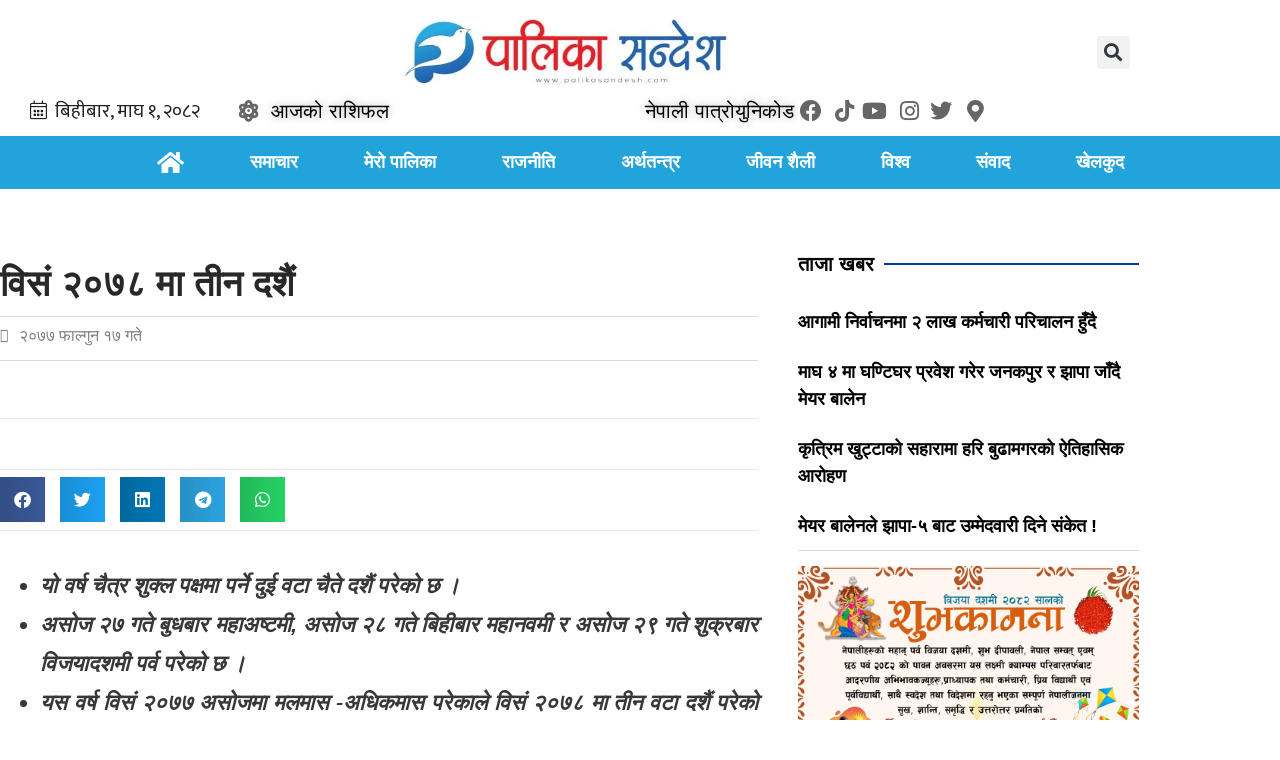

--- FILE ---
content_type: text/html; charset=UTF-8
request_url: https://palikasandesh.com/%E0%A4%B5%E0%A4%BF%E0%A4%B8%E0%A4%82-%E0%A5%A8%E0%A5%A6%E0%A5%AD%E0%A5%AE-%E0%A4%AE%E0%A4%BE-%E0%A4%A4%E0%A5%80%E0%A4%A8-%E0%A4%A6%E0%A4%B6%E0%A5%88%E0%A4%82/
body_size: 43096
content:
<!doctype html>
<html lang="en-US">
<head>
	<meta charset="UTF-8">
	<meta name="viewport" content="width=device-width, initial-scale=1">
	<link rel="profile" href="https://gmpg.org/xfn/11">
	<meta name='robots' content='index, follow, max-image-preview:large, max-snippet:-1, max-video-preview:-1' />
	<style>img:is([sizes="auto" i], [sizes^="auto," i]) { contain-intrinsic-size: 3000px 1500px }</style>
	<!-- Google tag (gtag.js) consent mode dataLayer added by Site Kit -->
<script id="google_gtagjs-js-consent-mode-data-layer">
window.dataLayer = window.dataLayer || [];function gtag(){dataLayer.push(arguments);}
gtag('consent', 'default', {"ad_personalization":"denied","ad_storage":"denied","ad_user_data":"denied","analytics_storage":"denied","functionality_storage":"denied","security_storage":"denied","personalization_storage":"denied","region":["AT","BE","BG","CH","CY","CZ","DE","DK","EE","ES","FI","FR","GB","GR","HR","HU","IE","IS","IT","LI","LT","LU","LV","MT","NL","NO","PL","PT","RO","SE","SI","SK"],"wait_for_update":500});
window._googlesitekitConsentCategoryMap = {"statistics":["analytics_storage"],"marketing":["ad_storage","ad_user_data","ad_personalization"],"functional":["functionality_storage","security_storage"],"preferences":["personalization_storage"]};
window._googlesitekitConsents = {"ad_personalization":"denied","ad_storage":"denied","ad_user_data":"denied","analytics_storage":"denied","functionality_storage":"denied","security_storage":"denied","personalization_storage":"denied","region":["AT","BE","BG","CH","CY","CZ","DE","DK","EE","ES","FI","FR","GB","GR","HR","HU","IE","IS","IT","LI","LT","LU","LV","MT","NL","NO","PL","PT","RO","SE","SI","SK"],"wait_for_update":500};
</script>
<!-- End Google tag (gtag.js) consent mode dataLayer added by Site Kit -->

	<!-- This site is optimized with the Yoast SEO plugin v26.7 - https://yoast.com/wordpress/plugins/seo/ -->
	<title>विसं २०७८ मा तीन दशैं</title>
	<link rel="canonical" href="https://palikasandesh.com/विसं-२०७८-मा-तीन-दशैं/" />
	<meta property="og:locale" content="en_US" />
	<meta property="og:type" content="article" />
	<meta property="og:title" content="विसं २०७८ मा तीन दशैं" />
	<meta property="og:description" content="यो वर्ष चैत्र शुक्ल पक्षमा पर्ने दुई वटा चैते दशैं परेको छ । असोज २७ गते बुधबार महाअष्टमी, असोज २८ गते बिहीबार महानवमी र असोज २९ गते शुक्रबार विजयादशमी पर्व परेको छ । यस वर्ष विसं २०७७ असोजमा मलमास -अधिकमास परेकाले विसं २०७८ मा तीन वटा दशैं परेको उनले जानकारी दिए । काठमाडौं। वि.सं. २०७८ [&hellip;]" />
	<meta property="og:url" content="https://palikasandesh.com/विसं-२०७८-मा-तीन-दशैं/" />
	<meta property="og:site_name" content="पालिका सन्देश- स्थानीय तहको सञ्चार सारथी" />
	<meta property="article:publisher" content="https://www.facebook.com/palikasandesh" />
	<meta property="article:author" content="https://www.facebook.com/tirtha.timsina.12" />
	<meta property="article:published_time" content="2021-03-01T07:40:31+00:00" />
	<meta property="article:modified_time" content="2021-03-01T07:40:35+00:00" />
	<meta property="og:image" content="https://palikasandesh.com/wp-content/uploads/2021/03/Dashain-Tika-Jamara-768x415-1.jpg" />
	<meta property="og:image:width" content="768" />
	<meta property="og:image:height" content="415" />
	<meta property="og:image:type" content="image/jpeg" />
	<meta name="author" content="तीर्थराज तिम्सिना" />
	<meta name="twitter:card" content="summary_large_image" />
	<meta name="twitter:creator" content="@palikasandesh" />
	<meta name="twitter:site" content="@palikasandesh" />
	<meta name="twitter:label1" content="Written by" />
	<meta name="twitter:data1" content="तीर्थराज तिम्सिना" />
	<script type="application/ld+json" class="yoast-schema-graph">{"@context":"https://schema.org","@graph":[{"@type":"NewsArticle","@id":"https://palikasandesh.com/%e0%a4%b5%e0%a4%bf%e0%a4%b8%e0%a4%82-%e0%a5%a8%e0%a5%a6%e0%a5%ad%e0%a5%ae-%e0%a4%ae%e0%a4%be-%e0%a4%a4%e0%a5%80%e0%a4%a8-%e0%a4%a6%e0%a4%b6%e0%a5%88%e0%a4%82/#article","isPartOf":{"@id":"https://palikasandesh.com/%e0%a4%b5%e0%a4%bf%e0%a4%b8%e0%a4%82-%e0%a5%a8%e0%a5%a6%e0%a5%ad%e0%a5%ae-%e0%a4%ae%e0%a4%be-%e0%a4%a4%e0%a5%80%e0%a4%a8-%e0%a4%a6%e0%a4%b6%e0%a5%88%e0%a4%82/"},"author":{"name":"तीर्थराज तिम्सिना","@id":"https://palikasandesh.com/#/schema/person/ee534e7ab05bd004e2319fbce973460f"},"headline":"विसं २०७८ मा तीन दशैं","datePublished":"2021-03-01T07:40:31+00:00","dateModified":"2021-03-01T07:40:35+00:00","mainEntityOfPage":{"@id":"https://palikasandesh.com/%e0%a4%b5%e0%a4%bf%e0%a4%b8%e0%a4%82-%e0%a5%a8%e0%a5%a6%e0%a5%ad%e0%a5%ae-%e0%a4%ae%e0%a4%be-%e0%a4%a4%e0%a5%80%e0%a4%a8-%e0%a4%a6%e0%a4%b6%e0%a5%88%e0%a4%82/"},"wordCount":3,"commentCount":0,"publisher":{"@id":"https://palikasandesh.com/#organization"},"image":{"@id":"https://palikasandesh.com/%e0%a4%b5%e0%a4%bf%e0%a4%b8%e0%a4%82-%e0%a5%a8%e0%a5%a6%e0%a5%ad%e0%a5%ae-%e0%a4%ae%e0%a4%be-%e0%a4%a4%e0%a5%80%e0%a4%a8-%e0%a4%a6%e0%a4%b6%e0%a5%88%e0%a4%82/#primaryimage"},"thumbnailUrl":"https://palikasandesh.com/wp-content/uploads/2021/03/Dashain-Tika-Jamara-768x415-1.jpg","articleSection":["जीवन शैली","धर्म संस्कृति","समाज"],"inLanguage":"en-US","potentialAction":[{"@type":"CommentAction","name":"Comment","target":["https://palikasandesh.com/%e0%a4%b5%e0%a4%bf%e0%a4%b8%e0%a4%82-%e0%a5%a8%e0%a5%a6%e0%a5%ad%e0%a5%ae-%e0%a4%ae%e0%a4%be-%e0%a4%a4%e0%a5%80%e0%a4%a8-%e0%a4%a6%e0%a4%b6%e0%a5%88%e0%a4%82/#respond"]}]},{"@type":"WebPage","@id":"https://palikasandesh.com/%e0%a4%b5%e0%a4%bf%e0%a4%b8%e0%a4%82-%e0%a5%a8%e0%a5%a6%e0%a5%ad%e0%a5%ae-%e0%a4%ae%e0%a4%be-%e0%a4%a4%e0%a5%80%e0%a4%a8-%e0%a4%a6%e0%a4%b6%e0%a5%88%e0%a4%82/","url":"https://palikasandesh.com/%e0%a4%b5%e0%a4%bf%e0%a4%b8%e0%a4%82-%e0%a5%a8%e0%a5%a6%e0%a5%ad%e0%a5%ae-%e0%a4%ae%e0%a4%be-%e0%a4%a4%e0%a5%80%e0%a4%a8-%e0%a4%a6%e0%a4%b6%e0%a5%88%e0%a4%82/","name":"विसं २०७८ मा तीन दशैं","isPartOf":{"@id":"https://palikasandesh.com/#website"},"primaryImageOfPage":{"@id":"https://palikasandesh.com/%e0%a4%b5%e0%a4%bf%e0%a4%b8%e0%a4%82-%e0%a5%a8%e0%a5%a6%e0%a5%ad%e0%a5%ae-%e0%a4%ae%e0%a4%be-%e0%a4%a4%e0%a5%80%e0%a4%a8-%e0%a4%a6%e0%a4%b6%e0%a5%88%e0%a4%82/#primaryimage"},"image":{"@id":"https://palikasandesh.com/%e0%a4%b5%e0%a4%bf%e0%a4%b8%e0%a4%82-%e0%a5%a8%e0%a5%a6%e0%a5%ad%e0%a5%ae-%e0%a4%ae%e0%a4%be-%e0%a4%a4%e0%a5%80%e0%a4%a8-%e0%a4%a6%e0%a4%b6%e0%a5%88%e0%a4%82/#primaryimage"},"thumbnailUrl":"https://palikasandesh.com/wp-content/uploads/2021/03/Dashain-Tika-Jamara-768x415-1.jpg","datePublished":"2021-03-01T07:40:31+00:00","dateModified":"2021-03-01T07:40:35+00:00","breadcrumb":{"@id":"https://palikasandesh.com/%e0%a4%b5%e0%a4%bf%e0%a4%b8%e0%a4%82-%e0%a5%a8%e0%a5%a6%e0%a5%ad%e0%a5%ae-%e0%a4%ae%e0%a4%be-%e0%a4%a4%e0%a5%80%e0%a4%a8-%e0%a4%a6%e0%a4%b6%e0%a5%88%e0%a4%82/#breadcrumb"},"inLanguage":"en-US","potentialAction":[{"@type":"ReadAction","target":["https://palikasandesh.com/%e0%a4%b5%e0%a4%bf%e0%a4%b8%e0%a4%82-%e0%a5%a8%e0%a5%a6%e0%a5%ad%e0%a5%ae-%e0%a4%ae%e0%a4%be-%e0%a4%a4%e0%a5%80%e0%a4%a8-%e0%a4%a6%e0%a4%b6%e0%a5%88%e0%a4%82/"]}]},{"@type":"ImageObject","inLanguage":"en-US","@id":"https://palikasandesh.com/%e0%a4%b5%e0%a4%bf%e0%a4%b8%e0%a4%82-%e0%a5%a8%e0%a5%a6%e0%a5%ad%e0%a5%ae-%e0%a4%ae%e0%a4%be-%e0%a4%a4%e0%a5%80%e0%a4%a8-%e0%a4%a6%e0%a4%b6%e0%a5%88%e0%a4%82/#primaryimage","url":"https://palikasandesh.com/wp-content/uploads/2021/03/Dashain-Tika-Jamara-768x415-1.jpg","contentUrl":"https://palikasandesh.com/wp-content/uploads/2021/03/Dashain-Tika-Jamara-768x415-1.jpg","width":768,"height":415},{"@type":"BreadcrumbList","@id":"https://palikasandesh.com/%e0%a4%b5%e0%a4%bf%e0%a4%b8%e0%a4%82-%e0%a5%a8%e0%a5%a6%e0%a5%ad%e0%a5%ae-%e0%a4%ae%e0%a4%be-%e0%a4%a4%e0%a5%80%e0%a4%a8-%e0%a4%a6%e0%a4%b6%e0%a5%88%e0%a4%82/#breadcrumb","itemListElement":[{"@type":"ListItem","position":1,"name":"Home","item":"https://palikasandesh.com/"},{"@type":"ListItem","position":2,"name":"विसं २०७८ मा तीन दशैं"}]},{"@type":"WebSite","@id":"https://palikasandesh.com/#website","url":"https://palikasandesh.com/","name":"पालिका सन्देश","description":"स्थानीय तहको सञ्चार सारथी","publisher":{"@id":"https://palikasandesh.com/#organization"},"alternateName":"Palika Sandesh","potentialAction":[{"@type":"SearchAction","target":{"@type":"EntryPoint","urlTemplate":"https://palikasandesh.com/?s={search_term_string}"},"query-input":{"@type":"PropertyValueSpecification","valueRequired":true,"valueName":"search_term_string"}}],"inLanguage":"en-US"},{"@type":"Organization","@id":"https://palikasandesh.com/#organization","name":"पालिका सन्देश","alternateName":"Palika Sandesh","url":"https://palikasandesh.com/","logo":{"@type":"ImageObject","inLanguage":"en-US","@id":"https://palikasandesh.com/#/schema/logo/image/","url":"https://palikasandesh.com/wp-content/uploads/2021/09/cropped-banner-scaled-1.jpg","contentUrl":"https://palikasandesh.com/wp-content/uploads/2021/09/cropped-banner-scaled-1.jpg","width":2560,"height":1536,"caption":"पालिका सन्देश"},"image":{"@id":"https://palikasandesh.com/#/schema/logo/image/"},"sameAs":["https://www.facebook.com/palikasandesh","https://x.com/palikasandesh","https://www.instagram.com/palikasandesh/","https://www.youtube.com/channel/UCu5GSCFB3pcO_IPI7lFaAbQ","https://nepalish.com/biz/palika-sandesh/"]},{"@type":"Person","@id":"https://palikasandesh.com/#/schema/person/ee534e7ab05bd004e2319fbce973460f","name":"तीर्थराज तिम्सिना","image":{"@type":"ImageObject","inLanguage":"en-US","@id":"https://palikasandesh.com/#/schema/person/image/","url":"https://secure.gravatar.com/avatar/fcfea8565cfb8e58a1cbb56274348d30d7d3abcc681acd25ed09cf4a31b0edd4?s=96&d=mm&r=g","contentUrl":"https://secure.gravatar.com/avatar/fcfea8565cfb8e58a1cbb56274348d30d7d3abcc681acd25ed09cf4a31b0edd4?s=96&d=mm&r=g","caption":"तीर्थराज तिम्सिना"},"sameAs":["https://www.facebook.com/tirtha.timsina.12"],"url":"https://palikasandesh.com/author/editor/"}]}</script>
	<!-- / Yoast SEO plugin. -->


<link rel='dns-prefetch' href='//www.googletagmanager.com' />
<link rel="alternate" type="application/rss+xml" title="पालिका सन्देश- स्थानीय तहको सञ्चार सारथी &raquo; Feed" href="https://palikasandesh.com/feed/" />
<link rel="alternate" type="application/rss+xml" title="पालिका सन्देश- स्थानीय तहको सञ्चार सारथी &raquo; Comments Feed" href="https://palikasandesh.com/comments/feed/" />
<link rel="alternate" type="application/rss+xml" title="पालिका सन्देश- स्थानीय तहको सञ्चार सारथी &raquo; विसं २०७८ मा तीन दशैं Comments Feed" href="https://palikasandesh.com/%e0%a4%b5%e0%a4%bf%e0%a4%b8%e0%a4%82-%e0%a5%a8%e0%a5%a6%e0%a5%ad%e0%a5%ae-%e0%a4%ae%e0%a4%be-%e0%a4%a4%e0%a5%80%e0%a4%a8-%e0%a4%a6%e0%a4%b6%e0%a5%88%e0%a4%82/feed/" />
<script>
window._wpemojiSettings = {"baseUrl":"https:\/\/s.w.org\/images\/core\/emoji\/16.0.1\/72x72\/","ext":".png","svgUrl":"https:\/\/s.w.org\/images\/core\/emoji\/16.0.1\/svg\/","svgExt":".svg","source":{"concatemoji":"https:\/\/palikasandesh.com\/wp-includes\/js\/wp-emoji-release.min.js?ver=6.8.3"}};
/*! This file is auto-generated */
!function(s,n){var o,i,e;function c(e){try{var t={supportTests:e,timestamp:(new Date).valueOf()};sessionStorage.setItem(o,JSON.stringify(t))}catch(e){}}function p(e,t,n){e.clearRect(0,0,e.canvas.width,e.canvas.height),e.fillText(t,0,0);var t=new Uint32Array(e.getImageData(0,0,e.canvas.width,e.canvas.height).data),a=(e.clearRect(0,0,e.canvas.width,e.canvas.height),e.fillText(n,0,0),new Uint32Array(e.getImageData(0,0,e.canvas.width,e.canvas.height).data));return t.every(function(e,t){return e===a[t]})}function u(e,t){e.clearRect(0,0,e.canvas.width,e.canvas.height),e.fillText(t,0,0);for(var n=e.getImageData(16,16,1,1),a=0;a<n.data.length;a++)if(0!==n.data[a])return!1;return!0}function f(e,t,n,a){switch(t){case"flag":return n(e,"\ud83c\udff3\ufe0f\u200d\u26a7\ufe0f","\ud83c\udff3\ufe0f\u200b\u26a7\ufe0f")?!1:!n(e,"\ud83c\udde8\ud83c\uddf6","\ud83c\udde8\u200b\ud83c\uddf6")&&!n(e,"\ud83c\udff4\udb40\udc67\udb40\udc62\udb40\udc65\udb40\udc6e\udb40\udc67\udb40\udc7f","\ud83c\udff4\u200b\udb40\udc67\u200b\udb40\udc62\u200b\udb40\udc65\u200b\udb40\udc6e\u200b\udb40\udc67\u200b\udb40\udc7f");case"emoji":return!a(e,"\ud83e\udedf")}return!1}function g(e,t,n,a){var r="undefined"!=typeof WorkerGlobalScope&&self instanceof WorkerGlobalScope?new OffscreenCanvas(300,150):s.createElement("canvas"),o=r.getContext("2d",{willReadFrequently:!0}),i=(o.textBaseline="top",o.font="600 32px Arial",{});return e.forEach(function(e){i[e]=t(o,e,n,a)}),i}function t(e){var t=s.createElement("script");t.src=e,t.defer=!0,s.head.appendChild(t)}"undefined"!=typeof Promise&&(o="wpEmojiSettingsSupports",i=["flag","emoji"],n.supports={everything:!0,everythingExceptFlag:!0},e=new Promise(function(e){s.addEventListener("DOMContentLoaded",e,{once:!0})}),new Promise(function(t){var n=function(){try{var e=JSON.parse(sessionStorage.getItem(o));if("object"==typeof e&&"number"==typeof e.timestamp&&(new Date).valueOf()<e.timestamp+604800&&"object"==typeof e.supportTests)return e.supportTests}catch(e){}return null}();if(!n){if("undefined"!=typeof Worker&&"undefined"!=typeof OffscreenCanvas&&"undefined"!=typeof URL&&URL.createObjectURL&&"undefined"!=typeof Blob)try{var e="postMessage("+g.toString()+"("+[JSON.stringify(i),f.toString(),p.toString(),u.toString()].join(",")+"));",a=new Blob([e],{type:"text/javascript"}),r=new Worker(URL.createObjectURL(a),{name:"wpTestEmojiSupports"});return void(r.onmessage=function(e){c(n=e.data),r.terminate(),t(n)})}catch(e){}c(n=g(i,f,p,u))}t(n)}).then(function(e){for(var t in e)n.supports[t]=e[t],n.supports.everything=n.supports.everything&&n.supports[t],"flag"!==t&&(n.supports.everythingExceptFlag=n.supports.everythingExceptFlag&&n.supports[t]);n.supports.everythingExceptFlag=n.supports.everythingExceptFlag&&!n.supports.flag,n.DOMReady=!1,n.readyCallback=function(){n.DOMReady=!0}}).then(function(){return e}).then(function(){var e;n.supports.everything||(n.readyCallback(),(e=n.source||{}).concatemoji?t(e.concatemoji):e.wpemoji&&e.twemoji&&(t(e.twemoji),t(e.wpemoji)))}))}((window,document),window._wpemojiSettings);
</script>
<!-- palikasandesh.com is managing ads with Advanced Ads 2.0.16 – https://wpadvancedads.com/ --><script id="palik-ready">
			window.advanced_ads_ready=function(e,a){a=a||"complete";var d=function(e){return"interactive"===a?"loading"!==e:"complete"===e};d(document.readyState)?e():document.addEventListener("readystatechange",(function(a){d(a.target.readyState)&&e()}),{once:"interactive"===a})},window.advanced_ads_ready_queue=window.advanced_ads_ready_queue||[];		</script>
		
<style id='wp-emoji-styles-inline-css'>

	img.wp-smiley, img.emoji {
		display: inline !important;
		border: none !important;
		box-shadow: none !important;
		height: 1em !important;
		width: 1em !important;
		margin: 0 0.07em !important;
		vertical-align: -0.1em !important;
		background: none !important;
		padding: 0 !important;
	}
</style>
<link rel='stylesheet' id='wp-block-library-css' href='https://palikasandesh.com/wp-includes/css/dist/block-library/style.min.css?ver=6.8.3' media='all' />
<link rel='stylesheet' id='wp-components-css' href='https://palikasandesh.com/wp-includes/css/dist/components/style.min.css?ver=6.8.3' media='all' />
<link rel='stylesheet' id='wp-preferences-css' href='https://palikasandesh.com/wp-includes/css/dist/preferences/style.min.css?ver=6.8.3' media='all' />
<link rel='stylesheet' id='wp-block-editor-css' href='https://palikasandesh.com/wp-includes/css/dist/block-editor/style.min.css?ver=6.8.3' media='all' />
<link rel='stylesheet' id='popup-maker-block-library-style-css' href='https://palikasandesh.com/wp-content/plugins/popup-maker/dist/packages/block-library-style.css?ver=dbea705cfafe089d65f1' media='all' />
<link rel='stylesheet' id='jet-engine-frontend-css' href='https://palikasandesh.com/wp-content/plugins/jet-engine/assets/css/frontend.css?ver=3.1.1' media='all' />
<style id='global-styles-inline-css'>
:root{--wp--preset--aspect-ratio--square: 1;--wp--preset--aspect-ratio--4-3: 4/3;--wp--preset--aspect-ratio--3-4: 3/4;--wp--preset--aspect-ratio--3-2: 3/2;--wp--preset--aspect-ratio--2-3: 2/3;--wp--preset--aspect-ratio--16-9: 16/9;--wp--preset--aspect-ratio--9-16: 9/16;--wp--preset--color--black: #000000;--wp--preset--color--cyan-bluish-gray: #abb8c3;--wp--preset--color--white: #ffffff;--wp--preset--color--pale-pink: #f78da7;--wp--preset--color--vivid-red: #cf2e2e;--wp--preset--color--luminous-vivid-orange: #ff6900;--wp--preset--color--luminous-vivid-amber: #fcb900;--wp--preset--color--light-green-cyan: #7bdcb5;--wp--preset--color--vivid-green-cyan: #00d084;--wp--preset--color--pale-cyan-blue: #8ed1fc;--wp--preset--color--vivid-cyan-blue: #0693e3;--wp--preset--color--vivid-purple: #9b51e0;--wp--preset--gradient--vivid-cyan-blue-to-vivid-purple: linear-gradient(135deg,rgba(6,147,227,1) 0%,rgb(155,81,224) 100%);--wp--preset--gradient--light-green-cyan-to-vivid-green-cyan: linear-gradient(135deg,rgb(122,220,180) 0%,rgb(0,208,130) 100%);--wp--preset--gradient--luminous-vivid-amber-to-luminous-vivid-orange: linear-gradient(135deg,rgba(252,185,0,1) 0%,rgba(255,105,0,1) 100%);--wp--preset--gradient--luminous-vivid-orange-to-vivid-red: linear-gradient(135deg,rgba(255,105,0,1) 0%,rgb(207,46,46) 100%);--wp--preset--gradient--very-light-gray-to-cyan-bluish-gray: linear-gradient(135deg,rgb(238,238,238) 0%,rgb(169,184,195) 100%);--wp--preset--gradient--cool-to-warm-spectrum: linear-gradient(135deg,rgb(74,234,220) 0%,rgb(151,120,209) 20%,rgb(207,42,186) 40%,rgb(238,44,130) 60%,rgb(251,105,98) 80%,rgb(254,248,76) 100%);--wp--preset--gradient--blush-light-purple: linear-gradient(135deg,rgb(255,206,236) 0%,rgb(152,150,240) 100%);--wp--preset--gradient--blush-bordeaux: linear-gradient(135deg,rgb(254,205,165) 0%,rgb(254,45,45) 50%,rgb(107,0,62) 100%);--wp--preset--gradient--luminous-dusk: linear-gradient(135deg,rgb(255,203,112) 0%,rgb(199,81,192) 50%,rgb(65,88,208) 100%);--wp--preset--gradient--pale-ocean: linear-gradient(135deg,rgb(255,245,203) 0%,rgb(182,227,212) 50%,rgb(51,167,181) 100%);--wp--preset--gradient--electric-grass: linear-gradient(135deg,rgb(202,248,128) 0%,rgb(113,206,126) 100%);--wp--preset--gradient--midnight: linear-gradient(135deg,rgb(2,3,129) 0%,rgb(40,116,252) 100%);--wp--preset--font-size--small: 13px;--wp--preset--font-size--medium: 20px;--wp--preset--font-size--large: 36px;--wp--preset--font-size--x-large: 42px;--wp--preset--spacing--20: 0.44rem;--wp--preset--spacing--30: 0.67rem;--wp--preset--spacing--40: 1rem;--wp--preset--spacing--50: 1.5rem;--wp--preset--spacing--60: 2.25rem;--wp--preset--spacing--70: 3.38rem;--wp--preset--spacing--80: 5.06rem;--wp--preset--shadow--natural: 6px 6px 9px rgba(0, 0, 0, 0.2);--wp--preset--shadow--deep: 12px 12px 50px rgba(0, 0, 0, 0.4);--wp--preset--shadow--sharp: 6px 6px 0px rgba(0, 0, 0, 0.2);--wp--preset--shadow--outlined: 6px 6px 0px -3px rgba(255, 255, 255, 1), 6px 6px rgba(0, 0, 0, 1);--wp--preset--shadow--crisp: 6px 6px 0px rgba(0, 0, 0, 1);}:root { --wp--style--global--content-size: 800px;--wp--style--global--wide-size: 1200px; }:where(body) { margin: 0; }.wp-site-blocks > .alignleft { float: left; margin-right: 2em; }.wp-site-blocks > .alignright { float: right; margin-left: 2em; }.wp-site-blocks > .aligncenter { justify-content: center; margin-left: auto; margin-right: auto; }:where(.wp-site-blocks) > * { margin-block-start: 24px; margin-block-end: 0; }:where(.wp-site-blocks) > :first-child { margin-block-start: 0; }:where(.wp-site-blocks) > :last-child { margin-block-end: 0; }:root { --wp--style--block-gap: 24px; }:root :where(.is-layout-flow) > :first-child{margin-block-start: 0;}:root :where(.is-layout-flow) > :last-child{margin-block-end: 0;}:root :where(.is-layout-flow) > *{margin-block-start: 24px;margin-block-end: 0;}:root :where(.is-layout-constrained) > :first-child{margin-block-start: 0;}:root :where(.is-layout-constrained) > :last-child{margin-block-end: 0;}:root :where(.is-layout-constrained) > *{margin-block-start: 24px;margin-block-end: 0;}:root :where(.is-layout-flex){gap: 24px;}:root :where(.is-layout-grid){gap: 24px;}.is-layout-flow > .alignleft{float: left;margin-inline-start: 0;margin-inline-end: 2em;}.is-layout-flow > .alignright{float: right;margin-inline-start: 2em;margin-inline-end: 0;}.is-layout-flow > .aligncenter{margin-left: auto !important;margin-right: auto !important;}.is-layout-constrained > .alignleft{float: left;margin-inline-start: 0;margin-inline-end: 2em;}.is-layout-constrained > .alignright{float: right;margin-inline-start: 2em;margin-inline-end: 0;}.is-layout-constrained > .aligncenter{margin-left: auto !important;margin-right: auto !important;}.is-layout-constrained > :where(:not(.alignleft):not(.alignright):not(.alignfull)){max-width: var(--wp--style--global--content-size);margin-left: auto !important;margin-right: auto !important;}.is-layout-constrained > .alignwide{max-width: var(--wp--style--global--wide-size);}body .is-layout-flex{display: flex;}.is-layout-flex{flex-wrap: wrap;align-items: center;}.is-layout-flex > :is(*, div){margin: 0;}body .is-layout-grid{display: grid;}.is-layout-grid > :is(*, div){margin: 0;}body{padding-top: 0px;padding-right: 0px;padding-bottom: 0px;padding-left: 0px;}a:where(:not(.wp-element-button)){text-decoration: underline;}:root :where(.wp-element-button, .wp-block-button__link){background-color: #32373c;border-width: 0;color: #fff;font-family: inherit;font-size: inherit;line-height: inherit;padding: calc(0.667em + 2px) calc(1.333em + 2px);text-decoration: none;}.has-black-color{color: var(--wp--preset--color--black) !important;}.has-cyan-bluish-gray-color{color: var(--wp--preset--color--cyan-bluish-gray) !important;}.has-white-color{color: var(--wp--preset--color--white) !important;}.has-pale-pink-color{color: var(--wp--preset--color--pale-pink) !important;}.has-vivid-red-color{color: var(--wp--preset--color--vivid-red) !important;}.has-luminous-vivid-orange-color{color: var(--wp--preset--color--luminous-vivid-orange) !important;}.has-luminous-vivid-amber-color{color: var(--wp--preset--color--luminous-vivid-amber) !important;}.has-light-green-cyan-color{color: var(--wp--preset--color--light-green-cyan) !important;}.has-vivid-green-cyan-color{color: var(--wp--preset--color--vivid-green-cyan) !important;}.has-pale-cyan-blue-color{color: var(--wp--preset--color--pale-cyan-blue) !important;}.has-vivid-cyan-blue-color{color: var(--wp--preset--color--vivid-cyan-blue) !important;}.has-vivid-purple-color{color: var(--wp--preset--color--vivid-purple) !important;}.has-black-background-color{background-color: var(--wp--preset--color--black) !important;}.has-cyan-bluish-gray-background-color{background-color: var(--wp--preset--color--cyan-bluish-gray) !important;}.has-white-background-color{background-color: var(--wp--preset--color--white) !important;}.has-pale-pink-background-color{background-color: var(--wp--preset--color--pale-pink) !important;}.has-vivid-red-background-color{background-color: var(--wp--preset--color--vivid-red) !important;}.has-luminous-vivid-orange-background-color{background-color: var(--wp--preset--color--luminous-vivid-orange) !important;}.has-luminous-vivid-amber-background-color{background-color: var(--wp--preset--color--luminous-vivid-amber) !important;}.has-light-green-cyan-background-color{background-color: var(--wp--preset--color--light-green-cyan) !important;}.has-vivid-green-cyan-background-color{background-color: var(--wp--preset--color--vivid-green-cyan) !important;}.has-pale-cyan-blue-background-color{background-color: var(--wp--preset--color--pale-cyan-blue) !important;}.has-vivid-cyan-blue-background-color{background-color: var(--wp--preset--color--vivid-cyan-blue) !important;}.has-vivid-purple-background-color{background-color: var(--wp--preset--color--vivid-purple) !important;}.has-black-border-color{border-color: var(--wp--preset--color--black) !important;}.has-cyan-bluish-gray-border-color{border-color: var(--wp--preset--color--cyan-bluish-gray) !important;}.has-white-border-color{border-color: var(--wp--preset--color--white) !important;}.has-pale-pink-border-color{border-color: var(--wp--preset--color--pale-pink) !important;}.has-vivid-red-border-color{border-color: var(--wp--preset--color--vivid-red) !important;}.has-luminous-vivid-orange-border-color{border-color: var(--wp--preset--color--luminous-vivid-orange) !important;}.has-luminous-vivid-amber-border-color{border-color: var(--wp--preset--color--luminous-vivid-amber) !important;}.has-light-green-cyan-border-color{border-color: var(--wp--preset--color--light-green-cyan) !important;}.has-vivid-green-cyan-border-color{border-color: var(--wp--preset--color--vivid-green-cyan) !important;}.has-pale-cyan-blue-border-color{border-color: var(--wp--preset--color--pale-cyan-blue) !important;}.has-vivid-cyan-blue-border-color{border-color: var(--wp--preset--color--vivid-cyan-blue) !important;}.has-vivid-purple-border-color{border-color: var(--wp--preset--color--vivid-purple) !important;}.has-vivid-cyan-blue-to-vivid-purple-gradient-background{background: var(--wp--preset--gradient--vivid-cyan-blue-to-vivid-purple) !important;}.has-light-green-cyan-to-vivid-green-cyan-gradient-background{background: var(--wp--preset--gradient--light-green-cyan-to-vivid-green-cyan) !important;}.has-luminous-vivid-amber-to-luminous-vivid-orange-gradient-background{background: var(--wp--preset--gradient--luminous-vivid-amber-to-luminous-vivid-orange) !important;}.has-luminous-vivid-orange-to-vivid-red-gradient-background{background: var(--wp--preset--gradient--luminous-vivid-orange-to-vivid-red) !important;}.has-very-light-gray-to-cyan-bluish-gray-gradient-background{background: var(--wp--preset--gradient--very-light-gray-to-cyan-bluish-gray) !important;}.has-cool-to-warm-spectrum-gradient-background{background: var(--wp--preset--gradient--cool-to-warm-spectrum) !important;}.has-blush-light-purple-gradient-background{background: var(--wp--preset--gradient--blush-light-purple) !important;}.has-blush-bordeaux-gradient-background{background: var(--wp--preset--gradient--blush-bordeaux) !important;}.has-luminous-dusk-gradient-background{background: var(--wp--preset--gradient--luminous-dusk) !important;}.has-pale-ocean-gradient-background{background: var(--wp--preset--gradient--pale-ocean) !important;}.has-electric-grass-gradient-background{background: var(--wp--preset--gradient--electric-grass) !important;}.has-midnight-gradient-background{background: var(--wp--preset--gradient--midnight) !important;}.has-small-font-size{font-size: var(--wp--preset--font-size--small) !important;}.has-medium-font-size{font-size: var(--wp--preset--font-size--medium) !important;}.has-large-font-size{font-size: var(--wp--preset--font-size--large) !important;}.has-x-large-font-size{font-size: var(--wp--preset--font-size--x-large) !important;}
:root :where(.wp-block-pullquote){font-size: 1.5em;line-height: 1.6;}
</style>
<link rel='stylesheet' id='hello-elementor-css' href='https://palikasandesh.com/wp-content/themes/hello-elementor/assets/css/reset.css?ver=3.4.5' media='all' />
<link rel='stylesheet' id='hello-elementor-theme-style-css' href='https://palikasandesh.com/wp-content/themes/hello-elementor/assets/css/theme.css?ver=3.4.5' media='all' />
<link rel='stylesheet' id='hello-elementor-header-footer-css' href='https://palikasandesh.com/wp-content/themes/hello-elementor/assets/css/header-footer.css?ver=3.4.5' media='all' />
<link rel='stylesheet' id='elementor-frontend-css' href='https://palikasandesh.com/wp-content/plugins/elementor/assets/css/frontend.min.css?ver=3.34.1' media='all' />
<link rel='stylesheet' id='widget-image-css' href='https://palikasandesh.com/wp-content/plugins/elementor/assets/css/widget-image.min.css?ver=3.34.1' media='all' />
<link rel='stylesheet' id='widget-search-form-css' href='https://palikasandesh.com/wp-content/plugins/pro-elements/assets/css/widget-search-form.min.css?ver=3.32.1' media='all' />
<link rel='stylesheet' id='elementor-icons-shared-0-css' href='https://palikasandesh.com/wp-content/plugins/elementor/assets/lib/font-awesome/css/fontawesome.min.css?ver=5.15.3' media='all' />
<link rel='stylesheet' id='elementor-icons-fa-solid-css' href='https://palikasandesh.com/wp-content/plugins/elementor/assets/lib/font-awesome/css/solid.min.css?ver=5.15.3' media='all' />
<link rel='stylesheet' id='widget-icon-list-css' href='https://palikasandesh.com/wp-content/plugins/elementor/assets/css/widget-icon-list.min.css?ver=3.34.1' media='all' />
<link rel='stylesheet' id='widget-nav-menu-css' href='https://palikasandesh.com/wp-content/plugins/pro-elements/assets/css/widget-nav-menu.min.css?ver=3.32.1' media='all' />
<link rel='stylesheet' id='widget-heading-css' href='https://palikasandesh.com/wp-content/plugins/elementor/assets/css/widget-heading.min.css?ver=3.34.1' media='all' />
<link rel='stylesheet' id='widget-divider-css' href='https://palikasandesh.com/wp-content/plugins/elementor/assets/css/widget-divider.min.css?ver=3.34.1' media='all' />
<link rel='stylesheet' id='widget-post-info-css' href='https://palikasandesh.com/wp-content/plugins/pro-elements/assets/css/widget-post-info.min.css?ver=3.32.1' media='all' />
<link rel='stylesheet' id='elementor-icons-fa-regular-css' href='https://palikasandesh.com/wp-content/plugins/elementor/assets/lib/font-awesome/css/regular.min.css?ver=5.15.3' media='all' />
<link rel='stylesheet' id='widget-share-buttons-css' href='https://palikasandesh.com/wp-content/plugins/pro-elements/assets/css/widget-share-buttons.min.css?ver=3.32.1' media='all' />
<link rel='stylesheet' id='e-apple-webkit-css' href='https://palikasandesh.com/wp-content/plugins/elementor/assets/css/conditionals/apple-webkit.min.css?ver=3.34.1' media='all' />
<link rel='stylesheet' id='elementor-icons-fa-brands-css' href='https://palikasandesh.com/wp-content/plugins/elementor/assets/lib/font-awesome/css/brands.min.css?ver=5.15.3' media='all' />
<link rel='stylesheet' id='widget-social-css' href='https://palikasandesh.com/wp-content/plugins/pro-elements/assets/css/widget-social.min.css?ver=3.32.1' media='all' />
<link rel='stylesheet' id='widget-posts-css' href='https://palikasandesh.com/wp-content/plugins/pro-elements/assets/css/widget-posts.min.css?ver=3.32.1' media='all' />
<link rel='stylesheet' id='elementor-icons-css' href='https://palikasandesh.com/wp-content/plugins/elementor/assets/lib/eicons/css/elementor-icons.min.css?ver=5.45.0' media='all' />
<link rel='stylesheet' id='elementor-post-5230-css' href='https://palikasandesh.com/wp-content/uploads/elementor/css/post-5230.css?ver=1768283989' media='all' />
<link rel='stylesheet' id='elementor-post-28939-css' href='https://palikasandesh.com/wp-content/uploads/elementor/css/post-28939.css?ver=1768283989' media='all' />
<link rel='stylesheet' id='elementor-post-20179-css' href='https://palikasandesh.com/wp-content/uploads/elementor/css/post-20179.css?ver=1768283989' media='all' />
<link rel='stylesheet' id='elementor-post-7185-css' href='https://palikasandesh.com/wp-content/uploads/elementor/css/post-7185.css?ver=1768283936' media='all' />
<link rel='stylesheet' id='wpra_front_css-css' href='https://palikasandesh.com/wp-content/plugins/wp-reactions-lite/assets/css/front.css?v=1.3.10&#038;ver=6.8.3' media='all' />
<link rel='stylesheet' id='wpra_common_css-css' href='https://palikasandesh.com/wp-content/plugins/wp-reactions-lite/assets/css/common.css?v=1.3.10&#038;ver=6.8.3' media='all' />
<link rel='stylesheet' id='elementor-gf-local-mukta-css' href='http://palikasandesh.com/wp-content/uploads/elementor/google-fonts/css/mukta.css?ver=1742234285' media='all' />
<link rel='stylesheet' id='elementor-gf-local-opensans-css' href='http://palikasandesh.com/wp-content/uploads/elementor/google-fonts/css/opensans.css?ver=1742234295' media='all' />
<link rel='stylesheet' id='elementor-gf-local-poppins-css' href='http://palikasandesh.com/wp-content/uploads/elementor/google-fonts/css/poppins.css?ver=1742234313' media='all' />
<script src="https://palikasandesh.com/wp-includes/js/jquery/jquery.min.js?ver=3.7.1" id="jquery-core-js"></script>
<script src="https://palikasandesh.com/wp-includes/js/jquery/jquery-migrate.min.js?ver=3.4.1" id="jquery-migrate-js"></script>

<!-- Google tag (gtag.js) snippet added by Site Kit -->
<!-- Google Analytics snippet added by Site Kit -->
<script src="https://www.googletagmanager.com/gtag/js?id=G-D5M5RDXGZC" id="google_gtagjs-js" async></script>
<script id="google_gtagjs-js-after">
window.dataLayer = window.dataLayer || [];function gtag(){dataLayer.push(arguments);}
gtag("set","linker",{"domains":["palikasandesh.com"]});
gtag("js", new Date());
gtag("set", "developer_id.dZTNiMT", true);
gtag("config", "G-D5M5RDXGZC");
</script>
<link rel="https://api.w.org/" href="https://palikasandesh.com/wp-json/" /><link rel="alternate" title="JSON" type="application/json" href="https://palikasandesh.com/wp-json/wp/v2/posts/3641" /><link rel="EditURI" type="application/rsd+xml" title="RSD" href="https://palikasandesh.com/xmlrpc.php?rsd" />
<meta name="generator" content="WordPress 6.8.3" />
<link rel='shortlink' href='https://palikasandesh.com/?p=3641' />
<link rel="alternate" title="oEmbed (JSON)" type="application/json+oembed" href="https://palikasandesh.com/wp-json/oembed/1.0/embed?url=https%3A%2F%2Fpalikasandesh.com%2F%25e0%25a4%25b5%25e0%25a4%25bf%25e0%25a4%25b8%25e0%25a4%2582-%25e0%25a5%25a8%25e0%25a5%25a6%25e0%25a5%25ad%25e0%25a5%25ae-%25e0%25a4%25ae%25e0%25a4%25be-%25e0%25a4%25a4%25e0%25a5%2580%25e0%25a4%25a8-%25e0%25a4%25a6%25e0%25a4%25b6%25e0%25a5%2588%25e0%25a4%2582%2F" />
<link rel="alternate" title="oEmbed (XML)" type="text/xml+oembed" href="https://palikasandesh.com/wp-json/oembed/1.0/embed?url=https%3A%2F%2Fpalikasandesh.com%2F%25e0%25a4%25b5%25e0%25a4%25bf%25e0%25a4%25b8%25e0%25a4%2582-%25e0%25a5%25a8%25e0%25a5%25a6%25e0%25a5%25ad%25e0%25a5%25ae-%25e0%25a4%25ae%25e0%25a4%25be-%25e0%25a4%25a4%25e0%25a5%2580%25e0%25a4%25a8-%25e0%25a4%25a6%25e0%25a4%25b6%25e0%25a5%2588%25e0%25a4%2582%2F&#038;format=xml" />
<meta name="generator" content="Site Kit by Google 1.170.0" /><meta name="generator" content="Elementor 3.34.1; features: additional_custom_breakpoints; settings: css_print_method-external, google_font-enabled, font_display-auto">
			<style>
				.e-con.e-parent:nth-of-type(n+4):not(.e-lazyloaded):not(.e-no-lazyload),
				.e-con.e-parent:nth-of-type(n+4):not(.e-lazyloaded):not(.e-no-lazyload) * {
					background-image: none !important;
				}
				@media screen and (max-height: 1024px) {
					.e-con.e-parent:nth-of-type(n+3):not(.e-lazyloaded):not(.e-no-lazyload),
					.e-con.e-parent:nth-of-type(n+3):not(.e-lazyloaded):not(.e-no-lazyload) * {
						background-image: none !important;
					}
				}
				@media screen and (max-height: 640px) {
					.e-con.e-parent:nth-of-type(n+2):not(.e-lazyloaded):not(.e-no-lazyload),
					.e-con.e-parent:nth-of-type(n+2):not(.e-lazyloaded):not(.e-no-lazyload) * {
						background-image: none !important;
					}
				}
			</style>
			<link rel="icon" href="https://palikasandesh.com/wp-content/uploads/2024/07/cropped-palika-sandesh-icon-32x32.png" sizes="32x32" />
<link rel="icon" href="https://palikasandesh.com/wp-content/uploads/2024/07/cropped-palika-sandesh-icon-192x192.png" sizes="192x192" />
<link rel="apple-touch-icon" href="https://palikasandesh.com/wp-content/uploads/2024/07/cropped-palika-sandesh-icon-180x180.png" />
<meta name="msapplication-TileImage" content="https://palikasandesh.com/wp-content/uploads/2024/07/cropped-palika-sandesh-icon-270x270.png" />
</head>
<body class="wp-singular post-template-default single single-post postid-3641 single-format-standard wp-custom-logo wp-embed-responsive wp-theme-hello-elementor hello-elementor-default elementor-default elementor-kit-5230 aa-prefix-palik- elementor-page-7185">


<a class="skip-link screen-reader-text" href="#content">Skip to content</a>

		<header data-elementor-type="header" data-elementor-id="28939" class="elementor elementor-28939 elementor-location-header" data-elementor-post-type="elementor_library">
					<section class="elementor-section elementor-top-section elementor-element elementor-element-b955573 elementor-hidden-mobile elementor-section-boxed elementor-section-height-default elementor-section-height-default" data-id="b955573" data-element_type="section" data-settings="{&quot;background_background&quot;:&quot;classic&quot;}">
						<div class="elementor-container elementor-column-gap-default">
					<div class="elementor-column elementor-col-33 elementor-top-column elementor-element elementor-element-399b488" data-id="399b488" data-element_type="column" data-settings="{&quot;background_background&quot;:&quot;classic&quot;}">
			<div class="elementor-widget-wrap">
							</div>
		</div>
				<div class="elementor-column elementor-col-33 elementor-top-column elementor-element elementor-element-5b47eb4" data-id="5b47eb4" data-element_type="column" data-settings="{&quot;background_background&quot;:&quot;classic&quot;}">
			<div class="elementor-widget-wrap elementor-element-populated">
						<div class="elementor-element elementor-element-a6832e7 elementor-widget elementor-widget-image" data-id="a6832e7" data-element_type="widget" data-widget_type="image.default">
				<div class="elementor-widget-container">
																<a href="https://palikasandesh.com">
							<img width="544" height="143" src="https://palikasandesh.com/wp-content/uploads/2024/03/palika-sandesh-logo.webp" class="attachment-large size-large wp-image-32388" alt="" />								</a>
															</div>
				</div>
					</div>
		</div>
				<div class="elementor-column elementor-col-33 elementor-top-column elementor-element elementor-element-86d834f" data-id="86d834f" data-element_type="column" data-settings="{&quot;background_background&quot;:&quot;classic&quot;}">
			<div class="elementor-widget-wrap elementor-element-populated">
						<div class="elementor-element elementor-element-9b3c877 elementor-search-form--skin-full_screen elementor-widget-mobile__width-auto elementor-hidden-tablet elementor-hidden-mobile elementor-widget elementor-widget-search-form" data-id="9b3c877" data-element_type="widget" data-settings="{&quot;skin&quot;:&quot;full_screen&quot;}" data-widget_type="search-form.default">
				<div class="elementor-widget-container">
							<search role="search">
			<form class="elementor-search-form" action="https://palikasandesh.com" method="get">
												<div class="elementor-search-form__toggle" role="button" tabindex="0" aria-label="Search">
					<i aria-hidden="true" class="fas fa-search"></i>				</div>
								<div class="elementor-search-form__container">
					<label class="elementor-screen-only" for="elementor-search-form-9b3c877">Search</label>

					
					<input id="elementor-search-form-9b3c877" placeholder="Search..." class="elementor-search-form__input" type="search" name="s" value="">
					
					
										<div class="dialog-lightbox-close-button dialog-close-button" role="button" tabindex="0" aria-label="Close this search box.">
						<i aria-hidden="true" class="eicon-close"></i>					</div>
									</div>
			</form>
		</search>
						</div>
				</div>
					</div>
		</div>
					</div>
		</section>
				<section class="elementor-section elementor-top-section elementor-element elementor-element-40d545d elementor-section-boxed elementor-section-height-default elementor-section-height-default" data-id="40d545d" data-element_type="section" data-settings="{&quot;background_background&quot;:&quot;classic&quot;}">
						<div class="elementor-container elementor-column-gap-default">
					<div class="elementor-column elementor-col-33 elementor-top-column elementor-element elementor-element-b0f7ff8" data-id="b0f7ff8" data-element_type="column" data-settings="{&quot;background_background&quot;:&quot;classic&quot;}">
			<div class="elementor-widget-wrap elementor-element-populated">
						<div class="elementor-element elementor-element-eb13f23 elementor-widget__width-initial elementor-widget-mobile__width-auto elementor-hidden-mobile elementor-widget elementor-widget-html" data-id="eb13f23" data-element_type="widget" data-widget_type="html.default">
				<div class="elementor-widget-container">
					<iframe scrolling="no" border="0" frameborder="0" marginwidth="0" marginheight="0" allowtransparency="true" src="https://calendar.softnep.tools/" width="1" height="30" align="left"  a"></iframe>				</div>
				</div>
					</div>
		</div>
				<div class="elementor-column elementor-col-33 elementor-top-column elementor-element elementor-element-8cb109a" data-id="8cb109a" data-element_type="column" data-settings="{&quot;background_background&quot;:&quot;classic&quot;}">
			<div class="elementor-widget-wrap elementor-element-populated">
						<div class="elementor-element elementor-element-5e402a7 elementor-mobile-align-center elementor-widget-tablet__width-initial elementor-widget-mobile__width-inherit elementor-hidden-mobile elementor-icon-list--layout-traditional elementor-list-item-link-full_width elementor-widget elementor-widget-icon-list" data-id="5e402a7" data-element_type="widget" data-widget_type="icon-list.default">
				<div class="elementor-widget-container">
							<ul class="elementor-icon-list-items">
							<li class="elementor-icon-list-item">
											<a href="https://palikasandesh.com/rashifal/">

												<span class="elementor-icon-list-icon">
							<i aria-hidden="true" class="fas fa-atom"></i>						</span>
										<span class="elementor-icon-list-text">आजको राशिफल</span>
											</a>
									</li>
						</ul>
						</div>
				</div>
					</div>
		</div>
				<div class="elementor-column elementor-col-33 elementor-top-column elementor-element elementor-element-830ea8a" data-id="830ea8a" data-element_type="column" data-settings="{&quot;background_background&quot;:&quot;classic&quot;}">
			<div class="elementor-widget-wrap elementor-element-populated">
						<div class="elementor-element elementor-element-8936aca elementor-icon-list--layout-inline elementor-align-end elementor-mobile-align-center elementor-widget-tablet__width-initial elementor-hidden-mobile elementor-list-item-link-full_width elementor-widget elementor-widget-icon-list" data-id="8936aca" data-element_type="widget" data-widget_type="icon-list.default">
				<div class="elementor-widget-container">
							<ul class="elementor-icon-list-items elementor-inline-items">
							<li class="elementor-icon-list-item elementor-inline-item">
											<a href="https://nepalish.com/nepali-calendar/">

											<span class="elementor-icon-list-text">नेपाली पात्रो</span>
											</a>
									</li>
								<li class="elementor-icon-list-item elementor-inline-item">
											<a href="https://nepalish.com/preeti-to-unicode/" target="_blank">

											<span class="elementor-icon-list-text">युनिकोड</span>
											</a>
									</li>
								<li class="elementor-icon-list-item elementor-inline-item">
											<a href="https://www.facebook.com/palikasandes" target="_blank">

												<span class="elementor-icon-list-icon">
							<i aria-hidden="true" class="fab fa-facebook"></i>						</span>
										<span class="elementor-icon-list-text"></span>
											</a>
									</li>
								<li class="elementor-icon-list-item elementor-inline-item">
											<a href="https://www.facebook.com/palikasandesh" target="_blank">

												<span class="elementor-icon-list-icon">
							<i aria-hidden="true" class="fab fa-tiktok"></i>						</span>
										<span class="elementor-icon-list-text"></span>
											</a>
									</li>
								<li class="elementor-icon-list-item elementor-inline-item">
											<a href="https://www.youtube.com/channel/UCu5GSCFB3pcO_IPI7lFaAbQ" target="_blank">

												<span class="elementor-icon-list-icon">
							<i aria-hidden="true" class="fab fa-youtube"></i>						</span>
										<span class="elementor-icon-list-text"></span>
											</a>
									</li>
								<li class="elementor-icon-list-item elementor-inline-item">
											<a href="https://www.instagram.com/palikasandesh/" target="_blank">

												<span class="elementor-icon-list-icon">
							<i aria-hidden="true" class="fab fa-instagram"></i>						</span>
										<span class="elementor-icon-list-text"></span>
											</a>
									</li>
								<li class="elementor-icon-list-item elementor-inline-item">
											<a href="https://twitter.com/palikasandesh">

												<span class="elementor-icon-list-icon">
							<i aria-hidden="true" class="fab fa-twitter"></i>						</span>
										<span class="elementor-icon-list-text"></span>
											</a>
									</li>
								<li class="elementor-icon-list-item elementor-inline-item">
											<a href="https://nepalish.com/biz/palika-sandesh/" target="_blank">

												<span class="elementor-icon-list-icon">
							<i aria-hidden="true" class="fas fa-map-marker-alt"></i>						</span>
										<span class="elementor-icon-list-text"></span>
											</a>
									</li>
						</ul>
						</div>
				</div>
					</div>
		</div>
					</div>
		</section>
		<div class="elementor-element elementor-element-1657c32 elementor-hidden-mobile e-flex e-con-boxed e-con e-parent" data-id="1657c32" data-element_type="container" data-settings="{&quot;background_background&quot;:&quot;classic&quot;}">
					<div class="e-con-inner">
				<div class="elementor-element elementor-element-38db3e1 elementor-nav-menu__align-center elementor-nav-menu--dropdown-tablet elementor-nav-menu__text-align-aside elementor-nav-menu--toggle elementor-nav-menu--burger elementor-widget elementor-widget-nav-menu" data-id="38db3e1" data-element_type="widget" data-settings="{&quot;layout&quot;:&quot;horizontal&quot;,&quot;submenu_icon&quot;:{&quot;value&quot;:&quot;&lt;i class=\&quot;fas fa-caret-down\&quot; aria-hidden=\&quot;true\&quot;&gt;&lt;\/i&gt;&quot;,&quot;library&quot;:&quot;fa-solid&quot;},&quot;toggle&quot;:&quot;burger&quot;}" data-widget_type="nav-menu.default">
				<div class="elementor-widget-container">
								<nav aria-label="Menu" class="elementor-nav-menu--main elementor-nav-menu__container elementor-nav-menu--layout-horizontal e--pointer-underline e--animation-fade">
				<ul id="menu-1-38db3e1" class="elementor-nav-menu"><li class="menu-item menu-item-type-post_type menu-item-object-page menu-item-home menu-item-22822"><a href="https://palikasandesh.com/" class="elementor-item"><i class="fas fa-home fa-lg" style="color: #ffffff;"></i></a></li>
<li class="menu-item menu-item-type-taxonomy menu-item-object-category menu-item-has-children menu-item-837"><a href="https://palikasandesh.com/category/news/" class="elementor-item">समाचार</a>
<ul class="sub-menu elementor-nav-menu--dropdown">
	<li class="menu-item menu-item-type-taxonomy menu-item-object-category menu-item-838"><a href="https://palikasandesh.com/category/news/headlines/" class="elementor-sub-item">मुख्य समाचार</a></li>
</ul>
</li>
<li class="menu-item menu-item-type-taxonomy menu-item-object-category menu-item-has-children menu-item-820"><a href="https://palikasandesh.com/category/palika/" class="elementor-item">मेरो पालिका</a>
<ul class="sub-menu elementor-nav-menu--dropdown">
	<li class="menu-item menu-item-type-post_type menu-item-object-page menu-item-has-children menu-item-4692"><a href="https://palikasandesh.com/state1/" class="elementor-sub-item">प्रदेश १</a>
	<ul class="sub-menu elementor-nav-menu--dropdown">
		<li class="menu-item menu-item-type-post_type menu-item-object-page menu-item-has-children menu-item-4693"><a href="https://palikasandesh.com/jhapa/" class="elementor-sub-item">झापा</a>
		<ul class="sub-menu elementor-nav-menu--dropdown">
			<li class="menu-item menu-item-type-post_type menu-item-object-page menu-item-4694"><a href="https://palikasandesh.com/buddhashanti/" class="elementor-sub-item">बुद्धशान्ति</a></li>
			<li class="menu-item menu-item-type-post_type menu-item-object-page menu-item-7406"><a href="https://palikasandesh.com/mechinagar/" class="elementor-sub-item">मेचिनगर</a></li>
			<li class="menu-item menu-item-type-taxonomy menu-item-object-category menu-item-826"><a href="https://palikasandesh.com/category/palika/koshi-province/jhapa/arjundhara/" class="elementor-sub-item">अर्जुनधारा</a></li>
			<li class="menu-item menu-item-type-taxonomy menu-item-object-category menu-item-828"><a href="https://palikasandesh.com/category/palika/koshi-province/jhapa/bhadrapur/" class="elementor-sub-item">भद्रपुर</a></li>
			<li class="menu-item menu-item-type-taxonomy menu-item-object-category menu-item-830"><a href="https://palikasandesh.com/category/palika/koshi-province/jhapa/birtamod/" class="elementor-sub-item">बिर्तामोड</a></li>
			<li class="menu-item menu-item-type-taxonomy menu-item-object-category menu-item-2153"><a href="https://palikasandesh.com/category/palika/koshi-province/jhapa/gauradaha/" class="elementor-sub-item">गौरादह</a></li>
			<li class="menu-item menu-item-type-taxonomy menu-item-object-category menu-item-2154"><a href="https://palikasandesh.com/category/palika/koshi-province/jhapa/gaurijung/" class="elementor-sub-item">गौरीगंज</a></li>
			<li class="menu-item menu-item-type-taxonomy menu-item-object-category menu-item-2155"><a href="https://palikasandesh.com/category/palika/koshi-province/jhapa/damak/" class="elementor-sub-item">दमक</a></li>
			<li class="menu-item menu-item-type-taxonomy menu-item-object-category menu-item-2156"><a href="https://palikasandesh.com/category/palika/koshi-province/jhapa/baradasi/" class="elementor-sub-item">बाह्रदशी</a></li>
			<li class="menu-item menu-item-type-taxonomy menu-item-object-category menu-item-7313"><a href="https://palikasandesh.com/category/palika/koshi-province/jhapa/kachankawal/" class="elementor-sub-item">कचनकवल</a></li>
			<li class="menu-item menu-item-type-taxonomy menu-item-object-category menu-item-7314"><a href="https://palikasandesh.com/category/palika/koshi-province/jhapa/kankai/" class="elementor-sub-item">कन्काई</a></li>
			<li class="menu-item menu-item-type-taxonomy menu-item-object-category menu-item-7315"><a href="https://palikasandesh.com/category/palika/koshi-province/jhapa/kamal/" class="elementor-sub-item">कमल</a></li>
			<li class="menu-item menu-item-type-taxonomy menu-item-object-category menu-item-7316"><a href="https://palikasandesh.com/category/palika/koshi-province/jhapa/jhapa-rm/" class="elementor-sub-item">झापा गापा</a></li>
			<li class="menu-item menu-item-type-taxonomy menu-item-object-category menu-item-7317"><a href="https://palikasandesh.com/category/palika/koshi-province/jhapa/shivasatakshi/" class="elementor-sub-item">शिवसताक्षी</a></li>
			<li class="menu-item menu-item-type-taxonomy menu-item-object-category menu-item-7318"><a href="https://palikasandesh.com/category/palika/koshi-province/jhapa/haldibari/" class="elementor-sub-item">हल्दिबारी</a></li>
		</ul>
</li>
		<li class="menu-item menu-item-type-taxonomy menu-item-object-category menu-item-has-children menu-item-822"><a href="https://palikasandesh.com/category/palika/koshi-province/illam/" class="elementor-sub-item">इलाम</a>
		<ul class="sub-menu elementor-nav-menu--dropdown">
			<li class="menu-item menu-item-type-taxonomy menu-item-object-category menu-item-824"><a href="https://palikasandesh.com/category/palika/koshi-province/illam/suryodhaya/" class="elementor-sub-item">सूर्योदय</a></li>
			<li class="menu-item menu-item-type-taxonomy menu-item-object-category menu-item-823"><a href="https://palikasandesh.com/category/palika/koshi-province/illam/deumai/" class="elementor-sub-item">देउमाई</a></li>
			<li class="menu-item menu-item-type-taxonomy menu-item-object-category menu-item-2152"><a href="https://palikasandesh.com/category/palika/koshi-province/illam/illam-np/" class="elementor-sub-item">इलाम नपा</a></li>
		</ul>
</li>
		<li class="menu-item menu-item-type-taxonomy menu-item-object-category menu-item-4573"><a href="https://palikasandesh.com/category/palika/koshi-province/panchthar/" class="elementor-sub-item">पाँचथर</a></li>
		<li class="menu-item menu-item-type-taxonomy menu-item-object-category menu-item-has-children menu-item-831"><a href="https://palikasandesh.com/category/palika/koshi-province/taplejung/" class="elementor-sub-item">ताप्लेजुङ</a>
		<ul class="sub-menu elementor-nav-menu--dropdown">
			<li class="menu-item menu-item-type-taxonomy menu-item-object-category menu-item-2157"><a href="https://palikasandesh.com/category/palika/koshi-province/taplejung/phungling/" class="elementor-sub-item">फुङ्गलिङ्ग</a></li>
			<li class="menu-item menu-item-type-taxonomy menu-item-object-category menu-item-832"><a href="https://palikasandesh.com/category/palika/koshi-province/taplejung/faktalung/" class="elementor-sub-item">फक्तालुङ्ग</a></li>
			<li class="menu-item menu-item-type-taxonomy menu-item-object-category menu-item-4560"><a href="https://palikasandesh.com/category/palika/koshi-province/taplejung/aathrai-trebeni/" class="elementor-sub-item">आठराई-त्रिवेणी</a></li>
			<li class="menu-item menu-item-type-taxonomy menu-item-object-category menu-item-4561"><a href="https://palikasandesh.com/category/palika/koshi-province/taplejung/mikwakhola/" class="elementor-sub-item">मिक्वाखोला</a></li>
			<li class="menu-item menu-item-type-taxonomy menu-item-object-category menu-item-4562"><a href="https://palikasandesh.com/category/palika/koshi-province/taplejung/meringden/" class="elementor-sub-item">मेरिङदेन</a></li>
			<li class="menu-item menu-item-type-taxonomy menu-item-object-category menu-item-4563"><a href="https://palikasandesh.com/category/palika/koshi-province/taplejung/mauwakhola/" class="elementor-sub-item">मौवाखोला</a></li>
			<li class="menu-item menu-item-type-taxonomy menu-item-object-category menu-item-4564"><a href="https://palikasandesh.com/category/palika/koshi-province/taplejung/yangwarak/" class="elementor-sub-item">याङवरक</a></li>
			<li class="menu-item menu-item-type-taxonomy menu-item-object-category menu-item-4565"><a href="https://palikasandesh.com/category/palika/koshi-province/taplejung/sidhingwa/" class="elementor-sub-item">सिदिङ्गवा</a></li>
			<li class="menu-item menu-item-type-taxonomy menu-item-object-category menu-item-4566"><a href="https://palikasandesh.com/category/palika/koshi-province/taplejung/sirijangha/" class="elementor-sub-item">सिरिजंघा</a></li>
		</ul>
</li>
		<li class="menu-item menu-item-type-taxonomy menu-item-object-category menu-item-has-children menu-item-833"><a href="https://palikasandesh.com/category/palika/koshi-province/morang/" class="elementor-sub-item">मोरङ</a>
		<ul class="sub-menu elementor-nav-menu--dropdown">
			<li class="menu-item menu-item-type-taxonomy menu-item-object-category menu-item-834"><a href="https://palikasandesh.com/category/palika/koshi-province/morang/biratnagar/" class="elementor-sub-item">विराटनगर</a></li>
		</ul>
</li>
		<li class="menu-item menu-item-type-taxonomy menu-item-object-category menu-item-4575"><a href="https://palikasandesh.com/category/palika/koshi-province/sunsari/" class="elementor-sub-item">सुनसरी</a></li>
		<li class="menu-item menu-item-type-taxonomy menu-item-object-category menu-item-4572"><a href="https://palikasandesh.com/category/palika/koshi-province/dhankuta/" class="elementor-sub-item">धनकुटा</a></li>
		<li class="menu-item menu-item-type-taxonomy menu-item-object-category menu-item-4571"><a href="https://palikasandesh.com/category/palika/koshi-province/tehrathum/" class="elementor-sub-item">तेह्थुम</a></li>
		<li class="menu-item menu-item-type-taxonomy menu-item-object-category menu-item-has-children menu-item-835"><a href="https://palikasandesh.com/category/palika/koshi-province/sankhuwasava/" class="elementor-sub-item">संखुवासभा</a>
		<ul class="sub-menu elementor-nav-menu--dropdown">
			<li class="menu-item menu-item-type-taxonomy menu-item-object-category menu-item-836"><a href="https://palikasandesh.com/category/palika/koshi-province/sankhuwasava/khadbari/" class="elementor-sub-item">खाँदबारी</a></li>
		</ul>
</li>
		<li class="menu-item menu-item-type-taxonomy menu-item-object-category menu-item-4574"><a href="https://palikasandesh.com/category/palika/koshi-province/bhojpur/" class="elementor-sub-item">भोजपुर</a></li>
		<li class="menu-item menu-item-type-taxonomy menu-item-object-category menu-item-4576"><a href="https://palikasandesh.com/category/palika/koshi-province/solukhumbu/" class="elementor-sub-item">सोलुखुम्बु</a></li>
		<li class="menu-item menu-item-type-taxonomy menu-item-object-category menu-item-4569"><a href="https://palikasandesh.com/category/palika/koshi-province/okhaldhunga/" class="elementor-sub-item">ओखलढुंगा</a></li>
		<li class="menu-item menu-item-type-taxonomy menu-item-object-category menu-item-4570"><a href="https://palikasandesh.com/category/palika/koshi-province/khotang/" class="elementor-sub-item">खोटाङ</a></li>
		<li class="menu-item menu-item-type-taxonomy menu-item-object-category menu-item-4568"><a href="https://palikasandesh.com/category/palika/koshi-province/udhayapur/" class="elementor-sub-item">उदयपुर</a></li>
	</ul>
</li>
	<li class="menu-item menu-item-type-taxonomy menu-item-object-category menu-item-842"><a href="https://palikasandesh.com/category/palika/madhesh-province/" class="elementor-sub-item">मधेस प्रदेश</a></li>
	<li class="menu-item menu-item-type-taxonomy menu-item-object-category menu-item-has-children menu-item-844"><a href="https://palikasandesh.com/category/palika/bagmati-province/" class="elementor-sub-item">बागमती प्रदेश</a>
	<ul class="sub-menu elementor-nav-menu--dropdown">
		<li class="menu-item menu-item-type-taxonomy menu-item-object-category menu-item-has-children menu-item-845"><a href="https://palikasandesh.com/category/palika/bagmati-province/kathmandu/" class="elementor-sub-item">काठमाडौँ</a>
		<ul class="sub-menu elementor-nav-menu--dropdown">
			<li class="menu-item menu-item-type-taxonomy menu-item-object-category menu-item-846"><a href="https://palikasandesh.com/category/palika/bagmati-province/kathmandu/kathmandu_metro/" class="elementor-sub-item">काठमाडौँ-मानपा</a></li>
		</ul>
</li>
		<li class="menu-item menu-item-type-taxonomy menu-item-object-category menu-item-has-children menu-item-847"><a href="https://palikasandesh.com/category/palika/bagmati-province/bhaktapur/" class="elementor-sub-item">भक्तपुर</a>
		<ul class="sub-menu elementor-nav-menu--dropdown">
			<li class="menu-item menu-item-type-taxonomy menu-item-object-category menu-item-848"><a href="https://palikasandesh.com/category/palika/bagmati-province/bhaktapur/bhaktapur_mp/" class="elementor-sub-item">भक्तपुर_नपा</a></li>
		</ul>
</li>
	</ul>
</li>
	<li class="menu-item menu-item-type-taxonomy menu-item-object-category menu-item-has-children menu-item-839"><a href="https://palikasandesh.com/category/palika/gandaki/" class="elementor-sub-item">गण्डकी</a>
	<ul class="sub-menu elementor-nav-menu--dropdown">
		<li class="menu-item menu-item-type-taxonomy menu-item-object-category menu-item-has-children menu-item-840"><a href="https://palikasandesh.com/category/palika/gandaki/kaski/" class="elementor-sub-item">कास्की</a>
		<ul class="sub-menu elementor-nav-menu--dropdown">
			<li class="menu-item menu-item-type-taxonomy menu-item-object-category menu-item-841"><a href="https://palikasandesh.com/category/palika/gandaki/kaski/pokhara/" class="elementor-sub-item">पोखरा</a></li>
		</ul>
</li>
	</ul>
</li>
	<li class="menu-item menu-item-type-taxonomy menu-item-object-category menu-item-843"><a href="https://palikasandesh.com/category/palika/lumbini-province/" class="elementor-sub-item">लुम्बिनी प्रदेश</a></li>
	<li class="menu-item menu-item-type-taxonomy menu-item-object-category menu-item-849"><a href="https://palikasandesh.com/category/palika/karnali/" class="elementor-sub-item">कर्णाली</a></li>
	<li class="menu-item menu-item-type-taxonomy menu-item-object-category menu-item-has-children menu-item-850"><a href="https://palikasandesh.com/category/palika/sudurpaschim/" class="elementor-sub-item">सुदूरदश्चिम</a>
	<ul class="sub-menu elementor-nav-menu--dropdown">
		<li class="menu-item menu-item-type-taxonomy menu-item-object-category menu-item-851"><a href="https://palikasandesh.com/category/palika/sudurpaschim/kailali/dhangadi/" class="elementor-sub-item">धनगढी</a></li>
	</ul>
</li>
</ul>
</li>
<li class="menu-item menu-item-type-taxonomy menu-item-object-category menu-item-852"><a href="https://palikasandesh.com/category/politics/" class="elementor-item">राजनीति</a></li>
<li class="menu-item menu-item-type-taxonomy menu-item-object-category menu-item-has-children menu-item-853"><a href="https://palikasandesh.com/category/economic/" class="elementor-item">अर्थतन्त्र</a>
<ul class="sub-menu elementor-nav-menu--dropdown">
	<li class="menu-item menu-item-type-taxonomy menu-item-object-category menu-item-854"><a href="https://palikasandesh.com/category/economic/agriculture/" class="elementor-sub-item">कृषि</a></li>
	<li class="menu-item menu-item-type-taxonomy menu-item-object-category menu-item-874"><a href="https://palikasandesh.com/category/economic/infrastructure/" class="elementor-sub-item">पूर्वाधार</a></li>
	<li class="menu-item menu-item-type-taxonomy menu-item-object-category menu-item-875"><a href="https://palikasandesh.com/category/economic/employment/" class="elementor-sub-item">रोजगारी</a></li>
	<li class="menu-item menu-item-type-taxonomy menu-item-object-category menu-item-876"><a href="https://palikasandesh.com/category/economic/coop/" class="elementor-sub-item">सहकारी</a></li>
</ul>
</li>
<li class="menu-item menu-item-type-taxonomy menu-item-object-category current-post-ancestor current-menu-parent current-post-parent menu-item-has-children menu-item-878"><a href="https://palikasandesh.com/category/lifestyle/" class="elementor-item">जीवन शैली</a>
<ul class="sub-menu elementor-nav-menu--dropdown">
	<li class="menu-item menu-item-type-taxonomy menu-item-object-category current-post-ancestor current-menu-parent current-post-parent menu-item-883"><a href="https://palikasandesh.com/category/lifestyle/society/" class="elementor-sub-item">समाज</a></li>
	<li class="menu-item menu-item-type-taxonomy menu-item-object-category menu-item-882"><a href="https://palikasandesh.com/category/lifestyle/education/" class="elementor-sub-item">शिक्षा</a></li>
	<li class="menu-item menu-item-type-taxonomy menu-item-object-category menu-item-886"><a href="https://palikasandesh.com/category/lifestyle/health/" class="elementor-sub-item">स्वास्थ्य</a></li>
	<li class="menu-item menu-item-type-taxonomy menu-item-object-category menu-item-879"><a href="https://palikasandesh.com/category/lifestyle/art/" class="elementor-sub-item">कला साहित्य</a></li>
	<li class="menu-item menu-item-type-taxonomy menu-item-object-category current-post-ancestor current-menu-parent current-post-parent menu-item-880"><a href="https://palikasandesh.com/category/lifestyle/religion/" class="elementor-sub-item">धर्म संस्कृति</a></li>
	<li class="menu-item menu-item-type-taxonomy menu-item-object-category menu-item-881"><a href="https://palikasandesh.com/category/lifestyle/entertement/" class="elementor-sub-item">मनोरञ्जन</a></li>
</ul>
</li>
<li class="menu-item menu-item-type-taxonomy menu-item-object-category menu-item-22823"><a href="https://palikasandesh.com/category/global/" class="elementor-item">विश्व</a></li>
<li class="menu-item menu-item-type-taxonomy menu-item-object-category menu-item-22824"><a href="https://palikasandesh.com/category/dialogue/" class="elementor-item">संवाद</a></li>
<li class="menu-item menu-item-type-taxonomy menu-item-object-category menu-item-877"><a href="https://palikasandesh.com/category/sports/" class="elementor-item">खेलकुद</a></li>
</ul>			</nav>
					<div class="elementor-menu-toggle" role="button" tabindex="0" aria-label="Menu Toggle" aria-expanded="false">
			<i aria-hidden="true" role="presentation" class="elementor-menu-toggle__icon--open eicon-menu-bar"></i><i aria-hidden="true" role="presentation" class="elementor-menu-toggle__icon--close eicon-close"></i>		</div>
					<nav class="elementor-nav-menu--dropdown elementor-nav-menu__container" aria-hidden="true">
				<ul id="menu-2-38db3e1" class="elementor-nav-menu"><li class="menu-item menu-item-type-post_type menu-item-object-page menu-item-home menu-item-22822"><a href="https://palikasandesh.com/" class="elementor-item" tabindex="-1"><i class="fas fa-home fa-lg" style="color: #ffffff;"></i></a></li>
<li class="menu-item menu-item-type-taxonomy menu-item-object-category menu-item-has-children menu-item-837"><a href="https://palikasandesh.com/category/news/" class="elementor-item" tabindex="-1">समाचार</a>
<ul class="sub-menu elementor-nav-menu--dropdown">
	<li class="menu-item menu-item-type-taxonomy menu-item-object-category menu-item-838"><a href="https://palikasandesh.com/category/news/headlines/" class="elementor-sub-item" tabindex="-1">मुख्य समाचार</a></li>
</ul>
</li>
<li class="menu-item menu-item-type-taxonomy menu-item-object-category menu-item-has-children menu-item-820"><a href="https://palikasandesh.com/category/palika/" class="elementor-item" tabindex="-1">मेरो पालिका</a>
<ul class="sub-menu elementor-nav-menu--dropdown">
	<li class="menu-item menu-item-type-post_type menu-item-object-page menu-item-has-children menu-item-4692"><a href="https://palikasandesh.com/state1/" class="elementor-sub-item" tabindex="-1">प्रदेश १</a>
	<ul class="sub-menu elementor-nav-menu--dropdown">
		<li class="menu-item menu-item-type-post_type menu-item-object-page menu-item-has-children menu-item-4693"><a href="https://palikasandesh.com/jhapa/" class="elementor-sub-item" tabindex="-1">झापा</a>
		<ul class="sub-menu elementor-nav-menu--dropdown">
			<li class="menu-item menu-item-type-post_type menu-item-object-page menu-item-4694"><a href="https://palikasandesh.com/buddhashanti/" class="elementor-sub-item" tabindex="-1">बुद्धशान्ति</a></li>
			<li class="menu-item menu-item-type-post_type menu-item-object-page menu-item-7406"><a href="https://palikasandesh.com/mechinagar/" class="elementor-sub-item" tabindex="-1">मेचिनगर</a></li>
			<li class="menu-item menu-item-type-taxonomy menu-item-object-category menu-item-826"><a href="https://palikasandesh.com/category/palika/koshi-province/jhapa/arjundhara/" class="elementor-sub-item" tabindex="-1">अर्जुनधारा</a></li>
			<li class="menu-item menu-item-type-taxonomy menu-item-object-category menu-item-828"><a href="https://palikasandesh.com/category/palika/koshi-province/jhapa/bhadrapur/" class="elementor-sub-item" tabindex="-1">भद्रपुर</a></li>
			<li class="menu-item menu-item-type-taxonomy menu-item-object-category menu-item-830"><a href="https://palikasandesh.com/category/palika/koshi-province/jhapa/birtamod/" class="elementor-sub-item" tabindex="-1">बिर्तामोड</a></li>
			<li class="menu-item menu-item-type-taxonomy menu-item-object-category menu-item-2153"><a href="https://palikasandesh.com/category/palika/koshi-province/jhapa/gauradaha/" class="elementor-sub-item" tabindex="-1">गौरादह</a></li>
			<li class="menu-item menu-item-type-taxonomy menu-item-object-category menu-item-2154"><a href="https://palikasandesh.com/category/palika/koshi-province/jhapa/gaurijung/" class="elementor-sub-item" tabindex="-1">गौरीगंज</a></li>
			<li class="menu-item menu-item-type-taxonomy menu-item-object-category menu-item-2155"><a href="https://palikasandesh.com/category/palika/koshi-province/jhapa/damak/" class="elementor-sub-item" tabindex="-1">दमक</a></li>
			<li class="menu-item menu-item-type-taxonomy menu-item-object-category menu-item-2156"><a href="https://palikasandesh.com/category/palika/koshi-province/jhapa/baradasi/" class="elementor-sub-item" tabindex="-1">बाह्रदशी</a></li>
			<li class="menu-item menu-item-type-taxonomy menu-item-object-category menu-item-7313"><a href="https://palikasandesh.com/category/palika/koshi-province/jhapa/kachankawal/" class="elementor-sub-item" tabindex="-1">कचनकवल</a></li>
			<li class="menu-item menu-item-type-taxonomy menu-item-object-category menu-item-7314"><a href="https://palikasandesh.com/category/palika/koshi-province/jhapa/kankai/" class="elementor-sub-item" tabindex="-1">कन्काई</a></li>
			<li class="menu-item menu-item-type-taxonomy menu-item-object-category menu-item-7315"><a href="https://palikasandesh.com/category/palika/koshi-province/jhapa/kamal/" class="elementor-sub-item" tabindex="-1">कमल</a></li>
			<li class="menu-item menu-item-type-taxonomy menu-item-object-category menu-item-7316"><a href="https://palikasandesh.com/category/palika/koshi-province/jhapa/jhapa-rm/" class="elementor-sub-item" tabindex="-1">झापा गापा</a></li>
			<li class="menu-item menu-item-type-taxonomy menu-item-object-category menu-item-7317"><a href="https://palikasandesh.com/category/palika/koshi-province/jhapa/shivasatakshi/" class="elementor-sub-item" tabindex="-1">शिवसताक्षी</a></li>
			<li class="menu-item menu-item-type-taxonomy menu-item-object-category menu-item-7318"><a href="https://palikasandesh.com/category/palika/koshi-province/jhapa/haldibari/" class="elementor-sub-item" tabindex="-1">हल्दिबारी</a></li>
		</ul>
</li>
		<li class="menu-item menu-item-type-taxonomy menu-item-object-category menu-item-has-children menu-item-822"><a href="https://palikasandesh.com/category/palika/koshi-province/illam/" class="elementor-sub-item" tabindex="-1">इलाम</a>
		<ul class="sub-menu elementor-nav-menu--dropdown">
			<li class="menu-item menu-item-type-taxonomy menu-item-object-category menu-item-824"><a href="https://palikasandesh.com/category/palika/koshi-province/illam/suryodhaya/" class="elementor-sub-item" tabindex="-1">सूर्योदय</a></li>
			<li class="menu-item menu-item-type-taxonomy menu-item-object-category menu-item-823"><a href="https://palikasandesh.com/category/palika/koshi-province/illam/deumai/" class="elementor-sub-item" tabindex="-1">देउमाई</a></li>
			<li class="menu-item menu-item-type-taxonomy menu-item-object-category menu-item-2152"><a href="https://palikasandesh.com/category/palika/koshi-province/illam/illam-np/" class="elementor-sub-item" tabindex="-1">इलाम नपा</a></li>
		</ul>
</li>
		<li class="menu-item menu-item-type-taxonomy menu-item-object-category menu-item-4573"><a href="https://palikasandesh.com/category/palika/koshi-province/panchthar/" class="elementor-sub-item" tabindex="-1">पाँचथर</a></li>
		<li class="menu-item menu-item-type-taxonomy menu-item-object-category menu-item-has-children menu-item-831"><a href="https://palikasandesh.com/category/palika/koshi-province/taplejung/" class="elementor-sub-item" tabindex="-1">ताप्लेजुङ</a>
		<ul class="sub-menu elementor-nav-menu--dropdown">
			<li class="menu-item menu-item-type-taxonomy menu-item-object-category menu-item-2157"><a href="https://palikasandesh.com/category/palika/koshi-province/taplejung/phungling/" class="elementor-sub-item" tabindex="-1">फुङ्गलिङ्ग</a></li>
			<li class="menu-item menu-item-type-taxonomy menu-item-object-category menu-item-832"><a href="https://palikasandesh.com/category/palika/koshi-province/taplejung/faktalung/" class="elementor-sub-item" tabindex="-1">फक्तालुङ्ग</a></li>
			<li class="menu-item menu-item-type-taxonomy menu-item-object-category menu-item-4560"><a href="https://palikasandesh.com/category/palika/koshi-province/taplejung/aathrai-trebeni/" class="elementor-sub-item" tabindex="-1">आठराई-त्रिवेणी</a></li>
			<li class="menu-item menu-item-type-taxonomy menu-item-object-category menu-item-4561"><a href="https://palikasandesh.com/category/palika/koshi-province/taplejung/mikwakhola/" class="elementor-sub-item" tabindex="-1">मिक्वाखोला</a></li>
			<li class="menu-item menu-item-type-taxonomy menu-item-object-category menu-item-4562"><a href="https://palikasandesh.com/category/palika/koshi-province/taplejung/meringden/" class="elementor-sub-item" tabindex="-1">मेरिङदेन</a></li>
			<li class="menu-item menu-item-type-taxonomy menu-item-object-category menu-item-4563"><a href="https://palikasandesh.com/category/palika/koshi-province/taplejung/mauwakhola/" class="elementor-sub-item" tabindex="-1">मौवाखोला</a></li>
			<li class="menu-item menu-item-type-taxonomy menu-item-object-category menu-item-4564"><a href="https://palikasandesh.com/category/palika/koshi-province/taplejung/yangwarak/" class="elementor-sub-item" tabindex="-1">याङवरक</a></li>
			<li class="menu-item menu-item-type-taxonomy menu-item-object-category menu-item-4565"><a href="https://palikasandesh.com/category/palika/koshi-province/taplejung/sidhingwa/" class="elementor-sub-item" tabindex="-1">सिदिङ्गवा</a></li>
			<li class="menu-item menu-item-type-taxonomy menu-item-object-category menu-item-4566"><a href="https://palikasandesh.com/category/palika/koshi-province/taplejung/sirijangha/" class="elementor-sub-item" tabindex="-1">सिरिजंघा</a></li>
		</ul>
</li>
		<li class="menu-item menu-item-type-taxonomy menu-item-object-category menu-item-has-children menu-item-833"><a href="https://palikasandesh.com/category/palika/koshi-province/morang/" class="elementor-sub-item" tabindex="-1">मोरङ</a>
		<ul class="sub-menu elementor-nav-menu--dropdown">
			<li class="menu-item menu-item-type-taxonomy menu-item-object-category menu-item-834"><a href="https://palikasandesh.com/category/palika/koshi-province/morang/biratnagar/" class="elementor-sub-item" tabindex="-1">विराटनगर</a></li>
		</ul>
</li>
		<li class="menu-item menu-item-type-taxonomy menu-item-object-category menu-item-4575"><a href="https://palikasandesh.com/category/palika/koshi-province/sunsari/" class="elementor-sub-item" tabindex="-1">सुनसरी</a></li>
		<li class="menu-item menu-item-type-taxonomy menu-item-object-category menu-item-4572"><a href="https://palikasandesh.com/category/palika/koshi-province/dhankuta/" class="elementor-sub-item" tabindex="-1">धनकुटा</a></li>
		<li class="menu-item menu-item-type-taxonomy menu-item-object-category menu-item-4571"><a href="https://palikasandesh.com/category/palika/koshi-province/tehrathum/" class="elementor-sub-item" tabindex="-1">तेह्थुम</a></li>
		<li class="menu-item menu-item-type-taxonomy menu-item-object-category menu-item-has-children menu-item-835"><a href="https://palikasandesh.com/category/palika/koshi-province/sankhuwasava/" class="elementor-sub-item" tabindex="-1">संखुवासभा</a>
		<ul class="sub-menu elementor-nav-menu--dropdown">
			<li class="menu-item menu-item-type-taxonomy menu-item-object-category menu-item-836"><a href="https://palikasandesh.com/category/palika/koshi-province/sankhuwasava/khadbari/" class="elementor-sub-item" tabindex="-1">खाँदबारी</a></li>
		</ul>
</li>
		<li class="menu-item menu-item-type-taxonomy menu-item-object-category menu-item-4574"><a href="https://palikasandesh.com/category/palika/koshi-province/bhojpur/" class="elementor-sub-item" tabindex="-1">भोजपुर</a></li>
		<li class="menu-item menu-item-type-taxonomy menu-item-object-category menu-item-4576"><a href="https://palikasandesh.com/category/palika/koshi-province/solukhumbu/" class="elementor-sub-item" tabindex="-1">सोलुखुम्बु</a></li>
		<li class="menu-item menu-item-type-taxonomy menu-item-object-category menu-item-4569"><a href="https://palikasandesh.com/category/palika/koshi-province/okhaldhunga/" class="elementor-sub-item" tabindex="-1">ओखलढुंगा</a></li>
		<li class="menu-item menu-item-type-taxonomy menu-item-object-category menu-item-4570"><a href="https://palikasandesh.com/category/palika/koshi-province/khotang/" class="elementor-sub-item" tabindex="-1">खोटाङ</a></li>
		<li class="menu-item menu-item-type-taxonomy menu-item-object-category menu-item-4568"><a href="https://palikasandesh.com/category/palika/koshi-province/udhayapur/" class="elementor-sub-item" tabindex="-1">उदयपुर</a></li>
	</ul>
</li>
	<li class="menu-item menu-item-type-taxonomy menu-item-object-category menu-item-842"><a href="https://palikasandesh.com/category/palika/madhesh-province/" class="elementor-sub-item" tabindex="-1">मधेस प्रदेश</a></li>
	<li class="menu-item menu-item-type-taxonomy menu-item-object-category menu-item-has-children menu-item-844"><a href="https://palikasandesh.com/category/palika/bagmati-province/" class="elementor-sub-item" tabindex="-1">बागमती प्रदेश</a>
	<ul class="sub-menu elementor-nav-menu--dropdown">
		<li class="menu-item menu-item-type-taxonomy menu-item-object-category menu-item-has-children menu-item-845"><a href="https://palikasandesh.com/category/palika/bagmati-province/kathmandu/" class="elementor-sub-item" tabindex="-1">काठमाडौँ</a>
		<ul class="sub-menu elementor-nav-menu--dropdown">
			<li class="menu-item menu-item-type-taxonomy menu-item-object-category menu-item-846"><a href="https://palikasandesh.com/category/palika/bagmati-province/kathmandu/kathmandu_metro/" class="elementor-sub-item" tabindex="-1">काठमाडौँ-मानपा</a></li>
		</ul>
</li>
		<li class="menu-item menu-item-type-taxonomy menu-item-object-category menu-item-has-children menu-item-847"><a href="https://palikasandesh.com/category/palika/bagmati-province/bhaktapur/" class="elementor-sub-item" tabindex="-1">भक्तपुर</a>
		<ul class="sub-menu elementor-nav-menu--dropdown">
			<li class="menu-item menu-item-type-taxonomy menu-item-object-category menu-item-848"><a href="https://palikasandesh.com/category/palika/bagmati-province/bhaktapur/bhaktapur_mp/" class="elementor-sub-item" tabindex="-1">भक्तपुर_नपा</a></li>
		</ul>
</li>
	</ul>
</li>
	<li class="menu-item menu-item-type-taxonomy menu-item-object-category menu-item-has-children menu-item-839"><a href="https://palikasandesh.com/category/palika/gandaki/" class="elementor-sub-item" tabindex="-1">गण्डकी</a>
	<ul class="sub-menu elementor-nav-menu--dropdown">
		<li class="menu-item menu-item-type-taxonomy menu-item-object-category menu-item-has-children menu-item-840"><a href="https://palikasandesh.com/category/palika/gandaki/kaski/" class="elementor-sub-item" tabindex="-1">कास्की</a>
		<ul class="sub-menu elementor-nav-menu--dropdown">
			<li class="menu-item menu-item-type-taxonomy menu-item-object-category menu-item-841"><a href="https://palikasandesh.com/category/palika/gandaki/kaski/pokhara/" class="elementor-sub-item" tabindex="-1">पोखरा</a></li>
		</ul>
</li>
	</ul>
</li>
	<li class="menu-item menu-item-type-taxonomy menu-item-object-category menu-item-843"><a href="https://palikasandesh.com/category/palika/lumbini-province/" class="elementor-sub-item" tabindex="-1">लुम्बिनी प्रदेश</a></li>
	<li class="menu-item menu-item-type-taxonomy menu-item-object-category menu-item-849"><a href="https://palikasandesh.com/category/palika/karnali/" class="elementor-sub-item" tabindex="-1">कर्णाली</a></li>
	<li class="menu-item menu-item-type-taxonomy menu-item-object-category menu-item-has-children menu-item-850"><a href="https://palikasandesh.com/category/palika/sudurpaschim/" class="elementor-sub-item" tabindex="-1">सुदूरदश्चिम</a>
	<ul class="sub-menu elementor-nav-menu--dropdown">
		<li class="menu-item menu-item-type-taxonomy menu-item-object-category menu-item-851"><a href="https://palikasandesh.com/category/palika/sudurpaschim/kailali/dhangadi/" class="elementor-sub-item" tabindex="-1">धनगढी</a></li>
	</ul>
</li>
</ul>
</li>
<li class="menu-item menu-item-type-taxonomy menu-item-object-category menu-item-852"><a href="https://palikasandesh.com/category/politics/" class="elementor-item" tabindex="-1">राजनीति</a></li>
<li class="menu-item menu-item-type-taxonomy menu-item-object-category menu-item-has-children menu-item-853"><a href="https://palikasandesh.com/category/economic/" class="elementor-item" tabindex="-1">अर्थतन्त्र</a>
<ul class="sub-menu elementor-nav-menu--dropdown">
	<li class="menu-item menu-item-type-taxonomy menu-item-object-category menu-item-854"><a href="https://palikasandesh.com/category/economic/agriculture/" class="elementor-sub-item" tabindex="-1">कृषि</a></li>
	<li class="menu-item menu-item-type-taxonomy menu-item-object-category menu-item-874"><a href="https://palikasandesh.com/category/economic/infrastructure/" class="elementor-sub-item" tabindex="-1">पूर्वाधार</a></li>
	<li class="menu-item menu-item-type-taxonomy menu-item-object-category menu-item-875"><a href="https://palikasandesh.com/category/economic/employment/" class="elementor-sub-item" tabindex="-1">रोजगारी</a></li>
	<li class="menu-item menu-item-type-taxonomy menu-item-object-category menu-item-876"><a href="https://palikasandesh.com/category/economic/coop/" class="elementor-sub-item" tabindex="-1">सहकारी</a></li>
</ul>
</li>
<li class="menu-item menu-item-type-taxonomy menu-item-object-category current-post-ancestor current-menu-parent current-post-parent menu-item-has-children menu-item-878"><a href="https://palikasandesh.com/category/lifestyle/" class="elementor-item" tabindex="-1">जीवन शैली</a>
<ul class="sub-menu elementor-nav-menu--dropdown">
	<li class="menu-item menu-item-type-taxonomy menu-item-object-category current-post-ancestor current-menu-parent current-post-parent menu-item-883"><a href="https://palikasandesh.com/category/lifestyle/society/" class="elementor-sub-item" tabindex="-1">समाज</a></li>
	<li class="menu-item menu-item-type-taxonomy menu-item-object-category menu-item-882"><a href="https://palikasandesh.com/category/lifestyle/education/" class="elementor-sub-item" tabindex="-1">शिक्षा</a></li>
	<li class="menu-item menu-item-type-taxonomy menu-item-object-category menu-item-886"><a href="https://palikasandesh.com/category/lifestyle/health/" class="elementor-sub-item" tabindex="-1">स्वास्थ्य</a></li>
	<li class="menu-item menu-item-type-taxonomy menu-item-object-category menu-item-879"><a href="https://palikasandesh.com/category/lifestyle/art/" class="elementor-sub-item" tabindex="-1">कला साहित्य</a></li>
	<li class="menu-item menu-item-type-taxonomy menu-item-object-category current-post-ancestor current-menu-parent current-post-parent menu-item-880"><a href="https://palikasandesh.com/category/lifestyle/religion/" class="elementor-sub-item" tabindex="-1">धर्म संस्कृति</a></li>
	<li class="menu-item menu-item-type-taxonomy menu-item-object-category menu-item-881"><a href="https://palikasandesh.com/category/lifestyle/entertement/" class="elementor-sub-item" tabindex="-1">मनोरञ्जन</a></li>
</ul>
</li>
<li class="menu-item menu-item-type-taxonomy menu-item-object-category menu-item-22823"><a href="https://palikasandesh.com/category/global/" class="elementor-item" tabindex="-1">विश्व</a></li>
<li class="menu-item menu-item-type-taxonomy menu-item-object-category menu-item-22824"><a href="https://palikasandesh.com/category/dialogue/" class="elementor-item" tabindex="-1">संवाद</a></li>
<li class="menu-item menu-item-type-taxonomy menu-item-object-category menu-item-877"><a href="https://palikasandesh.com/category/sports/" class="elementor-item" tabindex="-1">खेलकुद</a></li>
</ul>			</nav>
						</div>
				</div>
					</div>
				</div>
		<div class="elementor-element elementor-element-dd4d7e5 e-flex e-con-boxed e-con e-parent" data-id="dd4d7e5" data-element_type="container">
					<div class="e-con-inner">
					</div>
				</div>
		<div class="elementor-element elementor-element-d355b7d elementor-hidden-desktop elementor-hidden-tablet e-flex e-con-boxed e-con e-parent" data-id="d355b7d" data-element_type="container" data-settings="{&quot;background_background&quot;:&quot;classic&quot;}">
					<div class="e-con-inner">
				<div class="elementor-element elementor-element-cc6a678 elementor-hidden-desktop elementor-hidden-tablet elementor-widget elementor-widget-image" data-id="cc6a678" data-element_type="widget" data-widget_type="image.default">
				<div class="elementor-widget-container">
																<a href="https://palikasandesh.com">
							<img width="544" height="143" src="https://palikasandesh.com/wp-content/uploads/2024/03/palika-sandesh-logo.webp" class="attachment-medium_large size-medium_large wp-image-32388" alt="" />								</a>
															</div>
				</div>
					</div>
				</div>
				<section class="elementor-section elementor-top-section elementor-element elementor-element-bce35c1 elementor-hidden-desktop elementor-hidden-tablet elementor-section-boxed elementor-section-height-default elementor-section-height-default" data-id="bce35c1" data-element_type="section">
						<div class="elementor-container elementor-column-gap-default">
					<div class="elementor-column elementor-col-100 elementor-top-column elementor-element elementor-element-4222fb7 elementor-hidden-desktop elementor-hidden-tablet" data-id="4222fb7" data-element_type="column" data-settings="{&quot;background_background&quot;:&quot;classic&quot;}">
			<div class="elementor-widget-wrap elementor-element-populated">
						<div class="elementor-element elementor-element-bf17917 elementor-widget-mobile__width-auto elementor-nav-menu--stretch elementor-nav-menu__align-center elementor-nav-menu--dropdown-tablet elementor-nav-menu__text-align-aside elementor-nav-menu--toggle elementor-nav-menu--burger elementor-widget elementor-widget-nav-menu" data-id="bf17917" data-element_type="widget" data-settings="{&quot;full_width&quot;:&quot;stretch&quot;,&quot;layout&quot;:&quot;horizontal&quot;,&quot;submenu_icon&quot;:{&quot;value&quot;:&quot;&lt;i class=\&quot;fas fa-caret-down\&quot; aria-hidden=\&quot;true\&quot;&gt;&lt;\/i&gt;&quot;,&quot;library&quot;:&quot;fa-solid&quot;},&quot;toggle&quot;:&quot;burger&quot;}" data-widget_type="nav-menu.default">
				<div class="elementor-widget-container">
								<nav aria-label="Menu" class="elementor-nav-menu--main elementor-nav-menu__container elementor-nav-menu--layout-horizontal e--pointer-underline e--animation-fade">
				<ul id="menu-1-bf17917" class="elementor-nav-menu"><li class="menu-item menu-item-type-post_type menu-item-object-page menu-item-home menu-item-22822"><a href="https://palikasandesh.com/" class="elementor-item"><i class="fas fa-home fa-lg" style="color: #ffffff;"></i></a></li>
<li class="menu-item menu-item-type-taxonomy menu-item-object-category menu-item-has-children menu-item-837"><a href="https://palikasandesh.com/category/news/" class="elementor-item">समाचार</a>
<ul class="sub-menu elementor-nav-menu--dropdown">
	<li class="menu-item menu-item-type-taxonomy menu-item-object-category menu-item-838"><a href="https://palikasandesh.com/category/news/headlines/" class="elementor-sub-item">मुख्य समाचार</a></li>
</ul>
</li>
<li class="menu-item menu-item-type-taxonomy menu-item-object-category menu-item-has-children menu-item-820"><a href="https://palikasandesh.com/category/palika/" class="elementor-item">मेरो पालिका</a>
<ul class="sub-menu elementor-nav-menu--dropdown">
	<li class="menu-item menu-item-type-post_type menu-item-object-page menu-item-has-children menu-item-4692"><a href="https://palikasandesh.com/state1/" class="elementor-sub-item">प्रदेश १</a>
	<ul class="sub-menu elementor-nav-menu--dropdown">
		<li class="menu-item menu-item-type-post_type menu-item-object-page menu-item-has-children menu-item-4693"><a href="https://palikasandesh.com/jhapa/" class="elementor-sub-item">झापा</a>
		<ul class="sub-menu elementor-nav-menu--dropdown">
			<li class="menu-item menu-item-type-post_type menu-item-object-page menu-item-4694"><a href="https://palikasandesh.com/buddhashanti/" class="elementor-sub-item">बुद्धशान्ति</a></li>
			<li class="menu-item menu-item-type-post_type menu-item-object-page menu-item-7406"><a href="https://palikasandesh.com/mechinagar/" class="elementor-sub-item">मेचिनगर</a></li>
			<li class="menu-item menu-item-type-taxonomy menu-item-object-category menu-item-826"><a href="https://palikasandesh.com/category/palika/koshi-province/jhapa/arjundhara/" class="elementor-sub-item">अर्जुनधारा</a></li>
			<li class="menu-item menu-item-type-taxonomy menu-item-object-category menu-item-828"><a href="https://palikasandesh.com/category/palika/koshi-province/jhapa/bhadrapur/" class="elementor-sub-item">भद्रपुर</a></li>
			<li class="menu-item menu-item-type-taxonomy menu-item-object-category menu-item-830"><a href="https://palikasandesh.com/category/palika/koshi-province/jhapa/birtamod/" class="elementor-sub-item">बिर्तामोड</a></li>
			<li class="menu-item menu-item-type-taxonomy menu-item-object-category menu-item-2153"><a href="https://palikasandesh.com/category/palika/koshi-province/jhapa/gauradaha/" class="elementor-sub-item">गौरादह</a></li>
			<li class="menu-item menu-item-type-taxonomy menu-item-object-category menu-item-2154"><a href="https://palikasandesh.com/category/palika/koshi-province/jhapa/gaurijung/" class="elementor-sub-item">गौरीगंज</a></li>
			<li class="menu-item menu-item-type-taxonomy menu-item-object-category menu-item-2155"><a href="https://palikasandesh.com/category/palika/koshi-province/jhapa/damak/" class="elementor-sub-item">दमक</a></li>
			<li class="menu-item menu-item-type-taxonomy menu-item-object-category menu-item-2156"><a href="https://palikasandesh.com/category/palika/koshi-province/jhapa/baradasi/" class="elementor-sub-item">बाह्रदशी</a></li>
			<li class="menu-item menu-item-type-taxonomy menu-item-object-category menu-item-7313"><a href="https://palikasandesh.com/category/palika/koshi-province/jhapa/kachankawal/" class="elementor-sub-item">कचनकवल</a></li>
			<li class="menu-item menu-item-type-taxonomy menu-item-object-category menu-item-7314"><a href="https://palikasandesh.com/category/palika/koshi-province/jhapa/kankai/" class="elementor-sub-item">कन्काई</a></li>
			<li class="menu-item menu-item-type-taxonomy menu-item-object-category menu-item-7315"><a href="https://palikasandesh.com/category/palika/koshi-province/jhapa/kamal/" class="elementor-sub-item">कमल</a></li>
			<li class="menu-item menu-item-type-taxonomy menu-item-object-category menu-item-7316"><a href="https://palikasandesh.com/category/palika/koshi-province/jhapa/jhapa-rm/" class="elementor-sub-item">झापा गापा</a></li>
			<li class="menu-item menu-item-type-taxonomy menu-item-object-category menu-item-7317"><a href="https://palikasandesh.com/category/palika/koshi-province/jhapa/shivasatakshi/" class="elementor-sub-item">शिवसताक्षी</a></li>
			<li class="menu-item menu-item-type-taxonomy menu-item-object-category menu-item-7318"><a href="https://palikasandesh.com/category/palika/koshi-province/jhapa/haldibari/" class="elementor-sub-item">हल्दिबारी</a></li>
		</ul>
</li>
		<li class="menu-item menu-item-type-taxonomy menu-item-object-category menu-item-has-children menu-item-822"><a href="https://palikasandesh.com/category/palika/koshi-province/illam/" class="elementor-sub-item">इलाम</a>
		<ul class="sub-menu elementor-nav-menu--dropdown">
			<li class="menu-item menu-item-type-taxonomy menu-item-object-category menu-item-824"><a href="https://palikasandesh.com/category/palika/koshi-province/illam/suryodhaya/" class="elementor-sub-item">सूर्योदय</a></li>
			<li class="menu-item menu-item-type-taxonomy menu-item-object-category menu-item-823"><a href="https://palikasandesh.com/category/palika/koshi-province/illam/deumai/" class="elementor-sub-item">देउमाई</a></li>
			<li class="menu-item menu-item-type-taxonomy menu-item-object-category menu-item-2152"><a href="https://palikasandesh.com/category/palika/koshi-province/illam/illam-np/" class="elementor-sub-item">इलाम नपा</a></li>
		</ul>
</li>
		<li class="menu-item menu-item-type-taxonomy menu-item-object-category menu-item-4573"><a href="https://palikasandesh.com/category/palika/koshi-province/panchthar/" class="elementor-sub-item">पाँचथर</a></li>
		<li class="menu-item menu-item-type-taxonomy menu-item-object-category menu-item-has-children menu-item-831"><a href="https://palikasandesh.com/category/palika/koshi-province/taplejung/" class="elementor-sub-item">ताप्लेजुङ</a>
		<ul class="sub-menu elementor-nav-menu--dropdown">
			<li class="menu-item menu-item-type-taxonomy menu-item-object-category menu-item-2157"><a href="https://palikasandesh.com/category/palika/koshi-province/taplejung/phungling/" class="elementor-sub-item">फुङ्गलिङ्ग</a></li>
			<li class="menu-item menu-item-type-taxonomy menu-item-object-category menu-item-832"><a href="https://palikasandesh.com/category/palika/koshi-province/taplejung/faktalung/" class="elementor-sub-item">फक्तालुङ्ग</a></li>
			<li class="menu-item menu-item-type-taxonomy menu-item-object-category menu-item-4560"><a href="https://palikasandesh.com/category/palika/koshi-province/taplejung/aathrai-trebeni/" class="elementor-sub-item">आठराई-त्रिवेणी</a></li>
			<li class="menu-item menu-item-type-taxonomy menu-item-object-category menu-item-4561"><a href="https://palikasandesh.com/category/palika/koshi-province/taplejung/mikwakhola/" class="elementor-sub-item">मिक्वाखोला</a></li>
			<li class="menu-item menu-item-type-taxonomy menu-item-object-category menu-item-4562"><a href="https://palikasandesh.com/category/palika/koshi-province/taplejung/meringden/" class="elementor-sub-item">मेरिङदेन</a></li>
			<li class="menu-item menu-item-type-taxonomy menu-item-object-category menu-item-4563"><a href="https://palikasandesh.com/category/palika/koshi-province/taplejung/mauwakhola/" class="elementor-sub-item">मौवाखोला</a></li>
			<li class="menu-item menu-item-type-taxonomy menu-item-object-category menu-item-4564"><a href="https://palikasandesh.com/category/palika/koshi-province/taplejung/yangwarak/" class="elementor-sub-item">याङवरक</a></li>
			<li class="menu-item menu-item-type-taxonomy menu-item-object-category menu-item-4565"><a href="https://palikasandesh.com/category/palika/koshi-province/taplejung/sidhingwa/" class="elementor-sub-item">सिदिङ्गवा</a></li>
			<li class="menu-item menu-item-type-taxonomy menu-item-object-category menu-item-4566"><a href="https://palikasandesh.com/category/palika/koshi-province/taplejung/sirijangha/" class="elementor-sub-item">सिरिजंघा</a></li>
		</ul>
</li>
		<li class="menu-item menu-item-type-taxonomy menu-item-object-category menu-item-has-children menu-item-833"><a href="https://palikasandesh.com/category/palika/koshi-province/morang/" class="elementor-sub-item">मोरङ</a>
		<ul class="sub-menu elementor-nav-menu--dropdown">
			<li class="menu-item menu-item-type-taxonomy menu-item-object-category menu-item-834"><a href="https://palikasandesh.com/category/palika/koshi-province/morang/biratnagar/" class="elementor-sub-item">विराटनगर</a></li>
		</ul>
</li>
		<li class="menu-item menu-item-type-taxonomy menu-item-object-category menu-item-4575"><a href="https://palikasandesh.com/category/palika/koshi-province/sunsari/" class="elementor-sub-item">सुनसरी</a></li>
		<li class="menu-item menu-item-type-taxonomy menu-item-object-category menu-item-4572"><a href="https://palikasandesh.com/category/palika/koshi-province/dhankuta/" class="elementor-sub-item">धनकुटा</a></li>
		<li class="menu-item menu-item-type-taxonomy menu-item-object-category menu-item-4571"><a href="https://palikasandesh.com/category/palika/koshi-province/tehrathum/" class="elementor-sub-item">तेह्थुम</a></li>
		<li class="menu-item menu-item-type-taxonomy menu-item-object-category menu-item-has-children menu-item-835"><a href="https://palikasandesh.com/category/palika/koshi-province/sankhuwasava/" class="elementor-sub-item">संखुवासभा</a>
		<ul class="sub-menu elementor-nav-menu--dropdown">
			<li class="menu-item menu-item-type-taxonomy menu-item-object-category menu-item-836"><a href="https://palikasandesh.com/category/palika/koshi-province/sankhuwasava/khadbari/" class="elementor-sub-item">खाँदबारी</a></li>
		</ul>
</li>
		<li class="menu-item menu-item-type-taxonomy menu-item-object-category menu-item-4574"><a href="https://palikasandesh.com/category/palika/koshi-province/bhojpur/" class="elementor-sub-item">भोजपुर</a></li>
		<li class="menu-item menu-item-type-taxonomy menu-item-object-category menu-item-4576"><a href="https://palikasandesh.com/category/palika/koshi-province/solukhumbu/" class="elementor-sub-item">सोलुखुम्बु</a></li>
		<li class="menu-item menu-item-type-taxonomy menu-item-object-category menu-item-4569"><a href="https://palikasandesh.com/category/palika/koshi-province/okhaldhunga/" class="elementor-sub-item">ओखलढुंगा</a></li>
		<li class="menu-item menu-item-type-taxonomy menu-item-object-category menu-item-4570"><a href="https://palikasandesh.com/category/palika/koshi-province/khotang/" class="elementor-sub-item">खोटाङ</a></li>
		<li class="menu-item menu-item-type-taxonomy menu-item-object-category menu-item-4568"><a href="https://palikasandesh.com/category/palika/koshi-province/udhayapur/" class="elementor-sub-item">उदयपुर</a></li>
	</ul>
</li>
	<li class="menu-item menu-item-type-taxonomy menu-item-object-category menu-item-842"><a href="https://palikasandesh.com/category/palika/madhesh-province/" class="elementor-sub-item">मधेस प्रदेश</a></li>
	<li class="menu-item menu-item-type-taxonomy menu-item-object-category menu-item-has-children menu-item-844"><a href="https://palikasandesh.com/category/palika/bagmati-province/" class="elementor-sub-item">बागमती प्रदेश</a>
	<ul class="sub-menu elementor-nav-menu--dropdown">
		<li class="menu-item menu-item-type-taxonomy menu-item-object-category menu-item-has-children menu-item-845"><a href="https://palikasandesh.com/category/palika/bagmati-province/kathmandu/" class="elementor-sub-item">काठमाडौँ</a>
		<ul class="sub-menu elementor-nav-menu--dropdown">
			<li class="menu-item menu-item-type-taxonomy menu-item-object-category menu-item-846"><a href="https://palikasandesh.com/category/palika/bagmati-province/kathmandu/kathmandu_metro/" class="elementor-sub-item">काठमाडौँ-मानपा</a></li>
		</ul>
</li>
		<li class="menu-item menu-item-type-taxonomy menu-item-object-category menu-item-has-children menu-item-847"><a href="https://palikasandesh.com/category/palika/bagmati-province/bhaktapur/" class="elementor-sub-item">भक्तपुर</a>
		<ul class="sub-menu elementor-nav-menu--dropdown">
			<li class="menu-item menu-item-type-taxonomy menu-item-object-category menu-item-848"><a href="https://palikasandesh.com/category/palika/bagmati-province/bhaktapur/bhaktapur_mp/" class="elementor-sub-item">भक्तपुर_नपा</a></li>
		</ul>
</li>
	</ul>
</li>
	<li class="menu-item menu-item-type-taxonomy menu-item-object-category menu-item-has-children menu-item-839"><a href="https://palikasandesh.com/category/palika/gandaki/" class="elementor-sub-item">गण्डकी</a>
	<ul class="sub-menu elementor-nav-menu--dropdown">
		<li class="menu-item menu-item-type-taxonomy menu-item-object-category menu-item-has-children menu-item-840"><a href="https://palikasandesh.com/category/palika/gandaki/kaski/" class="elementor-sub-item">कास्की</a>
		<ul class="sub-menu elementor-nav-menu--dropdown">
			<li class="menu-item menu-item-type-taxonomy menu-item-object-category menu-item-841"><a href="https://palikasandesh.com/category/palika/gandaki/kaski/pokhara/" class="elementor-sub-item">पोखरा</a></li>
		</ul>
</li>
	</ul>
</li>
	<li class="menu-item menu-item-type-taxonomy menu-item-object-category menu-item-843"><a href="https://palikasandesh.com/category/palika/lumbini-province/" class="elementor-sub-item">लुम्बिनी प्रदेश</a></li>
	<li class="menu-item menu-item-type-taxonomy menu-item-object-category menu-item-849"><a href="https://palikasandesh.com/category/palika/karnali/" class="elementor-sub-item">कर्णाली</a></li>
	<li class="menu-item menu-item-type-taxonomy menu-item-object-category menu-item-has-children menu-item-850"><a href="https://palikasandesh.com/category/palika/sudurpaschim/" class="elementor-sub-item">सुदूरदश्चिम</a>
	<ul class="sub-menu elementor-nav-menu--dropdown">
		<li class="menu-item menu-item-type-taxonomy menu-item-object-category menu-item-851"><a href="https://palikasandesh.com/category/palika/sudurpaschim/kailali/dhangadi/" class="elementor-sub-item">धनगढी</a></li>
	</ul>
</li>
</ul>
</li>
<li class="menu-item menu-item-type-taxonomy menu-item-object-category menu-item-852"><a href="https://palikasandesh.com/category/politics/" class="elementor-item">राजनीति</a></li>
<li class="menu-item menu-item-type-taxonomy menu-item-object-category menu-item-has-children menu-item-853"><a href="https://palikasandesh.com/category/economic/" class="elementor-item">अर्थतन्त्र</a>
<ul class="sub-menu elementor-nav-menu--dropdown">
	<li class="menu-item menu-item-type-taxonomy menu-item-object-category menu-item-854"><a href="https://palikasandesh.com/category/economic/agriculture/" class="elementor-sub-item">कृषि</a></li>
	<li class="menu-item menu-item-type-taxonomy menu-item-object-category menu-item-874"><a href="https://palikasandesh.com/category/economic/infrastructure/" class="elementor-sub-item">पूर्वाधार</a></li>
	<li class="menu-item menu-item-type-taxonomy menu-item-object-category menu-item-875"><a href="https://palikasandesh.com/category/economic/employment/" class="elementor-sub-item">रोजगारी</a></li>
	<li class="menu-item menu-item-type-taxonomy menu-item-object-category menu-item-876"><a href="https://palikasandesh.com/category/economic/coop/" class="elementor-sub-item">सहकारी</a></li>
</ul>
</li>
<li class="menu-item menu-item-type-taxonomy menu-item-object-category current-post-ancestor current-menu-parent current-post-parent menu-item-has-children menu-item-878"><a href="https://palikasandesh.com/category/lifestyle/" class="elementor-item">जीवन शैली</a>
<ul class="sub-menu elementor-nav-menu--dropdown">
	<li class="menu-item menu-item-type-taxonomy menu-item-object-category current-post-ancestor current-menu-parent current-post-parent menu-item-883"><a href="https://palikasandesh.com/category/lifestyle/society/" class="elementor-sub-item">समाज</a></li>
	<li class="menu-item menu-item-type-taxonomy menu-item-object-category menu-item-882"><a href="https://palikasandesh.com/category/lifestyle/education/" class="elementor-sub-item">शिक्षा</a></li>
	<li class="menu-item menu-item-type-taxonomy menu-item-object-category menu-item-886"><a href="https://palikasandesh.com/category/lifestyle/health/" class="elementor-sub-item">स्वास्थ्य</a></li>
	<li class="menu-item menu-item-type-taxonomy menu-item-object-category menu-item-879"><a href="https://palikasandesh.com/category/lifestyle/art/" class="elementor-sub-item">कला साहित्य</a></li>
	<li class="menu-item menu-item-type-taxonomy menu-item-object-category current-post-ancestor current-menu-parent current-post-parent menu-item-880"><a href="https://palikasandesh.com/category/lifestyle/religion/" class="elementor-sub-item">धर्म संस्कृति</a></li>
	<li class="menu-item menu-item-type-taxonomy menu-item-object-category menu-item-881"><a href="https://palikasandesh.com/category/lifestyle/entertement/" class="elementor-sub-item">मनोरञ्जन</a></li>
</ul>
</li>
<li class="menu-item menu-item-type-taxonomy menu-item-object-category menu-item-22823"><a href="https://palikasandesh.com/category/global/" class="elementor-item">विश्व</a></li>
<li class="menu-item menu-item-type-taxonomy menu-item-object-category menu-item-22824"><a href="https://palikasandesh.com/category/dialogue/" class="elementor-item">संवाद</a></li>
<li class="menu-item menu-item-type-taxonomy menu-item-object-category menu-item-877"><a href="https://palikasandesh.com/category/sports/" class="elementor-item">खेलकुद</a></li>
</ul>			</nav>
					<div class="elementor-menu-toggle" role="button" tabindex="0" aria-label="Menu Toggle" aria-expanded="false">
			<i aria-hidden="true" role="presentation" class="elementor-menu-toggle__icon--open eicon-menu-bar"></i><i aria-hidden="true" role="presentation" class="elementor-menu-toggle__icon--close eicon-close"></i>		</div>
					<nav class="elementor-nav-menu--dropdown elementor-nav-menu__container" aria-hidden="true">
				<ul id="menu-2-bf17917" class="elementor-nav-menu"><li class="menu-item menu-item-type-post_type menu-item-object-page menu-item-home menu-item-22822"><a href="https://palikasandesh.com/" class="elementor-item" tabindex="-1"><i class="fas fa-home fa-lg" style="color: #ffffff;"></i></a></li>
<li class="menu-item menu-item-type-taxonomy menu-item-object-category menu-item-has-children menu-item-837"><a href="https://palikasandesh.com/category/news/" class="elementor-item" tabindex="-1">समाचार</a>
<ul class="sub-menu elementor-nav-menu--dropdown">
	<li class="menu-item menu-item-type-taxonomy menu-item-object-category menu-item-838"><a href="https://palikasandesh.com/category/news/headlines/" class="elementor-sub-item" tabindex="-1">मुख्य समाचार</a></li>
</ul>
</li>
<li class="menu-item menu-item-type-taxonomy menu-item-object-category menu-item-has-children menu-item-820"><a href="https://palikasandesh.com/category/palika/" class="elementor-item" tabindex="-1">मेरो पालिका</a>
<ul class="sub-menu elementor-nav-menu--dropdown">
	<li class="menu-item menu-item-type-post_type menu-item-object-page menu-item-has-children menu-item-4692"><a href="https://palikasandesh.com/state1/" class="elementor-sub-item" tabindex="-1">प्रदेश १</a>
	<ul class="sub-menu elementor-nav-menu--dropdown">
		<li class="menu-item menu-item-type-post_type menu-item-object-page menu-item-has-children menu-item-4693"><a href="https://palikasandesh.com/jhapa/" class="elementor-sub-item" tabindex="-1">झापा</a>
		<ul class="sub-menu elementor-nav-menu--dropdown">
			<li class="menu-item menu-item-type-post_type menu-item-object-page menu-item-4694"><a href="https://palikasandesh.com/buddhashanti/" class="elementor-sub-item" tabindex="-1">बुद्धशान्ति</a></li>
			<li class="menu-item menu-item-type-post_type menu-item-object-page menu-item-7406"><a href="https://palikasandesh.com/mechinagar/" class="elementor-sub-item" tabindex="-1">मेचिनगर</a></li>
			<li class="menu-item menu-item-type-taxonomy menu-item-object-category menu-item-826"><a href="https://palikasandesh.com/category/palika/koshi-province/jhapa/arjundhara/" class="elementor-sub-item" tabindex="-1">अर्जुनधारा</a></li>
			<li class="menu-item menu-item-type-taxonomy menu-item-object-category menu-item-828"><a href="https://palikasandesh.com/category/palika/koshi-province/jhapa/bhadrapur/" class="elementor-sub-item" tabindex="-1">भद्रपुर</a></li>
			<li class="menu-item menu-item-type-taxonomy menu-item-object-category menu-item-830"><a href="https://palikasandesh.com/category/palika/koshi-province/jhapa/birtamod/" class="elementor-sub-item" tabindex="-1">बिर्तामोड</a></li>
			<li class="menu-item menu-item-type-taxonomy menu-item-object-category menu-item-2153"><a href="https://palikasandesh.com/category/palika/koshi-province/jhapa/gauradaha/" class="elementor-sub-item" tabindex="-1">गौरादह</a></li>
			<li class="menu-item menu-item-type-taxonomy menu-item-object-category menu-item-2154"><a href="https://palikasandesh.com/category/palika/koshi-province/jhapa/gaurijung/" class="elementor-sub-item" tabindex="-1">गौरीगंज</a></li>
			<li class="menu-item menu-item-type-taxonomy menu-item-object-category menu-item-2155"><a href="https://palikasandesh.com/category/palika/koshi-province/jhapa/damak/" class="elementor-sub-item" tabindex="-1">दमक</a></li>
			<li class="menu-item menu-item-type-taxonomy menu-item-object-category menu-item-2156"><a href="https://palikasandesh.com/category/palika/koshi-province/jhapa/baradasi/" class="elementor-sub-item" tabindex="-1">बाह्रदशी</a></li>
			<li class="menu-item menu-item-type-taxonomy menu-item-object-category menu-item-7313"><a href="https://palikasandesh.com/category/palika/koshi-province/jhapa/kachankawal/" class="elementor-sub-item" tabindex="-1">कचनकवल</a></li>
			<li class="menu-item menu-item-type-taxonomy menu-item-object-category menu-item-7314"><a href="https://palikasandesh.com/category/palika/koshi-province/jhapa/kankai/" class="elementor-sub-item" tabindex="-1">कन्काई</a></li>
			<li class="menu-item menu-item-type-taxonomy menu-item-object-category menu-item-7315"><a href="https://palikasandesh.com/category/palika/koshi-province/jhapa/kamal/" class="elementor-sub-item" tabindex="-1">कमल</a></li>
			<li class="menu-item menu-item-type-taxonomy menu-item-object-category menu-item-7316"><a href="https://palikasandesh.com/category/palika/koshi-province/jhapa/jhapa-rm/" class="elementor-sub-item" tabindex="-1">झापा गापा</a></li>
			<li class="menu-item menu-item-type-taxonomy menu-item-object-category menu-item-7317"><a href="https://palikasandesh.com/category/palika/koshi-province/jhapa/shivasatakshi/" class="elementor-sub-item" tabindex="-1">शिवसताक्षी</a></li>
			<li class="menu-item menu-item-type-taxonomy menu-item-object-category menu-item-7318"><a href="https://palikasandesh.com/category/palika/koshi-province/jhapa/haldibari/" class="elementor-sub-item" tabindex="-1">हल्दिबारी</a></li>
		</ul>
</li>
		<li class="menu-item menu-item-type-taxonomy menu-item-object-category menu-item-has-children menu-item-822"><a href="https://palikasandesh.com/category/palika/koshi-province/illam/" class="elementor-sub-item" tabindex="-1">इलाम</a>
		<ul class="sub-menu elementor-nav-menu--dropdown">
			<li class="menu-item menu-item-type-taxonomy menu-item-object-category menu-item-824"><a href="https://palikasandesh.com/category/palika/koshi-province/illam/suryodhaya/" class="elementor-sub-item" tabindex="-1">सूर्योदय</a></li>
			<li class="menu-item menu-item-type-taxonomy menu-item-object-category menu-item-823"><a href="https://palikasandesh.com/category/palika/koshi-province/illam/deumai/" class="elementor-sub-item" tabindex="-1">देउमाई</a></li>
			<li class="menu-item menu-item-type-taxonomy menu-item-object-category menu-item-2152"><a href="https://palikasandesh.com/category/palika/koshi-province/illam/illam-np/" class="elementor-sub-item" tabindex="-1">इलाम नपा</a></li>
		</ul>
</li>
		<li class="menu-item menu-item-type-taxonomy menu-item-object-category menu-item-4573"><a href="https://palikasandesh.com/category/palika/koshi-province/panchthar/" class="elementor-sub-item" tabindex="-1">पाँचथर</a></li>
		<li class="menu-item menu-item-type-taxonomy menu-item-object-category menu-item-has-children menu-item-831"><a href="https://palikasandesh.com/category/palika/koshi-province/taplejung/" class="elementor-sub-item" tabindex="-1">ताप्लेजुङ</a>
		<ul class="sub-menu elementor-nav-menu--dropdown">
			<li class="menu-item menu-item-type-taxonomy menu-item-object-category menu-item-2157"><a href="https://palikasandesh.com/category/palika/koshi-province/taplejung/phungling/" class="elementor-sub-item" tabindex="-1">फुङ्गलिङ्ग</a></li>
			<li class="menu-item menu-item-type-taxonomy menu-item-object-category menu-item-832"><a href="https://palikasandesh.com/category/palika/koshi-province/taplejung/faktalung/" class="elementor-sub-item" tabindex="-1">फक्तालुङ्ग</a></li>
			<li class="menu-item menu-item-type-taxonomy menu-item-object-category menu-item-4560"><a href="https://palikasandesh.com/category/palika/koshi-province/taplejung/aathrai-trebeni/" class="elementor-sub-item" tabindex="-1">आठराई-त्रिवेणी</a></li>
			<li class="menu-item menu-item-type-taxonomy menu-item-object-category menu-item-4561"><a href="https://palikasandesh.com/category/palika/koshi-province/taplejung/mikwakhola/" class="elementor-sub-item" tabindex="-1">मिक्वाखोला</a></li>
			<li class="menu-item menu-item-type-taxonomy menu-item-object-category menu-item-4562"><a href="https://palikasandesh.com/category/palika/koshi-province/taplejung/meringden/" class="elementor-sub-item" tabindex="-1">मेरिङदेन</a></li>
			<li class="menu-item menu-item-type-taxonomy menu-item-object-category menu-item-4563"><a href="https://palikasandesh.com/category/palika/koshi-province/taplejung/mauwakhola/" class="elementor-sub-item" tabindex="-1">मौवाखोला</a></li>
			<li class="menu-item menu-item-type-taxonomy menu-item-object-category menu-item-4564"><a href="https://palikasandesh.com/category/palika/koshi-province/taplejung/yangwarak/" class="elementor-sub-item" tabindex="-1">याङवरक</a></li>
			<li class="menu-item menu-item-type-taxonomy menu-item-object-category menu-item-4565"><a href="https://palikasandesh.com/category/palika/koshi-province/taplejung/sidhingwa/" class="elementor-sub-item" tabindex="-1">सिदिङ्गवा</a></li>
			<li class="menu-item menu-item-type-taxonomy menu-item-object-category menu-item-4566"><a href="https://palikasandesh.com/category/palika/koshi-province/taplejung/sirijangha/" class="elementor-sub-item" tabindex="-1">सिरिजंघा</a></li>
		</ul>
</li>
		<li class="menu-item menu-item-type-taxonomy menu-item-object-category menu-item-has-children menu-item-833"><a href="https://palikasandesh.com/category/palika/koshi-province/morang/" class="elementor-sub-item" tabindex="-1">मोरङ</a>
		<ul class="sub-menu elementor-nav-menu--dropdown">
			<li class="menu-item menu-item-type-taxonomy menu-item-object-category menu-item-834"><a href="https://palikasandesh.com/category/palika/koshi-province/morang/biratnagar/" class="elementor-sub-item" tabindex="-1">विराटनगर</a></li>
		</ul>
</li>
		<li class="menu-item menu-item-type-taxonomy menu-item-object-category menu-item-4575"><a href="https://palikasandesh.com/category/palika/koshi-province/sunsari/" class="elementor-sub-item" tabindex="-1">सुनसरी</a></li>
		<li class="menu-item menu-item-type-taxonomy menu-item-object-category menu-item-4572"><a href="https://palikasandesh.com/category/palika/koshi-province/dhankuta/" class="elementor-sub-item" tabindex="-1">धनकुटा</a></li>
		<li class="menu-item menu-item-type-taxonomy menu-item-object-category menu-item-4571"><a href="https://palikasandesh.com/category/palika/koshi-province/tehrathum/" class="elementor-sub-item" tabindex="-1">तेह्थुम</a></li>
		<li class="menu-item menu-item-type-taxonomy menu-item-object-category menu-item-has-children menu-item-835"><a href="https://palikasandesh.com/category/palika/koshi-province/sankhuwasava/" class="elementor-sub-item" tabindex="-1">संखुवासभा</a>
		<ul class="sub-menu elementor-nav-menu--dropdown">
			<li class="menu-item menu-item-type-taxonomy menu-item-object-category menu-item-836"><a href="https://palikasandesh.com/category/palika/koshi-province/sankhuwasava/khadbari/" class="elementor-sub-item" tabindex="-1">खाँदबारी</a></li>
		</ul>
</li>
		<li class="menu-item menu-item-type-taxonomy menu-item-object-category menu-item-4574"><a href="https://palikasandesh.com/category/palika/koshi-province/bhojpur/" class="elementor-sub-item" tabindex="-1">भोजपुर</a></li>
		<li class="menu-item menu-item-type-taxonomy menu-item-object-category menu-item-4576"><a href="https://palikasandesh.com/category/palika/koshi-province/solukhumbu/" class="elementor-sub-item" tabindex="-1">सोलुखुम्बु</a></li>
		<li class="menu-item menu-item-type-taxonomy menu-item-object-category menu-item-4569"><a href="https://palikasandesh.com/category/palika/koshi-province/okhaldhunga/" class="elementor-sub-item" tabindex="-1">ओखलढुंगा</a></li>
		<li class="menu-item menu-item-type-taxonomy menu-item-object-category menu-item-4570"><a href="https://palikasandesh.com/category/palika/koshi-province/khotang/" class="elementor-sub-item" tabindex="-1">खोटाङ</a></li>
		<li class="menu-item menu-item-type-taxonomy menu-item-object-category menu-item-4568"><a href="https://palikasandesh.com/category/palika/koshi-province/udhayapur/" class="elementor-sub-item" tabindex="-1">उदयपुर</a></li>
	</ul>
</li>
	<li class="menu-item menu-item-type-taxonomy menu-item-object-category menu-item-842"><a href="https://palikasandesh.com/category/palika/madhesh-province/" class="elementor-sub-item" tabindex="-1">मधेस प्रदेश</a></li>
	<li class="menu-item menu-item-type-taxonomy menu-item-object-category menu-item-has-children menu-item-844"><a href="https://palikasandesh.com/category/palika/bagmati-province/" class="elementor-sub-item" tabindex="-1">बागमती प्रदेश</a>
	<ul class="sub-menu elementor-nav-menu--dropdown">
		<li class="menu-item menu-item-type-taxonomy menu-item-object-category menu-item-has-children menu-item-845"><a href="https://palikasandesh.com/category/palika/bagmati-province/kathmandu/" class="elementor-sub-item" tabindex="-1">काठमाडौँ</a>
		<ul class="sub-menu elementor-nav-menu--dropdown">
			<li class="menu-item menu-item-type-taxonomy menu-item-object-category menu-item-846"><a href="https://palikasandesh.com/category/palika/bagmati-province/kathmandu/kathmandu_metro/" class="elementor-sub-item" tabindex="-1">काठमाडौँ-मानपा</a></li>
		</ul>
</li>
		<li class="menu-item menu-item-type-taxonomy menu-item-object-category menu-item-has-children menu-item-847"><a href="https://palikasandesh.com/category/palika/bagmati-province/bhaktapur/" class="elementor-sub-item" tabindex="-1">भक्तपुर</a>
		<ul class="sub-menu elementor-nav-menu--dropdown">
			<li class="menu-item menu-item-type-taxonomy menu-item-object-category menu-item-848"><a href="https://palikasandesh.com/category/palika/bagmati-province/bhaktapur/bhaktapur_mp/" class="elementor-sub-item" tabindex="-1">भक्तपुर_नपा</a></li>
		</ul>
</li>
	</ul>
</li>
	<li class="menu-item menu-item-type-taxonomy menu-item-object-category menu-item-has-children menu-item-839"><a href="https://palikasandesh.com/category/palika/gandaki/" class="elementor-sub-item" tabindex="-1">गण्डकी</a>
	<ul class="sub-menu elementor-nav-menu--dropdown">
		<li class="menu-item menu-item-type-taxonomy menu-item-object-category menu-item-has-children menu-item-840"><a href="https://palikasandesh.com/category/palika/gandaki/kaski/" class="elementor-sub-item" tabindex="-1">कास्की</a>
		<ul class="sub-menu elementor-nav-menu--dropdown">
			<li class="menu-item menu-item-type-taxonomy menu-item-object-category menu-item-841"><a href="https://palikasandesh.com/category/palika/gandaki/kaski/pokhara/" class="elementor-sub-item" tabindex="-1">पोखरा</a></li>
		</ul>
</li>
	</ul>
</li>
	<li class="menu-item menu-item-type-taxonomy menu-item-object-category menu-item-843"><a href="https://palikasandesh.com/category/palika/lumbini-province/" class="elementor-sub-item" tabindex="-1">लुम्बिनी प्रदेश</a></li>
	<li class="menu-item menu-item-type-taxonomy menu-item-object-category menu-item-849"><a href="https://palikasandesh.com/category/palika/karnali/" class="elementor-sub-item" tabindex="-1">कर्णाली</a></li>
	<li class="menu-item menu-item-type-taxonomy menu-item-object-category menu-item-has-children menu-item-850"><a href="https://palikasandesh.com/category/palika/sudurpaschim/" class="elementor-sub-item" tabindex="-1">सुदूरदश्चिम</a>
	<ul class="sub-menu elementor-nav-menu--dropdown">
		<li class="menu-item menu-item-type-taxonomy menu-item-object-category menu-item-851"><a href="https://palikasandesh.com/category/palika/sudurpaschim/kailali/dhangadi/" class="elementor-sub-item" tabindex="-1">धनगढी</a></li>
	</ul>
</li>
</ul>
</li>
<li class="menu-item menu-item-type-taxonomy menu-item-object-category menu-item-852"><a href="https://palikasandesh.com/category/politics/" class="elementor-item" tabindex="-1">राजनीति</a></li>
<li class="menu-item menu-item-type-taxonomy menu-item-object-category menu-item-has-children menu-item-853"><a href="https://palikasandesh.com/category/economic/" class="elementor-item" tabindex="-1">अर्थतन्त्र</a>
<ul class="sub-menu elementor-nav-menu--dropdown">
	<li class="menu-item menu-item-type-taxonomy menu-item-object-category menu-item-854"><a href="https://palikasandesh.com/category/economic/agriculture/" class="elementor-sub-item" tabindex="-1">कृषि</a></li>
	<li class="menu-item menu-item-type-taxonomy menu-item-object-category menu-item-874"><a href="https://palikasandesh.com/category/economic/infrastructure/" class="elementor-sub-item" tabindex="-1">पूर्वाधार</a></li>
	<li class="menu-item menu-item-type-taxonomy menu-item-object-category menu-item-875"><a href="https://palikasandesh.com/category/economic/employment/" class="elementor-sub-item" tabindex="-1">रोजगारी</a></li>
	<li class="menu-item menu-item-type-taxonomy menu-item-object-category menu-item-876"><a href="https://palikasandesh.com/category/economic/coop/" class="elementor-sub-item" tabindex="-1">सहकारी</a></li>
</ul>
</li>
<li class="menu-item menu-item-type-taxonomy menu-item-object-category current-post-ancestor current-menu-parent current-post-parent menu-item-has-children menu-item-878"><a href="https://palikasandesh.com/category/lifestyle/" class="elementor-item" tabindex="-1">जीवन शैली</a>
<ul class="sub-menu elementor-nav-menu--dropdown">
	<li class="menu-item menu-item-type-taxonomy menu-item-object-category current-post-ancestor current-menu-parent current-post-parent menu-item-883"><a href="https://palikasandesh.com/category/lifestyle/society/" class="elementor-sub-item" tabindex="-1">समाज</a></li>
	<li class="menu-item menu-item-type-taxonomy menu-item-object-category menu-item-882"><a href="https://palikasandesh.com/category/lifestyle/education/" class="elementor-sub-item" tabindex="-1">शिक्षा</a></li>
	<li class="menu-item menu-item-type-taxonomy menu-item-object-category menu-item-886"><a href="https://palikasandesh.com/category/lifestyle/health/" class="elementor-sub-item" tabindex="-1">स्वास्थ्य</a></li>
	<li class="menu-item menu-item-type-taxonomy menu-item-object-category menu-item-879"><a href="https://palikasandesh.com/category/lifestyle/art/" class="elementor-sub-item" tabindex="-1">कला साहित्य</a></li>
	<li class="menu-item menu-item-type-taxonomy menu-item-object-category current-post-ancestor current-menu-parent current-post-parent menu-item-880"><a href="https://palikasandesh.com/category/lifestyle/religion/" class="elementor-sub-item" tabindex="-1">धर्म संस्कृति</a></li>
	<li class="menu-item menu-item-type-taxonomy menu-item-object-category menu-item-881"><a href="https://palikasandesh.com/category/lifestyle/entertement/" class="elementor-sub-item" tabindex="-1">मनोरञ्जन</a></li>
</ul>
</li>
<li class="menu-item menu-item-type-taxonomy menu-item-object-category menu-item-22823"><a href="https://palikasandesh.com/category/global/" class="elementor-item" tabindex="-1">विश्व</a></li>
<li class="menu-item menu-item-type-taxonomy menu-item-object-category menu-item-22824"><a href="https://palikasandesh.com/category/dialogue/" class="elementor-item" tabindex="-1">संवाद</a></li>
<li class="menu-item menu-item-type-taxonomy menu-item-object-category menu-item-877"><a href="https://palikasandesh.com/category/sports/" class="elementor-item" tabindex="-1">खेलकुद</a></li>
</ul>			</nav>
						</div>
				</div>
				<div class="elementor-element elementor-element-e1b6f83 elementor-search-form--skin-full_screen elementor-widget-mobile__width-auto elementor-widget elementor-widget-search-form" data-id="e1b6f83" data-element_type="widget" data-settings="{&quot;skin&quot;:&quot;full_screen&quot;}" data-widget_type="search-form.default">
				<div class="elementor-widget-container">
							<search role="search">
			<form class="elementor-search-form" action="https://palikasandesh.com" method="get">
												<div class="elementor-search-form__toggle" role="button" tabindex="0" aria-label="Search">
					<i aria-hidden="true" class="fas fa-search"></i>				</div>
								<div class="elementor-search-form__container">
					<label class="elementor-screen-only" for="elementor-search-form-e1b6f83">Search</label>

					
					<input id="elementor-search-form-e1b6f83" placeholder="Search..." class="elementor-search-form__input" type="search" name="s" value="">
					
					
										<div class="dialog-lightbox-close-button dialog-close-button" role="button" tabindex="0" aria-label="Close this search box.">
						<i aria-hidden="true" class="eicon-close"></i>					</div>
									</div>
			</form>
		</search>
						</div>
				</div>
					</div>
		</div>
					</div>
		</section>
				</header>
				<div data-elementor-type="single-post" data-elementor-id="7185" class="elementor elementor-7185 elementor-location-single post-3641 post type-post status-publish format-standard has-post-thumbnail hentry category-lifestyle category-religion category-society" data-elementor-post-type="elementor_library">
					<section class="elementor-section elementor-top-section elementor-element elementor-element-2d353285 elementor-section-boxed elementor-section-height-default elementor-section-height-default" data-id="2d353285" data-element_type="section">
						<div class="elementor-container elementor-column-gap-default">
					<div class="elementor-column elementor-col-50 elementor-top-column elementor-element elementor-element-5821c163" data-id="5821c163" data-element_type="column">
			<div class="elementor-widget-wrap elementor-element-populated">
						<div class="elementor-element elementor-element-0883402 elementor-widget elementor-widget-shortcode" data-id="0883402" data-element_type="widget" data-widget_type="shortcode.default">
				<div class="elementor-widget-container">
							<div class="elementor-shortcode"></div>
						</div>
				</div>
				<div class="elementor-element elementor-element-cf86078 elementor-widget elementor-widget-theme-post-title elementor-page-title elementor-widget-heading" data-id="cf86078" data-element_type="widget" data-widget_type="theme-post-title.default">
				<div class="elementor-widget-container">
					<h1 class="elementor-heading-title elementor-size-default">विसं २०७८ मा तीन दशैं</h1>				</div>
				</div>
				<div class="elementor-element elementor-element-5f413c7 elementor-widget-divider--view-line elementor-widget elementor-widget-divider" data-id="5f413c7" data-element_type="widget" data-widget_type="divider.default">
				<div class="elementor-widget-container">
							<div class="elementor-divider">
			<span class="elementor-divider-separator">
						</span>
		</div>
						</div>
				</div>
				<div class="elementor-element elementor-element-caf88c1 elementor-widget elementor-widget-post-info" data-id="caf88c1" data-element_type="widget" data-widget_type="post-info.default">
				<div class="elementor-widget-container">
							<ul class="elementor-inline-items elementor-icon-list-items elementor-post-info">
								<li class="elementor-icon-list-item elementor-repeater-item-a5b3ecd elementor-inline-item" itemprop="datePublished">
						<a href="https://palikasandesh.com/2021/03/01/">
											<span class="elementor-icon-list-icon">
								<i aria-hidden="true" class="far fa-clock"></i>							</span>
									<span class="elementor-icon-list-text elementor-post-info__item elementor-post-info__item--type-date">
										<time>&#2408;&#2406;&#2413;&#2413; फाल्गुन &#2407;&#2413; गते</time>					</span>
									</a>
				</li>
				</ul>
						</div>
				</div>
				<div class="elementor-element elementor-element-96fe116 elementor-widget-divider--view-line elementor-widget elementor-widget-divider" data-id="96fe116" data-element_type="widget" data-widget_type="divider.default">
				<div class="elementor-widget-container">
							<div class="elementor-divider">
			<span class="elementor-divider-separator">
						</span>
		</div>
						</div>
				</div>
				<div class="elementor-element elementor-element-6343471 elementor-widget elementor-widget-theme-post-featured-image elementor-widget-image" data-id="6343471" data-element_type="widget" data-widget_type="theme-post-featured-image.default">
				<div class="elementor-widget-container">
															<img width="768" height="415" src="https://palikasandesh.com/wp-content/uploads/2021/03/Dashain-Tika-Jamara-768x415-1.jpg" class="attachment-large size-large wp-image-3642" alt="" srcset="https://palikasandesh.com/wp-content/uploads/2021/03/Dashain-Tika-Jamara-768x415-1.jpg 768w, https://palikasandesh.com/wp-content/uploads/2021/03/Dashain-Tika-Jamara-768x415-1-300x162.jpg 300w, https://palikasandesh.com/wp-content/uploads/2021/03/Dashain-Tika-Jamara-768x415-1-150x81.jpg 150w, https://palikasandesh.com/wp-content/uploads/2021/03/Dashain-Tika-Jamara-768x415-1-600x324.jpg 600w, https://palikasandesh.com/wp-content/uploads/2021/03/Dashain-Tika-Jamara-768x415-1-696x376.jpg 696w" sizes="(max-width: 768px) 100vw, 768px" />															</div>
				</div>
				<div class="elementor-element elementor-element-a08fb46 elementor-widget-divider--view-line elementor-widget elementor-widget-divider" data-id="a08fb46" data-element_type="widget" data-widget_type="divider.default">
				<div class="elementor-widget-container">
							<div class="elementor-divider">
			<span class="elementor-divider-separator">
						</span>
		</div>
						</div>
				</div>
				<div class="elementor-element elementor-element-22985f3 elementor-widget elementor-widget-shortcode" data-id="22985f3" data-element_type="widget" data-widget_type="shortcode.default">
				<div class="elementor-widget-container">
							<div class="elementor-shortcode"></div>
						</div>
				</div>
				<div class="elementor-element elementor-element-c1a689e elementor-widget-divider--view-line elementor-widget elementor-widget-divider" data-id="c1a689e" data-element_type="widget" data-widget_type="divider.default">
				<div class="elementor-widget-container">
							<div class="elementor-divider">
			<span class="elementor-divider-separator">
						</span>
		</div>
						</div>
				</div>
				<div class="elementor-element elementor-element-43c8797 elementor-share-buttons--view-icon elementor-widget__width-auto elementor-share-buttons--skin-gradient elementor-share-buttons--shape-square elementor-grid-0 elementor-share-buttons--color-official elementor-widget elementor-widget-share-buttons" data-id="43c8797" data-element_type="widget" data-widget_type="share-buttons.default">
				<div class="elementor-widget-container">
							<div class="elementor-grid" role="list">
								<div class="elementor-grid-item" role="listitem">
						<div class="elementor-share-btn elementor-share-btn_facebook" role="button" tabindex="0" aria-label="Share on facebook">
															<span class="elementor-share-btn__icon">
								<i class="fab fa-facebook" aria-hidden="true"></i>							</span>
																				</div>
					</div>
									<div class="elementor-grid-item" role="listitem">
						<div class="elementor-share-btn elementor-share-btn_twitter" role="button" tabindex="0" aria-label="Share on twitter">
															<span class="elementor-share-btn__icon">
								<i class="fab fa-twitter" aria-hidden="true"></i>							</span>
																				</div>
					</div>
									<div class="elementor-grid-item" role="listitem">
						<div class="elementor-share-btn elementor-share-btn_linkedin" role="button" tabindex="0" aria-label="Share on linkedin">
															<span class="elementor-share-btn__icon">
								<i class="fab fa-linkedin" aria-hidden="true"></i>							</span>
																				</div>
					</div>
									<div class="elementor-grid-item" role="listitem">
						<div class="elementor-share-btn elementor-share-btn_telegram" role="button" tabindex="0" aria-label="Share on telegram">
															<span class="elementor-share-btn__icon">
								<i class="fab fa-telegram" aria-hidden="true"></i>							</span>
																				</div>
					</div>
									<div class="elementor-grid-item" role="listitem">
						<div class="elementor-share-btn elementor-share-btn_whatsapp" role="button" tabindex="0" aria-label="Share on whatsapp">
															<span class="elementor-share-btn__icon">
								<i class="fab fa-whatsapp" aria-hidden="true"></i>							</span>
																				</div>
					</div>
						</div>
						</div>
				</div>
				<div class="elementor-element elementor-element-2a1f357 elementor-widget-divider--view-line elementor-widget elementor-widget-divider" data-id="2a1f357" data-element_type="widget" data-widget_type="divider.default">
				<div class="elementor-widget-container">
							<div class="elementor-divider">
			<span class="elementor-divider-separator">
						</span>
		</div>
						</div>
				</div>
				<div class="elementor-element elementor-element-fd44b86 elementor-widget elementor-widget-theme-post-content" data-id="fd44b86" data-element_type="widget" data-widget_type="theme-post-content.default">
				<div class="elementor-widget-container">
					
<ul class="wp-block-list"><li><strong><em>यो वर्ष चैत्र शुक्ल पक्षमा पर्ने दुई वटा चैते दशैं परेको छ ।</em></strong></li><li><strong><em>असोज २७ गते बुधबार महाअष्टमी, असोज २८ गते बिहीबार महानवमी र असोज २९ गते शुक्रबार विजयादशमी पर्व परेको छ ।</em></strong></li><li><strong><em>यस वर्ष विसं २०७७ असोजमा मलमास -अधिकमास परेकाले विसं २०७८ मा तीन वटा दशैं परेको उनले जानकारी दिए ।</em></strong></li></ul>



<p><strong>काठमाडौं। </strong>वि.सं. २०७८ मा तीन दशैं परेको छ । यो वर्ष चैत्र शुक्ल पक्षमा पर्ने दुई वटा चैते दशैं परेको छ । वैशाख ७ गते मंगलबार चैत्र शुक्ल अष्टमी अर्थात् चैते दशैं परेको नेपाल पञ्चाङ्ग निर्णायक समितिले स्वीकृत गरेको पात्रो -पञ्चाङ्गमा उल्लेख छ । यसैगरी विसं २०७८ को चैत २६ गते शनिबार पनि अर्को चैत्र शुक्ल अष्टमी अर्थात् चैते दशैं परेको छ । बडादशैंका रूपमा मनाइने आश्विन शुक्ल पक्षको दशैं आगामी वर्ष असोज २१ गते बिहीबार घटस्थापना गरेर सुरु हुने भएको छ ।</p>



<p>असोज २७ गते बुधबार महाअष्टमी, असोज २८ गते बिहीबार महानवमी र असोज २९ गते शुक्रबार विजयादशमी पर्व परेको छ । कात्तिक कृष्ण पक्षमा सुरु भएर शुक्ल पक्षमा सकिने तिहार कात्तिक १६ गते मंगलबारदेखि सुरु हुनेछ । दशैं र तिहारलाई नेपालमा विशेषरूपमा मनाइन्छ । लक्ष्मीपूजा कात्तिक १८ गते बिहीबार र भाइटीका कात्तिक २० गते शनिबार परेको छ ।</p><div class="palik-content_2" id="palik-2779516263"><a href="#"><img src="https://palikasandesh.com/wp-content/uploads/2025/10/ilam1.png"alt="EPIC"></a>
<a href="#"><img src="https://palikasandesh.com/wp-content/uploads/2024/12/WhatsApp-Image-2024-12-17-at-08.41.53.webp"alt="EPIC"></a>
<a href="#"><img src="https://palikasandesh.com/wp-content/uploads/2024/12/WhatsApp-Image-2024-12-17-at-08.41.53-2.webp"alt="EPIC"></a></div>



<p>चैत्र शुक्ल र आश्विन शुक्ल पक्षमा पर्ने दशैंलाई वैदिक सनातन धर्मावलम्बी नेपालीले ठूलो चाडका रूपमा मनाउँछन् । शक्तिको आराधना गर्न वर्षमा चार नवरात्र पर्ने भए पनि चैत्र शुक्ल र आश्विन शुक्लको दशैंलाई नेपालीले महत्वका साथ मनाउने गरेको समितिका अध्यक्ष एवं धर्मशास्त्रविद् प्रा डा रामचन्द्र गौतम बताउँछन् ।</p>



<p>वर्षमा चारपटक अर्थात् चैत, असार, असोज र पुस महिनाको शुक्ल पक्षमा देवीको आराधना गर्ने नवरात्र पर्छ । असार र पुसमा पर्ने नवरात्रमा साधकले साधना गर्ने गरे पनि आमरूपमा मनाउने परम्परा छैन । यस वर्ष विसं २०७७ असोजमा मलमास -अधिकमास परेकाले विसं २०७८ मा तीन वटा दशैं परेको उनले जानकारी दिए ।</p>
        <div class="wpra-reactions-wrap wpra-plugin-container" style="justify-content: center;;">            <div class="wpra-reactions-container"                 data-ver="1.3.10"                 data-post_id="3641"                 data-show_count="true"                 data-enable_share="onclick"                 data-behavior="regular"                 data-animation="false"                 data-share_url="https://palikasandesh.com/%e0%a4%b5%e0%a4%bf%e0%a4%b8%e0%a4%82-%e0%a5%a8%e0%a5%a6%e0%a5%ad%e0%a5%ae-%e0%a4%ae%e0%a4%be-%e0%a4%a4%e0%a5%80%e0%a4%a8-%e0%a4%a6%e0%a4%b6%e0%a5%88%e0%a4%82/"                 data-secure="28f3c43972">                <div class="wpra-call-to-action" style="color: #000000;font-size: 22px;font-weight: 600;">यो समाचार तपाईलाई कस्तो लाग्यो??</div>                <div class="wpra-reactions wpra-static-emojis size-medium" style="border-color: #ffffff;border-width: 0px;border-radius: 50px;border-style: solid;background: #ffffff;">					<div class="emoji-8 wpra-reaction wpra-pad-fix"     data-count=""     data-emoji_id="8">    <div class="wpra-plus-one">+1</div>	        <div style="background-color: #ff0015" class="wpra-arrow-badge arrow-bottom-left hide-count">            <span style="border-top-color: #ff0015" class="tail"></span>            <span style="color: #ffffff" class="count-num">0</span>        </div>	        <div class="wpra-reaction-static-holder" style="background-image: url('https://palikasandesh.com/wp-content/plugins/wp-reactions-lite/assets/emojis/svg/8.svg?v=1.3.10')"></div>    </div><div class="emoji-9 wpra-reaction wpra-pad-fix"     data-count=""     data-emoji_id="9">    <div class="wpra-plus-one">+1</div>	        <div style="background-color: #ff0015" class="wpra-arrow-badge arrow-bottom-left hide-count">            <span style="border-top-color: #ff0015" class="tail"></span>            <span style="color: #ffffff" class="count-num">0</span>        </div>	        <div class="wpra-reaction-static-holder" style="background-image: url('https://palikasandesh.com/wp-content/plugins/wp-reactions-lite/assets/emojis/svg/9.svg?v=1.3.10')"></div>    </div><div class="emoji-10 wpra-reaction wpra-pad-fix"     data-count=""     data-emoji_id="10">    <div class="wpra-plus-one">+1</div>	        <div style="background-color: #ff0015" class="wpra-arrow-badge arrow-bottom-left hide-count">            <span style="border-top-color: #ff0015" class="tail"></span>            <span style="color: #ffffff" class="count-num">0</span>        </div>	        <div class="wpra-reaction-static-holder" style="background-image: url('https://palikasandesh.com/wp-content/plugins/wp-reactions-lite/assets/emojis/svg/10.svg?v=1.3.10')"></div>    </div><div class="emoji-5 wpra-reaction"     data-count=""     data-emoji_id="5">    <div class="wpra-plus-one">+1</div>	        <div style="background-color: #ff0015" class="wpra-arrow-badge arrow-bottom-left hide-count">            <span style="border-top-color: #ff0015" class="tail"></span>            <span style="color: #ffffff" class="count-num">0</span>        </div>	        <div class="wpra-reaction-static-holder" style="background-image: url('https://palikasandesh.com/wp-content/plugins/wp-reactions-lite/assets/emojis/svg/5.svg?v=1.3.10')"></div>    </div><div class="emoji-7 wpra-reaction"     data-count=""     data-emoji_id="7">    <div class="wpra-plus-one">+1</div>	        <div style="background-color: #ff0015" class="wpra-arrow-badge arrow-bottom-left hide-count">            <span style="border-top-color: #ff0015" class="tail"></span>            <span style="color: #ffffff" class="count-num">0</span>        </div>	        <div class="wpra-reaction-static-holder" style="background-image: url('https://palikasandesh.com/wp-content/plugins/wp-reactions-lite/assets/emojis/svg/7.svg?v=1.3.10')"></div>    </div><div class="emoji-14 wpra-reaction"     data-count=""     data-emoji_id="14">    <div class="wpra-plus-one">+1</div>	        <div style="background-color: #ff0015" class="wpra-arrow-badge arrow-bottom-left hide-count">            <span style="border-top-color: #ff0015" class="tail"></span>            <span style="color: #ffffff" class="count-num">0</span>        </div>	        <div class="wpra-reaction-static-holder" style="background-image: url('https://palikasandesh.com/wp-content/plugins/wp-reactions-lite/assets/emojis/svg/14.svg?v=1.3.10')"></div>    </div><div class="emoji-12 wpra-reaction"     data-count=""     data-emoji_id="12">    <div class="wpra-plus-one">+1</div>	        <div style="background-color: #ff0015" class="wpra-arrow-badge arrow-bottom-left hide-count">            <span style="border-top-color: #ff0015" class="tail"></span>            <span style="color: #ffffff" class="count-num">0</span>        </div>	        <div class="wpra-reaction-static-holder" style="background-image: url('https://palikasandesh.com/wp-content/plugins/wp-reactions-lite/assets/emojis/svg/12.svg?v=1.3.10')"></div>    </div>                </div>                            <div class="wpra-share-wrap  wpra-share-buttons-bordered" style="">				                        <a class="share-btn share-btn-facebook" data-platform="facebook" style="border-radius: 30px;">                            <span class="share-btn-icon">                                <!-- Generator: Adobe Illustrator 23.0.3, SVG Export Plug-In . SVG Version: 6.00 Build 0)  --><svg version="1.1" id="Layer_1" xmlns="http://www.w3.org/2000/svg" xmlns:xlink="http://www.w3.org/1999/xlink" x="0px" y="0px"	 viewBox="0 0 200 200" style="enable-background:new 0 0 200 200;" xml:space="preserve"><path fill-rule="evenodd" clip-rule="evenodd" fill="#3b5998" id="wpra_facebook_icon" d="M78.02,187.7l35.12,0l0-87.94l24.5,0l2.61-29.44l-27.11,0c0,0,0-11,0-16.77	c0-6.94,1.39-9.69,8.11-9.69c5.4,0,19.01,0,19.01,0V13.3c0,0-20.04,0-24.32,0c-26.13,0-37.91,11.51-37.91,33.54	c0,19.19,0,23.48,0,23.48l-18.27,0l0,29.82l18.27,0L78.02,187.7z"/></svg>                            </span>                            <span>Facebook</span>                        </a>					                        <a class="share-btn share-btn-twitter" data-platform="twitter" style="border-radius: 30px;">                            <span class="share-btn-icon">                                <!-- Generator: Adobe Illustrator 23.0.3, SVG Export Plug-In . SVG Version: 6.00 Build 0)  --><svg version="1.1" id="Layer_1" xmlns="http://www.w3.org/2000/svg" xmlns:xlink="http://www.w3.org/1999/xlink" x="0px" y="0px"	 viewBox="0 0 200 200" style="enable-background:new 0 0 200 200;" xml:space="preserve"><path id="wpra_twitter_icon" fill-rule="evenodd" clip-rule="evenodd"      fill="#00acee" d="M5.45,159.41c17.17,11.01,37.56,17.43,59.47,17.43c72.03,0,112.73-60.84,110.28-115.41	c7.57-5.46,14.16-12.3,19.36-20.08c-6.96,3.09-14.44,5.17-22.28,6.11c8.01-4.79,14.16-12.39,17.05-21.46	c-7.49,4.45-15.8,7.68-24.63,9.42c-7.08-7.54-17.16-12.26-28.32-12.26c-25.04,0-43.45,23.37-37.79,47.64	c-32.25-1.62-60.83-17.07-79.96-40.54C8.45,47.7,13.34,70.52,30.63,82.06c-6.37-0.2-12.35-1.95-17.58-4.86	c-0.42,17.98,12.46,34.79,31.12,38.53c-5.47,1.49-11.45,1.82-17.51,0.66c4.92,15.42,19.25,26.63,36.23,26.94	C46.58,156.13,26.03,161.84,5.45,159.41z"/></svg>                            </span>                            <span>Twitter</span>                        </a>					                        <a class="share-btn share-btn-email" data-platform="email" style="border-radius: 30px;">                            <span class="share-btn-icon">                                <svg version="1.1" viewBox="0 0 16 16" xmlns="http://www.w3.org/2000/svg">    <title/>    <defs/>    <g fill="none" fill-rule="evenodd" id="Icons with numbers" stroke="none" stroke-width="1">        <g fill="#424242" id="Group" transform="translate(-336.000000, 0.000000)">            <path d="M345.731959,8.48453617 L350.681755,12.7272182 C350.501681,12.8954635 350.259495,13 349.993155,13 L338.006845,13 C337.739189,13 337.496237,12.8970552 337.316068,12.7290845 L342.268041,8.48453617 L344,10.0000001 Z M344,9 L337.318245,3.27278178 C337.498319,3.10453648 337.740505,3 338.006845,3 L349.993155,3 C350.260811,3 350.503763,3.10294483 350.683932,3.27091553 Z M351,12.1856084 L346.167358,8.07885766 L351,3.875422 L351,12.1856084 L351,12.1856084 Z M337,12.1856079 L337,3.87815189 L341.832642,8.07885742 L337,12.1856079 L337,12.1856079 Z M337,12.1856079"                  id="Shape"/>        </g>    </g></svg>                            </span>                            <span>Email</span>                        </a>					            </div> <!-- end of share buttons -->			            </div> <!-- end of reactions container -->        </div> <!-- end of reactions wrap -->		<div class="palik-after-content" id="palik-3356723321"><a href="#"><img src="https://palikasandesh.com/wp-content/uploads/2025/06/kachankawal-ad.png"alt="EPIC"></a>
<a href="#"><img src="https://palikasandesh.com/wp-content/uploads/2024/12/WhatsApp-Image-2024-12-17-at-08.41.53-3.webp"alt="EPIC"></a>
<a href="#"><img src="https://palikasandesh.com/wp-content/uploads/2024/12/WhatsApp-Image-2024-12-17-at-08.41.53-4.webp"alt="EPIC"></a>
<a href="#"><img src="https://palikasandesh.com/wp-content/uploads/2024/12/WhatsApp-Image-2024-12-17-at-08.41.53-5.webp"alt="EPIC"></a>
<a href="#"><img src="https://palikasandesh.com/wp-content/uploads/2025/06/kachankawal-ads.png"alt="EPIC"></a></div>				</div>
				</div>
				<div class="elementor-element elementor-element-f8c9906 elementor-widget-divider--view-line elementor-widget elementor-widget-divider" data-id="f8c9906" data-element_type="widget" data-widget_type="divider.default">
				<div class="elementor-widget-container">
							<div class="elementor-divider">
			<span class="elementor-divider-separator">
						</span>
		</div>
						</div>
				</div>
		<div class="elementor-element elementor-element-7e94394 e-flex e-con-boxed e-con e-parent" data-id="7e94394" data-element_type="container">
					<div class="e-con-inner">
				<div class="elementor-element elementor-element-16ed773 elementor-widget elementor-widget-heading" data-id="16ed773" data-element_type="widget" data-widget_type="heading.default">
				<div class="elementor-widget-container">
					<h2 class="elementor-heading-title elementor-size-default">लेखकको बारेमा</h2>				</div>
				</div>
				<div class="elementor-element elementor-element-88273f1 elementor-widget-divider--view-line elementor-widget elementor-widget-divider" data-id="88273f1" data-element_type="widget" data-widget_type="divider.default">
				<div class="elementor-widget-container">
							<div class="elementor-divider">
			<span class="elementor-divider-separator">
						</span>
		</div>
						</div>
				</div>
		<div class="elementor-element elementor-element-6519dc1 e-flex e-con-boxed e-con e-child" data-id="6519dc1" data-element_type="container" data-settings="{&quot;background_background&quot;:&quot;classic&quot;}">
					<div class="e-con-inner">
		<div class="elementor-element elementor-element-718da9e e-con-full e-flex e-con e-child" data-id="718da9e" data-element_type="container">
				<div class="elementor-element elementor-element-6224c6b elementor-widget elementor-widget-jet-listing-dynamic-image" data-id="6224c6b" data-element_type="widget" data-widget_type="jet-listing-dynamic-image.default">
				<div class="elementor-widget-container">
					<div class="jet-listing jet-listing-dynamic-image"><img width="1064" height="1066" src="https://palikasandesh.com/wp-content/uploads/2024/07/tirtha_timsina.jpeg" class="jet-listing-dynamic-image__img attachment-full size-full" alt="tirtha_timsina" decoding="async" srcset="https://palikasandesh.com/wp-content/uploads/2024/07/tirtha_timsina.jpeg 1064w, https://palikasandesh.com/wp-content/uploads/2024/07/tirtha_timsina-768x769.jpeg 768w" sizes="(max-width: 1064px) 100vw, 1064px" loading="eager" /></div>				</div>
				</div>
				</div>
		<div class="elementor-element elementor-element-bea9a3d e-flex e-con-boxed e-con e-child" data-id="bea9a3d" data-element_type="container">
					<div class="e-con-inner">
				<div class="elementor-element elementor-element-93b2794 elementor-widget elementor-widget-heading" data-id="93b2794" data-element_type="widget" data-widget_type="heading.default">
				<div class="elementor-widget-container">
					<h2 class="elementor-heading-title elementor-size-default">तीर्थराज तिम्सिना</h2>				</div>
				</div>
				<div class="elementor-element elementor-element-429cf23 elementor-widget elementor-widget-text-editor" data-id="429cf23" data-element_type="widget" data-widget_type="text-editor.default">
				<div class="elementor-widget-container">
									तिम्सिना पालिका सन्देश अनलाइन तथा पालिका सन्देश साप्ताहिकका सम्पादक हुन् । 								</div>
				</div>
		<div class="elementor-element elementor-element-9dee33f e-flex e-con-boxed e-con e-child" data-id="9dee33f" data-element_type="container">
					<div class="e-con-inner">
				<div class="elementor-element elementor-element-f00c073 elementor-widget elementor-widget-jet-listing-dynamic-link" data-id="f00c073" data-element_type="widget" data-widget_type="jet-listing-dynamic-link.default">
				<div class="elementor-widget-container">
					<div class="jet-listing jet-listing-dynamic-link"><a href="https://www.facebook.com/tirtha.timsina.12" class="jet-listing-dynamic-link__link"><i class="jet-listing-dynamic-link__icon fab fa-facebook-square" aria-hidden="true"></i></a></div>				</div>
				</div>
					</div>
				</div>
				<div class="elementor-element elementor-element-5d1cd6c elementor-widget elementor-widget-jet-listing-dynamic-link" data-id="5d1cd6c" data-element_type="widget" data-widget_type="jet-listing-dynamic-link.default">
				<div class="elementor-widget-container">
					<div class="jet-listing jet-listing-dynamic-link"><a href="https://palikasandesh.com/writers/editor/single-writer/" class="jet-listing-dynamic-link__link"><span class="jet-listing-dynamic-link__label">लेखकबाट थप</span></a></div>				</div>
				</div>
					</div>
				</div>
					</div>
				</div>
					</div>
				</div>
				<div class="elementor-element elementor-element-0c3cc98 elementor-widget elementor-widget-facebook-button" data-id="0c3cc98" data-element_type="widget" data-widget_type="facebook-button.default">
				<div class="elementor-widget-container">
							<div data-layout="standard" data-colorscheme="light" data-size="large" data-show-faces="false" class="elementor-facebook-widget fb-like" data-href="https://palikasandesh.com?p=3641" data-share="false" data-action="like"></div>
						</div>
				</div>
				<div class="elementor-element elementor-element-f6b4254 elementor-widget elementor-widget-post-comments" data-id="f6b4254" data-element_type="widget" data-widget_type="post-comments.theme_comments">
				<div class="elementor-widget-container">
					<section id="comments" class="comments-area">

	
		<div id="respond" class="comment-respond">
		<h2 id="reply-title" class="comment-reply-title">Leave a Reply <small><a rel="nofollow" id="cancel-comment-reply-link" href="/%E0%A4%B5%E0%A4%BF%E0%A4%B8%E0%A4%82-%E0%A5%A8%E0%A5%A6%E0%A5%AD%E0%A5%AE-%E0%A4%AE%E0%A4%BE-%E0%A4%A4%E0%A5%80%E0%A4%A8-%E0%A4%A6%E0%A4%B6%E0%A5%88%E0%A4%82/#respond" style="display:none;">Cancel reply</a></small></h2><form action="https://palikasandesh.com/wp-comments-post.php" method="post" id="commentform" class="comment-form"><p class="comment-notes"><span id="email-notes">Your email address will not be published.</span> <span class="required-field-message">Required fields are marked <span class="required">*</span></span></p><p class="comment-form-comment"><label for="comment">Comment <span class="required">*</span></label> <textarea autocomplete="new-password"  id="fcb7e9a78d"  name="fcb7e9a78d"   cols="45" rows="8" maxlength="65525" required></textarea><textarea id="comment" aria-label="hp-comment" aria-hidden="true" name="comment" autocomplete="new-password" style="padding:0 !important;clip:rect(1px, 1px, 1px, 1px) !important;position:absolute !important;white-space:nowrap !important;height:1px !important;width:1px !important;overflow:hidden !important;" tabindex="-1"></textarea><script data-noptimize>document.getElementById("comment").setAttribute( "id", "a06cff6b01758b4aa266455fde59e9fd" );document.getElementById("fcb7e9a78d").setAttribute( "id", "comment" );</script></p><p class="comment-form-author"><label for="author">Name</label> <input id="author" name="author" type="text" value="" size="30" maxlength="245" autocomplete="name" /></p>
<p class="comment-form-email"><label for="email">Email</label> <input id="email" name="email" type="email" value="" size="30" maxlength="100" aria-describedby="email-notes" autocomplete="email" /></p>
<p class="comment-form-url"><label for="url">Website</label> <input id="url" name="url" type="url" value="" size="30" maxlength="200" autocomplete="url" /></p>
<p class="comment-form-cookies-consent"><input id="wp-comment-cookies-consent" name="wp-comment-cookies-consent" type="checkbox" value="yes" /> <label for="wp-comment-cookies-consent">Save my name, email, and website in this browser for the next time I comment.</label></p>
<p class="form-submit"><input name="submit" type="submit" id="submit" class="submit" value="Post Comment" /> <input type='hidden' name='comment_post_ID' value='3641' id='comment_post_ID' />
<input type='hidden' name='comment_parent' id='comment_parent' value='0' />
</p></form>	</div><!-- #respond -->
	
</section>
				</div>
				</div>
					</div>
		</div>
				<div class="elementor-column elementor-col-50 elementor-top-column elementor-element elementor-element-39d236fe" data-id="39d236fe" data-element_type="column">
			<div class="elementor-widget-wrap elementor-element-populated">
						<div class="elementor-element elementor-element-dd91300 elementor-widget-divider--view-line_text elementor-widget-divider--element-align-left elementor-widget elementor-widget-divider" data-id="dd91300" data-element_type="widget" data-widget_type="divider.default">
				<div class="elementor-widget-container">
							<div class="elementor-divider">
			<span class="elementor-divider-separator">
							<span class="elementor-divider__text elementor-divider__element">
				ताजा खबर				</span>
						</span>
		</div>
						</div>
				</div>
				<div class="elementor-element elementor-element-d010b76 elementor-grid-1 elementor-grid-tablet-1 elementor-posts--thumbnail-none elementor-grid-mobile-1 elementor-widget elementor-widget-posts" data-id="d010b76" data-element_type="widget" data-settings="{&quot;classic_columns&quot;:&quot;1&quot;,&quot;classic_columns_tablet&quot;:&quot;1&quot;,&quot;classic_row_gap&quot;:{&quot;unit&quot;:&quot;px&quot;,&quot;size&quot;:20,&quot;sizes&quot;:[]},&quot;classic_columns_mobile&quot;:&quot;1&quot;,&quot;classic_row_gap_tablet&quot;:{&quot;unit&quot;:&quot;px&quot;,&quot;size&quot;:&quot;&quot;,&quot;sizes&quot;:[]},&quot;classic_row_gap_mobile&quot;:{&quot;unit&quot;:&quot;px&quot;,&quot;size&quot;:&quot;&quot;,&quot;sizes&quot;:[]}}" data-widget_type="posts.classic">
				<div class="elementor-widget-container">
							<div class="elementor-posts-container elementor-posts elementor-posts--skin-classic elementor-grid" role="list">
				<article class="elementor-post elementor-grid-item post-50958 post type-post status-publish format-standard has-post-thumbnail hentry category-5922 tag-palikasandesh tag-3842 tag-4898" role="listitem">
				<div class="elementor-post__text">
				<h3 class="elementor-post__title">
			<a href="https://palikasandesh.com/%e0%a4%86%e0%a4%97%e0%a4%be%e0%a4%ae%e0%a5%80-%e0%a4%a8%e0%a4%bf%e0%a4%b0%e0%a5%8d%e0%a4%b5%e0%a4%be%e0%a4%9a%e0%a4%a8%e0%a4%ae%e0%a4%be-%e0%a5%a8-%e0%a4%b2%e0%a4%be%e0%a4%96-%e0%a4%95%e0%a4%b0/" >
				आगामी निर्वाचनमा २ लाख कर्मचारी परिचालन हुँदै			</a>
		</h3>
				</div>
				</article>
				<article class="elementor-post elementor-grid-item post-50956 post type-post status-publish format-standard has-post-thumbnail hentry category-politics tag-palikasandesh tag-4566 tag-3968" role="listitem">
				<div class="elementor-post__text">
				<h3 class="elementor-post__title">
			<a href="https://palikasandesh.com/%e0%a4%ae%e0%a4%be%e0%a4%98-%e0%a5%aa-%e0%a4%ae%e0%a4%be-%e0%a4%98%e0%a4%a3%e0%a5%8d%e0%a4%9f%e0%a4%bf%e0%a4%98%e0%a4%b0-%e0%a4%aa%e0%a5%8d%e0%a4%b0%e0%a4%b5%e0%a5%87%e0%a4%b6-%e0%a4%97%e0%a4%b0/" >
				माघ ४ मा घण्टिघर प्रवेश गरेर जनकपुर र झापा जाँदै मेयर बालेन			</a>
		</h3>
				</div>
				</article>
				<article class="elementor-post elementor-grid-item post-50953 post type-post status-publish format-standard has-post-thumbnail hentry category-news tag-palikasandesh tag-4777 tag-5987" role="listitem">
				<div class="elementor-post__text">
				<h3 class="elementor-post__title">
			<a href="https://palikasandesh.com/%e0%a4%95%e0%a5%83%e0%a4%a4%e0%a5%8d%e0%a4%b0%e0%a4%bf%e0%a4%ae-%e0%a4%96%e0%a5%81%e0%a4%9f%e0%a5%8d%e0%a4%9f%e0%a4%be%e0%a4%95%e0%a5%8b-%e0%a4%b8%e0%a4%b9%e0%a4%be%e0%a4%b0%e0%a4%be%e0%a4%ae%e0%a4%be/" >
				कृत्रिम खुट्टाको सहारामा हरि बुढामगरको ऐतिहासिक आरोहण			</a>
		</h3>
				</div>
				</article>
				<article class="elementor-post elementor-grid-item post-50950 post type-post status-publish format-standard has-post-thumbnail hentry category-politics tag-palikasandesh tag-3816 tag-3703 tag-4566" role="listitem">
				<div class="elementor-post__text">
				<h3 class="elementor-post__title">
			<a href="https://palikasandesh.com/%e0%a4%ae%e0%a5%87%e0%a4%af%e0%a4%b0-%e0%a4%ac%e0%a4%be%e0%a4%b2%e0%a5%87%e0%a4%a8%e0%a4%b2%e0%a5%87-%e0%a4%9d%e0%a4%be%e0%a4%aa%e0%a4%be-%e0%a5%ab-%e0%a4%ac%e0%a4%be%e0%a4%9f-%e0%a4%89%e0%a4%ae/" >
				मेयर बालेनले झापा-५ बाट उम्मेदवारी दिने संकेत !			</a>
		</h3>
				</div>
				</article>
				</div>
		
						</div>
				</div>
				<div class="elementor-element elementor-element-a24067a elementor-widget-divider--view-line elementor-widget elementor-widget-divider" data-id="a24067a" data-element_type="widget" data-widget_type="divider.default">
				<div class="elementor-widget-container">
							<div class="elementor-divider">
			<span class="elementor-divider-separator">
						</span>
		</div>
						</div>
				</div>
				<div class="elementor-element elementor-element-9bc09de elementor-widget elementor-widget-shortcode" data-id="9bc09de" data-element_type="widget" data-widget_type="shortcode.default">
				<div class="elementor-widget-container">
							<div class="elementor-shortcode"><img src="https://palikasandesh.com/wp-content/uploads/2025/09/laxmi_campus-1.png" alt=""  width="1800" height="1200"   /></div>
						</div>
				</div>
				<div class="elementor-element elementor-element-8c82329 elementor-widget-divider--view-line elementor-widget elementor-widget-divider" data-id="8c82329" data-element_type="widget" data-widget_type="divider.default">
				<div class="elementor-widget-container">
							<div class="elementor-divider">
			<span class="elementor-divider-separator">
						</span>
		</div>
						</div>
				</div>
				<div class="elementor-element elementor-element-1e30268 elementor-widget elementor-widget-shortcode" data-id="1e30268" data-element_type="widget" data-widget_type="shortcode.default">
				<div class="elementor-widget-container">
							<div class="elementor-shortcode"><img src="https://palikasandesh.com/wp-content/uploads/2024/05/Cable-Ads.png" alt=""  width="1414" height="2000"   /></div>
						</div>
				</div>
				<div class="elementor-element elementor-element-9e5d11f elementor-widget-divider--view-line elementor-widget elementor-widget-divider" data-id="9e5d11f" data-element_type="widget" data-widget_type="divider.default">
				<div class="elementor-widget-container">
							<div class="elementor-divider">
			<span class="elementor-divider-separator">
						</span>
		</div>
						</div>
				</div>
				<div class="elementor-element elementor-element-4b26475 elementor-widget elementor-widget-shortcode" data-id="4b26475" data-element_type="widget" data-widget_type="shortcode.default">
				<div class="elementor-widget-container">
							<div class="elementor-shortcode"><img src="https://palikasandesh.com/wp-content/uploads/2024/12/WhatsApp-Image-2024-12-17-at-08.41.53-6.webp" alt=""  width="743" height="1024"   /></div>
						</div>
				</div>
				<div class="elementor-element elementor-element-75123ad elementor-widget-divider--view-line elementor-widget elementor-widget-divider" data-id="75123ad" data-element_type="widget" data-widget_type="divider.default">
				<div class="elementor-widget-container">
							<div class="elementor-divider">
			<span class="elementor-divider-separator">
						</span>
		</div>
						</div>
				</div>
				<div class="elementor-element elementor-element-4f33a84 elementor-widget elementor-widget-shortcode" data-id="4f33a84" data-element_type="widget" data-widget_type="shortcode.default">
				<div class="elementor-widget-container">
							<div class="elementor-shortcode"><img src="https://palikasandesh.com/wp-content/uploads/2024/07/ad-btm-nagar-aspatal.jpeg" alt=""  width="904" height="884"   /></div>
						</div>
				</div>
				<div class="elementor-element elementor-element-992a208 elementor-widget-divider--view-line elementor-widget elementor-widget-divider" data-id="992a208" data-element_type="widget" data-widget_type="divider.default">
				<div class="elementor-widget-container">
							<div class="elementor-divider">
			<span class="elementor-divider-separator">
						</span>
		</div>
						</div>
				</div>
				<div class="elementor-element elementor-element-3cabc4e elementor-widget elementor-widget-shortcode" data-id="3cabc4e" data-element_type="widget" data-widget_type="shortcode.default">
				<div class="elementor-widget-container">
							<div class="elementor-shortcode"><img src="https://palikasandesh.com/wp-content/uploads/2024/07/Birtamod-Ad-copy-scaled-1.jpg" alt=""  width="1880" height="2560"   /></div>
						</div>
				</div>
				<div class="elementor-element elementor-element-295e284 elementor-widget-divider--view-line elementor-widget elementor-widget-divider" data-id="295e284" data-element_type="widget" data-widget_type="divider.default">
				<div class="elementor-widget-container">
							<div class="elementor-divider">
			<span class="elementor-divider-separator">
						</span>
		</div>
						</div>
				</div>
					</div>
		</div>
					</div>
		</section>
				<section class="elementor-section elementor-top-section elementor-element elementor-element-2df7c1c elementor-section-boxed elementor-section-height-default elementor-section-height-default" data-id="2df7c1c" data-element_type="section">
						<div class="elementor-container elementor-column-gap-default">
					<div class="elementor-column elementor-col-100 elementor-top-column elementor-element elementor-element-2d7eabb" data-id="2d7eabb" data-element_type="column">
			<div class="elementor-widget-wrap elementor-element-populated">
						<div class="elementor-element elementor-element-e2f0121 elementor-widget-divider--view-line_text elementor-widget-divider--element-align-left elementor-widget elementor-widget-divider" data-id="e2f0121" data-element_type="widget" data-widget_type="divider.default">
				<div class="elementor-widget-container">
							<div class="elementor-divider">
			<span class="elementor-divider-separator">
							<span class="elementor-divider__text elementor-divider__element">
				थप पढ्नुहोस्				</span>
						</span>
		</div>
						</div>
				</div>
				<div class="elementor-element elementor-element-e7115d6 elementor-grid-3 elementor-grid-tablet-2 elementor-grid-mobile-1 elementor-posts--thumbnail-top elementor-widget elementor-widget-posts" data-id="e7115d6" data-element_type="widget" data-settings="{&quot;classic_row_gap&quot;:{&quot;unit&quot;:&quot;px&quot;,&quot;size&quot;:30,&quot;sizes&quot;:[]},&quot;classic_columns&quot;:&quot;3&quot;,&quot;classic_columns_tablet&quot;:&quot;2&quot;,&quot;classic_columns_mobile&quot;:&quot;1&quot;,&quot;classic_row_gap_tablet&quot;:{&quot;unit&quot;:&quot;px&quot;,&quot;size&quot;:&quot;&quot;,&quot;sizes&quot;:[]},&quot;classic_row_gap_mobile&quot;:{&quot;unit&quot;:&quot;px&quot;,&quot;size&quot;:&quot;&quot;,&quot;sizes&quot;:[]}}" data-widget_type="posts.classic">
				<div class="elementor-widget-container">
							<div class="elementor-posts-container elementor-posts elementor-posts--skin-classic elementor-grid" role="list">
				<article class="elementor-post elementor-grid-item post-50960 post type-post status-publish format-standard has-post-thumbnail hentry category-society tag-palikasandesh tag-5988" role="listitem">
				<a class="elementor-post__thumbnail__link" href="https://palikasandesh.com/%e0%a4%a8%e0%a4%bf%e0%a4%a6%e0%a5%8d%e0%a4%b0%e0%a4%be%e0%a4%ae%e0%a5%88-%e0%a4%aa%e0%a5%8d%e0%a4%b0%e0%a4%b6%e0%a4%be%e0%a4%a8%e0%a5%8d%e0%a4%a4-%e0%a4%a4%e0%a4%be%e0%a4%ae%e0%a4%be%e0%a4%99/" tabindex="-1" >
			<div class="elementor-post__thumbnail"><img width="597" height="370" src="https://palikasandesh.com/wp-content/uploads/2026/01/prasant-martha.jpg" class="attachment-medium size-medium wp-image-50962" alt="" /></div>
		</a>
				<div class="elementor-post__text">
				<h3 class="elementor-post__title">
			<a href="https://palikasandesh.com/%e0%a4%a8%e0%a4%bf%e0%a4%a6%e0%a5%8d%e0%a4%b0%e0%a4%be%e0%a4%ae%e0%a5%88-%e0%a4%aa%e0%a5%8d%e0%a4%b0%e0%a4%b6%e0%a4%be%e0%a4%a8%e0%a5%8d%e0%a4%a4-%e0%a4%a4%e0%a4%be%e0%a4%ae%e0%a4%be%e0%a4%99/" >
				निद्रामै प्रशान्त तामाङ संसारबाट बिदा भएको श्रीमती मार्थाको खुलासा			</a>
		</h3>
				</div>
				</article>
				<article class="elementor-post elementor-grid-item post-50942 post type-post status-publish format-standard has-post-thumbnail hentry category-featured" role="listitem">
				<a class="elementor-post__thumbnail__link" href="https://palikasandesh.com/%e0%a4%aa%e0%a5%81%e0%a4%b0%e0%a4%be%e0%a4%a8%e0%a4%be%e0%a4%b2%e0%a5%87-%e0%a4%97%e0%a4%b0%e0%a5%87%e0%a4%a8%e0%a4%a8%e0%a5%8d-%e0%a4%b9%e0%a4%be%e0%a4%ae%e0%a5%80-%e0%a4%97%e0%a4%b0/" tabindex="-1" >
			<div class="elementor-post__thumbnail"><img width="989" height="1107" src="https://palikasandesh.com/wp-content/uploads/2026/01/rajesh-hamal.jpg" class="attachment-medium size-medium wp-image-50946" alt="" /></div>
		</a>
				<div class="elementor-post__text">
				<h3 class="elementor-post__title">
			<a href="https://palikasandesh.com/%e0%a4%aa%e0%a5%81%e0%a4%b0%e0%a4%be%e0%a4%a8%e0%a4%be%e0%a4%b2%e0%a5%87-%e0%a4%97%e0%a4%b0%e0%a5%87%e0%a4%a8%e0%a4%a8%e0%a5%8d-%e0%a4%b9%e0%a4%be%e0%a4%ae%e0%a5%80-%e0%a4%97%e0%a4%b0/" >
				‘पुरानाले गरेनन्, हामी गर्छौँ’ भनेकाे सुन्दा हाँसो लाग्छ : राजेश हमाल			</a>
		</h3>
				</div>
				</article>
				<article class="elementor-post elementor-grid-item post-50939 post type-post status-publish format-standard has-post-thumbnail hentry category-featured category-economic category-palika category-news category-health" role="listitem">
				<a class="elementor-post__thumbnail__link" href="https://palikasandesh.com/%e0%a4%85%e0%a4%ae%e0%a5%8d%e0%a4%b2%e0%a5%80%e0%a4%af%e0%a4%aa%e0%a4%a8%e0%a4%b2%e0%a5%87-%e0%a4%ac%e0%a4%bf%e0%a4%97%e0%a5%8d%e0%a4%b0%e0%a4%bf%e0%a4%af%e0%a5%8b-%e0%a4%ae%e0%a4%be%e0%a4%9f%e0%a5%8b/" tabindex="-1" >
			<div class="elementor-post__thumbnail"><img width="1200" height="600" src="https://palikasandesh.com/wp-content/uploads/2026/01/mato-check.jpg" class="attachment-medium size-medium wp-image-50940" alt="" /></div>
		</a>
				<div class="elementor-post__text">
				<h3 class="elementor-post__title">
			<a href="https://palikasandesh.com/%e0%a4%85%e0%a4%ae%e0%a5%8d%e0%a4%b2%e0%a5%80%e0%a4%af%e0%a4%aa%e0%a4%a8%e0%a4%b2%e0%a5%87-%e0%a4%ac%e0%a4%bf%e0%a4%97%e0%a5%8d%e0%a4%b0%e0%a4%bf%e0%a4%af%e0%a5%8b-%e0%a4%ae%e0%a4%be%e0%a4%9f%e0%a5%8b/" >
				अम्लीयपनले बिग्रियो माटो, घट्यो उत्पादन, चिन्तित किसान			</a>
		</h3>
				</div>
				</article>
				<article class="elementor-post elementor-grid-item post-50935 post type-post status-publish format-standard has-post-thumbnail hentry category-featured category-education category-news" role="listitem">
				<a class="elementor-post__thumbnail__link" href="https://palikasandesh.com/%e0%a4%ac%e0%a5%81%e0%a4%a6%e0%a5%8d%e0%a4%a7%e0%a4%b6%e0%a4%be%e0%a4%a8%e0%a5%8d%e0%a4%a4%e0%a4%bf-%e0%a5%a7-%e0%a4%ae%e0%a4%be-%e0%a4%b8%e0%a4%be%e0%a4%ae%e0%a5%82%e0%a4%a6%e0%a4%be%e0%a4%af/" tabindex="-1" >
			<div class="elementor-post__thumbnail"><img width="2048" height="935" src="https://palikasandesh.com/wp-content/uploads/2026/01/f7e3b968-53f3-4745-bf78-910e19a7a5ce.jpg" class="attachment-medium size-medium wp-image-50938" alt="" /></div>
		</a>
				<div class="elementor-post__text">
				<h3 class="elementor-post__title">
			<a href="https://palikasandesh.com/%e0%a4%ac%e0%a5%81%e0%a4%a6%e0%a5%8d%e0%a4%a7%e0%a4%b6%e0%a4%be%e0%a4%a8%e0%a5%8d%e0%a4%a4%e0%a4%bf-%e0%a5%a7-%e0%a4%ae%e0%a4%be-%e0%a4%b8%e0%a4%be%e0%a4%ae%e0%a5%82%e0%a4%a6%e0%a4%be%e0%a4%af/" >
				बुद्धशान्ति–१ मा सामूदायिक विद्यालयका विद्यार्थीका लागि ‘क्लोज क्याम्प’ सञ्चालन, ९ जनालाई रोजगारी			</a>
		</h3>
				</div>
				</article>
				<article class="elementor-post elementor-grid-item post-50932 post type-post status-publish format-standard has-post-thumbnail hentry category-health tag-palikasandesh tag-4331 tag-5986" role="listitem">
				<a class="elementor-post__thumbnail__link" href="https://palikasandesh.com/%e0%a4%95%e0%a5%8b%e0%a4%b6%e0%a5%80-%e0%a4%aa%e0%a5%8d%e0%a4%b0%e0%a4%a6%e0%a5%87%e0%a4%b6%e0%a4%95%e0%a5%8b-%e0%a4%98%e0%a5%81%e0%a4%ae%e0%a5%8d%e0%a4%a4%e0%a5%80-%e0%a4%85%e0%a4%b8%e0%a5%8d/" tabindex="-1" >
			<div class="elementor-post__thumbnail"><img width="1550" height="811" src="https://palikasandesh.com/wp-content/uploads/2026/01/IMG-20260110-WA0000.jpg" class="attachment-medium size-medium wp-image-50933" alt="" /></div>
		</a>
				<div class="elementor-post__text">
				<h3 class="elementor-post__title">
			<a href="https://palikasandesh.com/%e0%a4%95%e0%a5%8b%e0%a4%b6%e0%a5%80-%e0%a4%aa%e0%a5%8d%e0%a4%b0%e0%a4%a6%e0%a5%87%e0%a4%b6%e0%a4%95%e0%a5%8b-%e0%a4%98%e0%a5%81%e0%a4%ae%e0%a5%8d%e0%a4%a4%e0%a5%80-%e0%a4%85%e0%a4%b8%e0%a5%8d/" >
				कोशी प्रदेशको घुम्ती अस्पताल सेवा कमल गाउँपालिकाबाट शुभारम्भ			</a>
		</h3>
				</div>
				</article>
				<article class="elementor-post elementor-grid-item post-50929 post type-post status-publish format-standard has-post-thumbnail hentry category-religion tag-palikasandesh tag-5985 tag-5983" role="listitem">
				<a class="elementor-post__thumbnail__link" href="https://palikasandesh.com/%e0%a4%ae%e0%a4%be%e0%a4%98%e0%a5%80%e0%a4%95%e0%a5%8b-%e0%a4%b0%e0%a5%8c%e0%a4%a8%e0%a4%95%e0%a4%b2%e0%a5%87-%e0%a4%a5%e0%a4%be%e0%a4%b0%e0%a5%81-%e0%a4%ac%e0%a4%b8%e0%a5%8d%e0%a4%a4%e0%a5%80/" tabindex="-1" >
			<div class="elementor-post__thumbnail"><img width="1230" height="923" src="https://palikasandesh.com/wp-content/uploads/2026/01/image_search_1768016504626.jpg" class="attachment-medium size-medium wp-image-50930" alt="" /></div>
		</a>
				<div class="elementor-post__text">
				<h3 class="elementor-post__title">
			<a href="https://palikasandesh.com/%e0%a4%ae%e0%a4%be%e0%a4%98%e0%a5%80%e0%a4%95%e0%a5%8b-%e0%a4%b0%e0%a5%8c%e0%a4%a8%e0%a4%95%e0%a4%b2%e0%a5%87-%e0%a4%a5%e0%a4%be%e0%a4%b0%e0%a5%81-%e0%a4%ac%e0%a4%b8%e0%a5%8d%e0%a4%a4%e0%a5%80/" >
				माघीको रौनकले थारु बस्ती रंगिँदै			</a>
		</h3>
				</div>
				</article>
				</div>
		
						</div>
				</div>
					</div>
		</div>
					</div>
		</section>
				<section class="elementor-section elementor-top-section elementor-element elementor-element-a1a8b15 elementor-section-boxed elementor-section-height-default elementor-section-height-default" data-id="a1a8b15" data-element_type="section">
						<div class="elementor-container elementor-column-gap-default">
					<div class="elementor-column elementor-col-100 elementor-top-column elementor-element elementor-element-8e96cbd" data-id="8e96cbd" data-element_type="column">
			<div class="elementor-widget-wrap">
							</div>
		</div>
					</div>
		</section>
				</div>
				<footer data-elementor-type="footer" data-elementor-id="20179" class="elementor elementor-20179 elementor-location-footer" data-elementor-post-type="elementor_library">
					<section class="elementor-section elementor-top-section elementor-element elementor-element-0f022ac elementor-section-height-min-height elementor-section-boxed elementor-section-height-default elementor-section-items-middle" data-id="0f022ac" data-element_type="section" data-settings="{&quot;background_background&quot;:&quot;classic&quot;}">
						<div class="elementor-container elementor-column-gap-default">
					<div class="elementor-column elementor-col-100 elementor-top-column elementor-element elementor-element-6dec9e5" data-id="6dec9e5" data-element_type="column">
			<div class="elementor-widget-wrap">
							</div>
		</div>
					</div>
		</section>
				<section class="elementor-section elementor-top-section elementor-element elementor-element-239bb3f elementor-section-height-min-height elementor-section-boxed elementor-section-height-default elementor-section-items-middle" data-id="239bb3f" data-element_type="section" data-settings="{&quot;background_background&quot;:&quot;classic&quot;}">
						<div class="elementor-container elementor-column-gap-default">
					<div class="elementor-column elementor-col-100 elementor-top-column elementor-element elementor-element-f8f5e95" data-id="f8f5e95" data-element_type="column">
			<div class="elementor-widget-wrap">
							</div>
		</div>
					</div>
		</section>
		<div class="elementor-element elementor-element-e84dc3f e-flex e-con-boxed e-con e-parent" data-id="e84dc3f" data-element_type="container" data-settings="{&quot;background_background&quot;:&quot;classic&quot;}">
					<div class="e-con-inner">
				<div class="elementor-element elementor-element-b8ed75a elementor-nav-menu__align-center elementor-nav-menu--dropdown-none elementor-widget elementor-widget-nav-menu" data-id="b8ed75a" data-element_type="widget" data-settings="{&quot;layout&quot;:&quot;horizontal&quot;,&quot;submenu_icon&quot;:{&quot;value&quot;:&quot;&lt;i class=\&quot;fas fa-caret-down\&quot; aria-hidden=\&quot;true\&quot;&gt;&lt;\/i&gt;&quot;,&quot;library&quot;:&quot;fa-solid&quot;}}" data-widget_type="nav-menu.default">
				<div class="elementor-widget-container">
								<nav aria-label="Menu" class="elementor-nav-menu--main elementor-nav-menu__container elementor-nav-menu--layout-horizontal e--pointer-underline e--animation-fade">
				<ul id="menu-1-b8ed75a" class="elementor-nav-menu"><li class="menu-item menu-item-type-post_type menu-item-object-page menu-item-21062"><a href="https://palikasandesh.com/our-team/" class="elementor-item">हाम्रो टीम</a></li>
<li class="menu-item menu-item-type-post_type menu-item-object-page menu-item-21063"><a href="https://palikasandesh.com/privacy-policy/" class="elementor-item">प्राइभेसी पोलिसी</a></li>
<li class="menu-item menu-item-type-post_type menu-item-object-page menu-item-21064"><a href="https://palikasandesh.com/terms-conditions/" class="elementor-item">प्रयोगका सर्त</a></li>
<li class="menu-item menu-item-type-post_type menu-item-object-page menu-item-21061"><a href="https://palikasandesh.com/advertise-with-us/" class="elementor-item">विज्ञापन</a></li>
</ul>			</nav>
						<nav class="elementor-nav-menu--dropdown elementor-nav-menu__container" aria-hidden="true">
				<ul id="menu-2-b8ed75a" class="elementor-nav-menu"><li class="menu-item menu-item-type-post_type menu-item-object-page menu-item-21062"><a href="https://palikasandesh.com/our-team/" class="elementor-item" tabindex="-1">हाम्रो टीम</a></li>
<li class="menu-item menu-item-type-post_type menu-item-object-page menu-item-21063"><a href="https://palikasandesh.com/privacy-policy/" class="elementor-item" tabindex="-1">प्राइभेसी पोलिसी</a></li>
<li class="menu-item menu-item-type-post_type menu-item-object-page menu-item-21064"><a href="https://palikasandesh.com/terms-conditions/" class="elementor-item" tabindex="-1">प्रयोगका सर्त</a></li>
<li class="menu-item menu-item-type-post_type menu-item-object-page menu-item-21061"><a href="https://palikasandesh.com/advertise-with-us/" class="elementor-item" tabindex="-1">विज्ञापन</a></li>
</ul>			</nav>
						</div>
				</div>
					</div>
				</div>
				<section class="elementor-section elementor-top-section elementor-element elementor-element-7379f44 elementor-section-boxed elementor-section-height-default elementor-section-height-default" data-id="7379f44" data-element_type="section" data-settings="{&quot;background_background&quot;:&quot;classic&quot;}">
						<div class="elementor-container elementor-column-gap-default">
					<div class="elementor-column elementor-col-20 elementor-top-column elementor-element elementor-element-eec9f9a elementor-hidden-tablet" data-id="eec9f9a" data-element_type="column">
			<div class="elementor-widget-wrap elementor-element-populated">
						<div class="elementor-element elementor-element-0bda98d elementor-widget elementor-widget-image" data-id="0bda98d" data-element_type="widget" data-widget_type="image.default">
				<div class="elementor-widget-container">
																<a href="https://palikasandesh.com/">
							<img width="1600" height="1600" src="https://palikasandesh.com/wp-content/uploads/2023/09/Logo-Final-footer.webp" class="attachment-full size-full wp-image-32391" alt="" srcset="https://palikasandesh.com/wp-content/uploads/2023/09/Logo-Final-footer.webp 1600w, https://palikasandesh.com/wp-content/uploads/2023/09/Logo-Final-footer-768x768.webp 768w, https://palikasandesh.com/wp-content/uploads/2023/09/Logo-Final-footer-1536x1536.webp 1536w" sizes="(max-width: 1600px) 100vw, 1600px" />								</a>
															</div>
				</div>
					</div>
		</div>
				<div class="elementor-column elementor-col-20 elementor-top-column elementor-element elementor-element-8e24fd9" data-id="8e24fd9" data-element_type="column">
			<div class="elementor-widget-wrap elementor-element-populated">
						<div class="elementor-element elementor-element-7ae46ae elementor-widget elementor-widget-heading" data-id="7ae46ae" data-element_type="widget" data-widget_type="heading.default">
				<div class="elementor-widget-container">
					<h2 class="elementor-heading-title elementor-size-default">प्रकाशक</h2>				</div>
				</div>
				<div class="elementor-element elementor-element-ca2af81 elementor-widget elementor-widget-heading" data-id="ca2af81" data-element_type="widget" data-widget_type="heading.default">
				<div class="elementor-widget-container">
					<h2 class="elementor-heading-title elementor-size-default">पी.एस.टी. नेपाल मिडिया प्रा.लि.</h2>				</div>
				</div>
					</div>
		</div>
				<div class="elementor-column elementor-col-20 elementor-top-column elementor-element elementor-element-9f9f559" data-id="9f9f559" data-element_type="column">
			<div class="elementor-widget-wrap elementor-element-populated">
						<div class="elementor-element elementor-element-e92d957 elementor-widget elementor-widget-heading" data-id="e92d957" data-element_type="widget" data-widget_type="heading.default">
				<div class="elementor-widget-container">
					<h2 class="elementor-heading-title elementor-size-default"> सम्पादक</h2>				</div>
				</div>
				<div class="elementor-element elementor-element-af9bb46 elementor-widget elementor-widget-heading" data-id="af9bb46" data-element_type="widget" data-widget_type="heading.default">
				<div class="elementor-widget-container">
					<h2 class="elementor-heading-title elementor-size-default">तीर्थराज तिम्सिना</h2>				</div>
				</div>
					</div>
		</div>
				<div class="elementor-column elementor-col-20 elementor-top-column elementor-element elementor-element-8e78f4c" data-id="8e78f4c" data-element_type="column">
			<div class="elementor-widget-wrap elementor-element-populated">
						<div class="elementor-element elementor-element-6c3a600 elementor-widget elementor-widget-heading" data-id="6c3a600" data-element_type="widget" data-widget_type="heading.default">
				<div class="elementor-widget-container">
					<h2 class="elementor-heading-title elementor-size-default">जि.प्र.का.झा. दर्ता नं. </h2>				</div>
				</div>
				<div class="elementor-element elementor-element-8afbb8f elementor-widget elementor-widget-heading" data-id="8afbb8f" data-element_type="widget" data-widget_type="heading.default">
				<div class="elementor-widget-container">
					<h2 class="elementor-heading-title elementor-size-default">१५६/२०७९</h2>				</div>
				</div>
				<div class="elementor-element elementor-element-a0fa01a elementor-widget elementor-widget-heading" data-id="a0fa01a" data-element_type="widget" data-widget_type="heading.default">
				<div class="elementor-widget-container">
					<h2 class="elementor-heading-title elementor-size-default">क.दर्ता नं. </h2>				</div>
				</div>
				<div class="elementor-element elementor-element-c44e7c5 elementor-widget elementor-widget-heading" data-id="c44e7c5" data-element_type="widget" data-widget_type="heading.default">
				<div class="elementor-widget-container">
					<h2 class="elementor-heading-title elementor-size-default">२६०८९९/०७७/७८</h2>				</div>
				</div>
					</div>
		</div>
				<div class="elementor-column elementor-col-20 elementor-top-column elementor-element elementor-element-bdb1685" data-id="bdb1685" data-element_type="column">
			<div class="elementor-widget-wrap elementor-element-populated">
						<div class="elementor-element elementor-element-7a66947 elementor-widget elementor-widget-heading" data-id="7a66947" data-element_type="widget" data-widget_type="heading.default">
				<div class="elementor-widget-container">
					<h2 class="elementor-heading-title elementor-size-default">सम्पर्क</h2>				</div>
				</div>
				<div class="elementor-element elementor-element-71e4dbc elementor-widget elementor-widget-heading" data-id="71e4dbc" data-element_type="widget" data-widget_type="heading.default">
				<div class="elementor-widget-container">
					<h2 class="elementor-heading-title elementor-size-default">बुद्धशान्ति ०३, झापा</h2>				</div>
				</div>
				<div class="elementor-element elementor-element-b0448ba elementor-widget elementor-widget-heading" data-id="b0448ba" data-element_type="widget" data-widget_type="heading.default">
				<div class="elementor-widget-container">
					<h2 class="elementor-heading-title elementor-size-default">९८६१०४२८०४</h2>				</div>
				</div>
				<div class="elementor-element elementor-element-b07ce0f elementor-widget elementor-widget-heading" data-id="b07ce0f" data-element_type="widget" data-widget_type="heading.default">
				<div class="elementor-widget-container">
					<h2 class="elementor-heading-title elementor-size-default">palikasandesh@gmail.com</h2>				</div>
				</div>
				<div class="elementor-element elementor-element-73145f1 elementor-icon-list--layout-inline elementor-align-center elementor-list-item-link-full_width elementor-widget elementor-widget-icon-list" data-id="73145f1" data-element_type="widget" data-widget_type="icon-list.default">
				<div class="elementor-widget-container">
							<ul class="elementor-icon-list-items elementor-inline-items">
							<li class="elementor-icon-list-item elementor-inline-item">
											<a href="https://www.facebook.com/palikasandes">

												<span class="elementor-icon-list-icon">
							<i aria-hidden="true" class="fab fa-facebook"></i>						</span>
										<span class="elementor-icon-list-text"></span>
											</a>
									</li>
								<li class="elementor-icon-list-item elementor-inline-item">
											<span class="elementor-icon-list-icon">
							<i aria-hidden="true" class="fab fa-tiktok"></i>						</span>
										<span class="elementor-icon-list-text"></span>
									</li>
								<li class="elementor-icon-list-item elementor-inline-item">
											<span class="elementor-icon-list-icon">
							<i aria-hidden="true" class="fab fa-youtube"></i>						</span>
										<span class="elementor-icon-list-text"></span>
									</li>
								<li class="elementor-icon-list-item elementor-inline-item">
											<span class="elementor-icon-list-icon">
							<i aria-hidden="true" class="fab fa-twitter"></i>						</span>
										<span class="elementor-icon-list-text"></span>
									</li>
								<li class="elementor-icon-list-item elementor-inline-item">
											<span class="elementor-icon-list-icon">
							<i aria-hidden="true" class="fab fa-instagram"></i>						</span>
										<span class="elementor-icon-list-text"></span>
									</li>
								<li class="elementor-icon-list-item elementor-inline-item">
											<a href="https://nepalish.com/biz/palika-sandesh/">

												<span class="elementor-icon-list-icon">
							<i aria-hidden="true" class="fas fa-map-marker-alt"></i>						</span>
										<span class="elementor-icon-list-text"></span>
											</a>
									</li>
						</ul>
						</div>
				</div>
					</div>
		</div>
					</div>
		</section>
				<section class="elementor-section elementor-top-section elementor-element elementor-element-0587a5e elementor-section-boxed elementor-section-height-default elementor-section-height-default" data-id="0587a5e" data-element_type="section" data-settings="{&quot;background_background&quot;:&quot;classic&quot;}">
						<div class="elementor-container elementor-column-gap-default">
					<div class="elementor-column elementor-col-100 elementor-top-column elementor-element elementor-element-8eda60f" data-id="8eda60f" data-element_type="column">
			<div class="elementor-widget-wrap elementor-element-populated">
						<div class="elementor-element elementor-element-488ae8d elementor-widget elementor-widget-text-editor" data-id="488ae8d" data-element_type="widget" data-widget_type="text-editor.default">
				<div class="elementor-widget-container">
									<p>Copyright © 2024, PST Nepal Media Pvt. Ltd |  All Rights Reserved | Powered By:<a href="https://nepalish.com/"> nepalish</a></p>								</div>
				</div>
					</div>
		</div>
					</div>
		</section>
				</footer>
		
<script type="speculationrules">
{"prefetch":[{"source":"document","where":{"and":[{"href_matches":"\/*"},{"not":{"href_matches":["\/wp-*.php","\/wp-admin\/*","\/wp-content\/uploads\/*","\/wp-content\/*","\/wp-content\/plugins\/*","\/wp-content\/themes\/hello-elementor\/*","\/*\\?(.+)"]}},{"not":{"selector_matches":"a[rel~=\"nofollow\"]"}},{"not":{"selector_matches":".no-prefetch, .no-prefetch a"}}]},"eagerness":"conservative"}]}
</script>
    <script>
        document.addEventListener('DOMContentLoaded', function () {
            document.querySelectorAll('a[href*="action=logout"]').forEach(function(link) {
                link.removeAttribute('target');
            });
        });
    </script>
    			<script>
				const lazyloadRunObserver = () => {
					const lazyloadBackgrounds = document.querySelectorAll( `.e-con.e-parent:not(.e-lazyloaded)` );
					const lazyloadBackgroundObserver = new IntersectionObserver( ( entries ) => {
						entries.forEach( ( entry ) => {
							if ( entry.isIntersecting ) {
								let lazyloadBackground = entry.target;
								if( lazyloadBackground ) {
									lazyloadBackground.classList.add( 'e-lazyloaded' );
								}
								lazyloadBackgroundObserver.unobserve( entry.target );
							}
						});
					}, { rootMargin: '200px 0px 200px 0px' } );
					lazyloadBackgrounds.forEach( ( lazyloadBackground ) => {
						lazyloadBackgroundObserver.observe( lazyloadBackground );
					} );
				};
				const events = [
					'DOMContentLoaded',
					'elementor/lazyload/observe',
				];
				events.forEach( ( event ) => {
					document.addEventListener( event, lazyloadRunObserver );
				} );
			</script>
			<script src="https://palikasandesh.com/wp-content/plugins/google-site-kit/dist/assets/js/googlesitekit-consent-mode-bc2e26cfa69fcd4a8261.js" id="googlesitekit-consent-mode-js"></script>
<script src="https://palikasandesh.com/wp-content/plugins/elementor/assets/js/webpack.runtime.min.js?ver=3.34.1" id="elementor-webpack-runtime-js"></script>
<script src="https://palikasandesh.com/wp-content/plugins/elementor/assets/js/frontend-modules.min.js?ver=3.34.1" id="elementor-frontend-modules-js"></script>
<script src="https://palikasandesh.com/wp-includes/js/jquery/ui/core.min.js?ver=1.13.3" id="jquery-ui-core-js"></script>
<script id="elementor-frontend-js-before">
var elementorFrontendConfig = {"environmentMode":{"edit":false,"wpPreview":false,"isScriptDebug":false},"i18n":{"shareOnFacebook":"Share on Facebook","shareOnTwitter":"Share on Twitter","pinIt":"Pin it","download":"Download","downloadImage":"Download image","fullscreen":"Fullscreen","zoom":"Zoom","share":"Share","playVideo":"Play Video","previous":"Previous","next":"Next","close":"Close","a11yCarouselPrevSlideMessage":"Previous slide","a11yCarouselNextSlideMessage":"Next slide","a11yCarouselFirstSlideMessage":"This is the first slide","a11yCarouselLastSlideMessage":"This is the last slide","a11yCarouselPaginationBulletMessage":"Go to slide"},"is_rtl":false,"breakpoints":{"xs":0,"sm":480,"md":768,"lg":1025,"xl":1440,"xxl":1600},"responsive":{"breakpoints":{"mobile":{"label":"Mobile Portrait","value":767,"default_value":767,"direction":"max","is_enabled":true},"mobile_extra":{"label":"Mobile Landscape","value":880,"default_value":880,"direction":"max","is_enabled":false},"tablet":{"label":"Tablet Portrait","value":1024,"default_value":1024,"direction":"max","is_enabled":true},"tablet_extra":{"label":"Tablet Landscape","value":1200,"default_value":1200,"direction":"max","is_enabled":false},"laptop":{"label":"Laptop","value":1366,"default_value":1366,"direction":"max","is_enabled":false},"widescreen":{"label":"Widescreen","value":2400,"default_value":2400,"direction":"min","is_enabled":false}},"hasCustomBreakpoints":false},"version":"3.34.1","is_static":false,"experimentalFeatures":{"additional_custom_breakpoints":true,"container":true,"theme_builder_v2":true,"nested-elements":true,"home_screen":true,"global_classes_should_enforce_capabilities":true,"e_variables":true,"cloud-library":true,"e_opt_in_v4_page":true,"e_interactions":true,"import-export-customization":true,"e_pro_variables":true},"urls":{"assets":"https:\/\/palikasandesh.com\/wp-content\/plugins\/elementor\/assets\/","ajaxurl":"https:\/\/palikasandesh.com\/wp-admin\/admin-ajax.php","uploadUrl":"http:\/\/palikasandesh.com\/wp-content\/uploads"},"nonces":{"floatingButtonsClickTracking":"312a4a6bc3"},"swiperClass":"swiper","settings":{"page":[],"editorPreferences":[]},"kit":{"active_breakpoints":["viewport_mobile","viewport_tablet"],"global_image_lightbox":"yes","lightbox_enable_counter":"yes","lightbox_enable_fullscreen":"yes","lightbox_enable_zoom":"yes","lightbox_enable_share":"yes","lightbox_title_src":"title","lightbox_description_src":"description"},"post":{"id":3641,"title":"%E0%A4%B5%E0%A4%BF%E0%A4%B8%E0%A4%82%20%E0%A5%A8%E0%A5%A6%E0%A5%AD%E0%A5%AE%20%E0%A4%AE%E0%A4%BE%20%E0%A4%A4%E0%A5%80%E0%A4%A8%20%E0%A4%A6%E0%A4%B6%E0%A5%88%E0%A4%82","excerpt":"","featuredImage":"https:\/\/palikasandesh.com\/wp-content\/uploads\/2021\/03\/Dashain-Tika-Jamara-768x415-1.jpg"}};
</script>
<script src="https://palikasandesh.com/wp-content/plugins/elementor/assets/js/frontend.min.js?ver=3.34.1" id="elementor-frontend-js"></script>
<script src="https://palikasandesh.com/wp-content/plugins/pro-elements/assets/lib/smartmenus/jquery.smartmenus.min.js?ver=1.2.1" id="smartmenus-js"></script>
<script src="https://palikasandesh.com/wp-includes/js/imagesloaded.min.js?ver=5.0.0" id="imagesloaded-js"></script>
<script src="https://palikasandesh.com/wp-content/plugins/advanced-ads/admin/assets/js/advertisement.js?ver=2.0.16" id="advanced-ads-find-adblocker-js"></script>
<script id="wpra_front_js-js-extra">
var wpra = {"ajaxurl":"https:\/\/palikasandesh.com\/wp-admin\/admin-ajax.php","emojis_path":"https:\/\/palikasandesh.com\/wp-content\/plugins\/wp-reactions-lite\/assets\/emojis\/","version":"wpra_lite_options","social_platforms":{"facebook":{"color":"#3b5998","url":{"desktop":"https:\/\/www.facebook.com\/sharer\/sharer.php?u="}},"twitter":{"color":"#00acee","url":{"desktop":"https:\/\/twitter.com\/intent\/tweet?text="}},"email":{"color":"#424242","url":{"desktop":"mailto:?Subject=Shared%20with%20wpreactions&body="}},"telegram":{"color":"#0088cc","url":{"desktop":"https:\/\/t.me\/share\/url?url="}}}};
</script>
<script src="https://palikasandesh.com/wp-content/plugins/wp-reactions-lite/assets/js/front.js?v=1.3.10&amp;ver=6.8.3" id="wpra_front_js-js"></script>
<script src="https://palikasandesh.com/wp-content/plugins/wp-reactions-lite/assets/vendor/lottie/lottie.min.js?v=1.3.10&amp;ver=6.8.3" id="wpra_lottie-js"></script>
<script src="https://palikasandesh.com/wp-content/plugins/jet-engine/assets/lib/jet-plugins/jet-plugins.js?ver=1.1.0" id="jet-plugins-js"></script>
<script id="jet-engine-frontend-js-extra">
var JetEngineSettings = {"ajaxurl":"https:\/\/palikasandesh.com\/wp-admin\/admin-ajax.php","ajaxlisting":"https:\/\/palikasandesh.com\/%E0%A4%B5%E0%A4%BF%E0%A4%B8%E0%A4%82-%E0%A5%A8%E0%A5%A6%E0%A5%AD%E0%A5%AE-%E0%A4%AE%E0%A4%BE-%E0%A4%A4%E0%A5%80%E0%A4%A8-%E0%A4%A6%E0%A4%B6%E0%A5%88%E0%A4%82\/?nocache=1768429208","restNonce":"2df58cbb86","hoverActionTimeout":"400"};
</script>
<script src="https://palikasandesh.com/wp-content/plugins/jet-engine/assets/js/frontend.js?ver=3.1.1" id="jet-engine-frontend-js"></script>
<script src="https://palikasandesh.com/wp-includes/js/comment-reply.min.js?ver=6.8.3" id="comment-reply-js" async data-wp-strategy="async"></script>
<script src="https://palikasandesh.com/wp-content/plugins/pro-elements/assets/js/webpack-pro.runtime.min.js?ver=3.32.1" id="elementor-pro-webpack-runtime-js"></script>
<script src="https://palikasandesh.com/wp-includes/js/dist/hooks.min.js?ver=4d63a3d491d11ffd8ac6" id="wp-hooks-js"></script>
<script src="https://palikasandesh.com/wp-includes/js/dist/i18n.min.js?ver=5e580eb46a90c2b997e6" id="wp-i18n-js"></script>
<script id="wp-i18n-js-after">
wp.i18n.setLocaleData( { 'text direction\u0004ltr': [ 'ltr' ] } );
</script>
<script id="elementor-pro-frontend-js-before">
var ElementorProFrontendConfig = {"ajaxurl":"https:\/\/palikasandesh.com\/wp-admin\/admin-ajax.php","nonce":"1abdcccf52","urls":{"assets":"https:\/\/palikasandesh.com\/wp-content\/plugins\/pro-elements\/assets\/","rest":"https:\/\/palikasandesh.com\/wp-json\/"},"settings":{"lazy_load_background_images":true},"popup":{"hasPopUps":true},"shareButtonsNetworks":{"facebook":{"title":"Facebook","has_counter":true},"twitter":{"title":"Twitter"},"linkedin":{"title":"LinkedIn","has_counter":true},"pinterest":{"title":"Pinterest","has_counter":true},"reddit":{"title":"Reddit","has_counter":true},"vk":{"title":"VK","has_counter":true},"odnoklassniki":{"title":"OK","has_counter":true},"tumblr":{"title":"Tumblr"},"digg":{"title":"Digg"},"skype":{"title":"Skype"},"stumbleupon":{"title":"StumbleUpon","has_counter":true},"mix":{"title":"Mix"},"telegram":{"title":"Telegram"},"pocket":{"title":"Pocket","has_counter":true},"xing":{"title":"XING","has_counter":true},"whatsapp":{"title":"WhatsApp"},"email":{"title":"Email"},"print":{"title":"Print"},"x-twitter":{"title":"X"},"threads":{"title":"Threads"}},"facebook_sdk":{"lang":"en_US","app_id":""},"lottie":{"defaultAnimationUrl":"https:\/\/palikasandesh.com\/wp-content\/plugins\/pro-elements\/modules\/lottie\/assets\/animations\/default.json"}};
</script>
<script src="https://palikasandesh.com/wp-content/plugins/pro-elements/assets/js/frontend.min.js?ver=3.32.1" id="elementor-pro-frontend-js"></script>
<script src="https://palikasandesh.com/wp-content/plugins/pro-elements/assets/js/elements-handlers.min.js?ver=3.32.1" id="pro-elements-handlers-js"></script>
<script>!function(){window.advanced_ads_ready_queue=window.advanced_ads_ready_queue||[],advanced_ads_ready_queue.push=window.advanced_ads_ready;for(var d=0,a=advanced_ads_ready_queue.length;d<a;d++)advanced_ads_ready(advanced_ads_ready_queue[d])}();</script>
</body>
</html>


<!-- Page cached by LiteSpeed Cache 7.7 on 2026-01-15 04:05:08 -->

--- FILE ---
content_type: text/css
request_url: https://palikasandesh.com/wp-content/uploads/elementor/css/post-5230.css?ver=1768283989
body_size: 75
content:
.elementor-kit-5230{--e-global-color-primary:#2F50D6;--e-global-color-secondary:#000101;--e-global-color-text:#010000;--e-global-color-accent:#698FE7;--e-global-color-d7b212d:#207FBF;--e-global-color-0630fcc:#22A4DA;--e-global-color-36f3cfe:#E3181E;--e-global-color-45a7381:#666666;--e-global-color-84931bc:#FFFFFF;--e-global-color-1534b1d:#DCDCDC;--e-global-color-a53d35d:#F5F5F5;--e-global-color-c788d9a:#EDBE38;--e-global-typography-primary-font-family:"Mukta";--e-global-typography-primary-font-weight:600;--e-global-typography-primary-line-height:1.5em;--e-global-typography-secondary-font-family:"Mukta";--e-global-typography-secondary-font-weight:400;--e-global-typography-text-font-family:"Mukta";--e-global-typography-text-font-weight:400;--e-global-typography-accent-font-family:"Mukta";--e-global-typography-accent-font-weight:500;}.elementor-kit-5230 e-page-transition{background-color:#FFBC7D;}.elementor-kit-5230 h1{color:#090909;line-height:0em;}.elementor-kit-5230 h3{color:#010000;line-height:0em;}.elementor-section.elementor-section-boxed > .elementor-container{max-width:1140px;}.e-con{--container-max-width:1140px;}.elementor-widget:not(:last-child){margin-block-end:20px;}.elementor-element{--widgets-spacing:20px 20px;--widgets-spacing-row:20px;--widgets-spacing-column:20px;}{}h1.entry-title{display:var(--page-title-display);}@media(max-width:1024px){.elementor-section.elementor-section-boxed > .elementor-container{max-width:1024px;}.e-con{--container-max-width:1024px;}}@media(max-width:767px){.elementor-section.elementor-section-boxed > .elementor-container{max-width:767px;}.e-con{--container-max-width:767px;}}

--- FILE ---
content_type: text/css
request_url: https://palikasandesh.com/wp-content/uploads/elementor/css/post-28939.css?ver=1768283989
body_size: 2868
content:
.elementor-28939 .elementor-element.elementor-element-b955573:not(.elementor-motion-effects-element-type-background), .elementor-28939 .elementor-element.elementor-element-b955573 > .elementor-motion-effects-container > .elementor-motion-effects-layer{background-color:#FFFFFF;}.elementor-28939 .elementor-element.elementor-element-b955573{transition:background 0.3s, border 0.3s, border-radius 0.3s, box-shadow 0.3s;padding:0px 0px 0px 0px;}.elementor-28939 .elementor-element.elementor-element-b955573 > .elementor-background-overlay{transition:background 0.3s, border-radius 0.3s, opacity 0.3s;}.elementor-28939 .elementor-element.elementor-element-399b488:not(.elementor-motion-effects-element-type-background) > .elementor-widget-wrap, .elementor-28939 .elementor-element.elementor-element-399b488 > .elementor-widget-wrap > .elementor-motion-effects-container > .elementor-motion-effects-layer{background-color:#FFFFFF;}.elementor-bc-flex-widget .elementor-28939 .elementor-element.elementor-element-399b488.elementor-column .elementor-widget-wrap{align-items:center;}.elementor-28939 .elementor-element.elementor-element-399b488.elementor-column.elementor-element[data-element_type="column"] > .elementor-widget-wrap.elementor-element-populated{align-content:center;align-items:center;}.elementor-28939 .elementor-element.elementor-element-399b488 > .elementor-element-populated{transition:background 0.3s, border 0.3s, border-radius 0.3s, box-shadow 0.3s;}.elementor-28939 .elementor-element.elementor-element-399b488 > .elementor-element-populated > .elementor-background-overlay{transition:background 0.3s, border-radius 0.3s, opacity 0.3s;}.elementor-28939 .elementor-element.elementor-element-5b47eb4:not(.elementor-motion-effects-element-type-background) > .elementor-widget-wrap, .elementor-28939 .elementor-element.elementor-element-5b47eb4 > .elementor-widget-wrap > .elementor-motion-effects-container > .elementor-motion-effects-layer{background-color:#FFFFFF;}.elementor-28939 .elementor-element.elementor-element-5b47eb4 > .elementor-element-populated{transition:background 0.3s, border 0.3s, border-radius 0.3s, box-shadow 0.3s;}.elementor-28939 .elementor-element.elementor-element-5b47eb4 > .elementor-element-populated > .elementor-background-overlay{transition:background 0.3s, border-radius 0.3s, opacity 0.3s;}.elementor-widget-image .widget-image-caption{color:var( --e-global-color-text );font-family:var( --e-global-typography-text-font-family ), Sans-serif;font-weight:var( --e-global-typography-text-font-weight );}.elementor-28939 .elementor-element.elementor-element-a6832e7 img{width:100%;height:84px;}.elementor-28939 .elementor-element.elementor-element-86d834f:not(.elementor-motion-effects-element-type-background) > .elementor-widget-wrap, .elementor-28939 .elementor-element.elementor-element-86d834f > .elementor-widget-wrap > .elementor-motion-effects-container > .elementor-motion-effects-layer{background-color:#FFFFFF;}.elementor-bc-flex-widget .elementor-28939 .elementor-element.elementor-element-86d834f.elementor-column .elementor-widget-wrap{align-items:center;}.elementor-28939 .elementor-element.elementor-element-86d834f.elementor-column.elementor-element[data-element_type="column"] > .elementor-widget-wrap.elementor-element-populated{align-content:center;align-items:center;}.elementor-28939 .elementor-element.elementor-element-86d834f.elementor-column > .elementor-widget-wrap{justify-content:flex-end;}.elementor-28939 .elementor-element.elementor-element-86d834f > .elementor-element-populated{transition:background 0.3s, border 0.3s, border-radius 0.3s, box-shadow 0.3s;}.elementor-28939 .elementor-element.elementor-element-86d834f > .elementor-element-populated > .elementor-background-overlay{transition:background 0.3s, border-radius 0.3s, opacity 0.3s;}.elementor-widget-search-form input[type="search"].elementor-search-form__input{font-family:var( --e-global-typography-text-font-family ), Sans-serif;font-weight:var( --e-global-typography-text-font-weight );}.elementor-widget-search-form .elementor-search-form__input,
					.elementor-widget-search-form .elementor-search-form__icon,
					.elementor-widget-search-form .elementor-lightbox .dialog-lightbox-close-button,
					.elementor-widget-search-form .elementor-lightbox .dialog-lightbox-close-button:hover,
					.elementor-widget-search-form.elementor-search-form--skin-full_screen input[type="search"].elementor-search-form__input{color:var( --e-global-color-text );fill:var( --e-global-color-text );}.elementor-widget-search-form .elementor-search-form__submit{font-family:var( --e-global-typography-text-font-family ), Sans-serif;font-weight:var( --e-global-typography-text-font-weight );background-color:var( --e-global-color-secondary );}.elementor-28939 .elementor-element.elementor-element-9b3c877 .elementor-search-form{text-align:right;}.elementor-28939 .elementor-element.elementor-element-9b3c877 .elementor-search-form__toggle{--e-search-form-toggle-size:33px;}.elementor-28939 .elementor-element.elementor-element-9b3c877 .elementor-search-form__input,
					.elementor-28939 .elementor-element.elementor-element-9b3c877 .elementor-search-form__icon,
					.elementor-28939 .elementor-element.elementor-element-9b3c877 .elementor-lightbox .dialog-lightbox-close-button,
					.elementor-28939 .elementor-element.elementor-element-9b3c877 .elementor-lightbox .dialog-lightbox-close-button:hover,
					.elementor-28939 .elementor-element.elementor-element-9b3c877.elementor-search-form--skin-full_screen input[type="search"].elementor-search-form__input{color:var( --e-global-color-d7b212d );fill:var( --e-global-color-d7b212d );}.elementor-28939 .elementor-element.elementor-element-9b3c877:not(.elementor-search-form--skin-full_screen) .elementor-search-form__container{border-radius:3px;}.elementor-28939 .elementor-element.elementor-element-9b3c877.elementor-search-form--skin-full_screen input[type="search"].elementor-search-form__input{border-radius:3px;}.elementor-28939 .elementor-element.elementor-element-40d545d:not(.elementor-motion-effects-element-type-background), .elementor-28939 .elementor-element.elementor-element-40d545d > .elementor-motion-effects-container > .elementor-motion-effects-layer{background-color:#FFFFFF;}.elementor-28939 .elementor-element.elementor-element-40d545d{transition:background 0.3s, border 0.3s, border-radius 0.3s, box-shadow 0.3s;margin-top:-18px;margin-bottom:0px;padding:0px 0px 0px 0px;}.elementor-28939 .elementor-element.elementor-element-40d545d > .elementor-background-overlay{transition:background 0.3s, border-radius 0.3s, opacity 0.3s;}.elementor-28939 .elementor-element.elementor-element-b0f7ff8:not(.elementor-motion-effects-element-type-background) > .elementor-widget-wrap, .elementor-28939 .elementor-element.elementor-element-b0f7ff8 > .elementor-widget-wrap > .elementor-motion-effects-container > .elementor-motion-effects-layer{background-color:#FFFFFF;}.elementor-28939 .elementor-element.elementor-element-b0f7ff8 > .elementor-element-populated{transition:background 0.3s, border 0.3s, border-radius 0.3s, box-shadow 0.3s;}.elementor-28939 .elementor-element.elementor-element-b0f7ff8 > .elementor-element-populated > .elementor-background-overlay{transition:background 0.3s, border-radius 0.3s, opacity 0.3s;}.elementor-28939 .elementor-element.elementor-element-eb13f23{width:var( --container-widget-width, 103.287% );max-width:103.287%;--container-widget-width:103.287%;--container-widget-flex-grow:0;}.elementor-28939 .elementor-element.elementor-element-8cb109a:not(.elementor-motion-effects-element-type-background) > .elementor-widget-wrap, .elementor-28939 .elementor-element.elementor-element-8cb109a > .elementor-widget-wrap > .elementor-motion-effects-container > .elementor-motion-effects-layer{background-color:#FFFFFF;}.elementor-bc-flex-widget .elementor-28939 .elementor-element.elementor-element-8cb109a.elementor-column .elementor-widget-wrap{align-items:center;}.elementor-28939 .elementor-element.elementor-element-8cb109a.elementor-column.elementor-element[data-element_type="column"] > .elementor-widget-wrap.elementor-element-populated{align-content:center;align-items:center;}.elementor-28939 .elementor-element.elementor-element-8cb109a > .elementor-element-populated{transition:background 0.3s, border 0.3s, border-radius 0.3s, box-shadow 0.3s;}.elementor-28939 .elementor-element.elementor-element-8cb109a > .elementor-element-populated > .elementor-background-overlay{transition:background 0.3s, border-radius 0.3s, opacity 0.3s;}.elementor-widget-icon-list .elementor-icon-list-item:not(:last-child):after{border-color:var( --e-global-color-text );}.elementor-widget-icon-list .elementor-icon-list-icon i{color:var( --e-global-color-primary );}.elementor-widget-icon-list .elementor-icon-list-icon svg{fill:var( --e-global-color-primary );}.elementor-widget-icon-list .elementor-icon-list-item > .elementor-icon-list-text, .elementor-widget-icon-list .elementor-icon-list-item > a{font-family:var( --e-global-typography-text-font-family ), Sans-serif;font-weight:var( --e-global-typography-text-font-weight );}.elementor-widget-icon-list .elementor-icon-list-text{color:var( --e-global-color-secondary );}.elementor-28939 .elementor-element.elementor-element-5e402a7 .elementor-icon-list-icon i{color:var( --e-global-color-45a7381 );transition:color 0.3s;}.elementor-28939 .elementor-element.elementor-element-5e402a7 .elementor-icon-list-icon svg{fill:var( --e-global-color-45a7381 );transition:fill 0.3s;}.elementor-28939 .elementor-element.elementor-element-5e402a7{--e-icon-list-icon-size:22px;--icon-vertical-offset:0px;}.elementor-28939 .elementor-element.elementor-element-5e402a7 .elementor-icon-list-item > .elementor-icon-list-text, .elementor-28939 .elementor-element.elementor-element-5e402a7 .elementor-icon-list-item > a{font-family:"Mukta", Sans-serif;font-size:20px;font-weight:400;}.elementor-28939 .elementor-element.elementor-element-5e402a7 .elementor-icon-list-text{text-shadow:0px 0px 10px rgba(0,0,0,0.3);color:var( --e-global-color-text );transition:color 0.3s;}.elementor-28939 .elementor-element.elementor-element-830ea8a:not(.elementor-motion-effects-element-type-background) > .elementor-widget-wrap, .elementor-28939 .elementor-element.elementor-element-830ea8a > .elementor-widget-wrap > .elementor-motion-effects-container > .elementor-motion-effects-layer{background-color:#FFFFFF;}.elementor-bc-flex-widget .elementor-28939 .elementor-element.elementor-element-830ea8a.elementor-column .elementor-widget-wrap{align-items:center;}.elementor-28939 .elementor-element.elementor-element-830ea8a.elementor-column.elementor-element[data-element_type="column"] > .elementor-widget-wrap.elementor-element-populated{align-content:center;align-items:center;}.elementor-28939 .elementor-element.elementor-element-830ea8a > .elementor-element-populated{transition:background 0.3s, border 0.3s, border-radius 0.3s, box-shadow 0.3s;}.elementor-28939 .elementor-element.elementor-element-830ea8a > .elementor-element-populated > .elementor-background-overlay{transition:background 0.3s, border-radius 0.3s, opacity 0.3s;}.elementor-28939 .elementor-element.elementor-element-8936aca .elementor-icon-list-items:not(.elementor-inline-items) .elementor-icon-list-item:not(:last-child){padding-block-end:calc(10px/2);}.elementor-28939 .elementor-element.elementor-element-8936aca .elementor-icon-list-items:not(.elementor-inline-items) .elementor-icon-list-item:not(:first-child){margin-block-start:calc(10px/2);}.elementor-28939 .elementor-element.elementor-element-8936aca .elementor-icon-list-items.elementor-inline-items .elementor-icon-list-item{margin-inline:calc(10px/2);}.elementor-28939 .elementor-element.elementor-element-8936aca .elementor-icon-list-items.elementor-inline-items{margin-inline:calc(-10px/2);}.elementor-28939 .elementor-element.elementor-element-8936aca .elementor-icon-list-items.elementor-inline-items .elementor-icon-list-item:after{inset-inline-end:calc(-10px/2);}.elementor-28939 .elementor-element.elementor-element-8936aca .elementor-icon-list-icon i{color:var( --e-global-color-45a7381 );transition:color 0.3s;}.elementor-28939 .elementor-element.elementor-element-8936aca .elementor-icon-list-icon svg{fill:var( --e-global-color-45a7381 );transition:fill 0.3s;}.elementor-28939 .elementor-element.elementor-element-8936aca .elementor-icon-list-item:hover .elementor-icon-list-icon i{color:var( --e-global-color-36f3cfe );}.elementor-28939 .elementor-element.elementor-element-8936aca .elementor-icon-list-item:hover .elementor-icon-list-icon svg{fill:var( --e-global-color-36f3cfe );}.elementor-28939 .elementor-element.elementor-element-8936aca{--e-icon-list-icon-size:22px;--icon-vertical-offset:0px;}.elementor-28939 .elementor-element.elementor-element-8936aca .elementor-icon-list-item > .elementor-icon-list-text, .elementor-28939 .elementor-element.elementor-element-8936aca .elementor-icon-list-item > a{font-family:"Mukta", Sans-serif;font-size:20px;font-weight:400;}.elementor-28939 .elementor-element.elementor-element-8936aca .elementor-icon-list-text{text-shadow:0px 0px 10px rgba(0,0,0,0.3);color:var( --e-global-color-text );transition:color 0.3s;}.elementor-28939 .elementor-element.elementor-element-8936aca .elementor-icon-list-item:hover .elementor-icon-list-text{color:var( --e-global-color-36f3cfe );}.elementor-28939 .elementor-element.elementor-element-1657c32{--display:flex;--flex-direction:row;--container-widget-width:initial;--container-widget-height:100%;--container-widget-flex-grow:1;--container-widget-align-self:stretch;--flex-wrap-mobile:wrap;--justify-content:center;--padding-top:0px;--padding-bottom:0px;--padding-left:0px;--padding-right:0px;}.elementor-28939 .elementor-element.elementor-element-1657c32:not(.elementor-motion-effects-element-type-background), .elementor-28939 .elementor-element.elementor-element-1657c32 > .elementor-motion-effects-container > .elementor-motion-effects-layer{background-color:#22A4DA;}.elementor-widget-nav-menu .elementor-nav-menu .elementor-item{font-family:var( --e-global-typography-primary-font-family ), Sans-serif;font-weight:var( --e-global-typography-primary-font-weight );line-height:var( --e-global-typography-primary-line-height );}.elementor-widget-nav-menu .elementor-nav-menu--main .elementor-item{color:var( --e-global-color-text );fill:var( --e-global-color-text );}.elementor-widget-nav-menu .elementor-nav-menu--main .elementor-item:hover,
					.elementor-widget-nav-menu .elementor-nav-menu--main .elementor-item.elementor-item-active,
					.elementor-widget-nav-menu .elementor-nav-menu--main .elementor-item.highlighted,
					.elementor-widget-nav-menu .elementor-nav-menu--main .elementor-item:focus{color:var( --e-global-color-accent );fill:var( --e-global-color-accent );}.elementor-widget-nav-menu .elementor-nav-menu--main:not(.e--pointer-framed) .elementor-item:before,
					.elementor-widget-nav-menu .elementor-nav-menu--main:not(.e--pointer-framed) .elementor-item:after{background-color:var( --e-global-color-accent );}.elementor-widget-nav-menu .e--pointer-framed .elementor-item:before,
					.elementor-widget-nav-menu .e--pointer-framed .elementor-item:after{border-color:var( --e-global-color-accent );}.elementor-widget-nav-menu{--e-nav-menu-divider-color:var( --e-global-color-text );}.elementor-widget-nav-menu .elementor-nav-menu--dropdown .elementor-item, .elementor-widget-nav-menu .elementor-nav-menu--dropdown  .elementor-sub-item{font-family:var( --e-global-typography-accent-font-family ), Sans-serif;font-weight:var( --e-global-typography-accent-font-weight );}.elementor-28939 .elementor-element.elementor-element-38db3e1 .elementor-menu-toggle{margin:0 auto;}.elementor-28939 .elementor-element.elementor-element-38db3e1 .elementor-nav-menu .elementor-item{font-family:"Mukta", Sans-serif;font-size:18px;font-weight:600;line-height:1.5em;}.elementor-28939 .elementor-element.elementor-element-38db3e1 .elementor-nav-menu--main .elementor-item{color:var( --e-global-color-84931bc );fill:var( --e-global-color-84931bc );padding-left:33px;padding-right:33px;}.elementor-28939 .elementor-element.elementor-element-38db3e1 .elementor-nav-menu--main .elementor-item:hover,
					.elementor-28939 .elementor-element.elementor-element-38db3e1 .elementor-nav-menu--main .elementor-item.elementor-item-active,
					.elementor-28939 .elementor-element.elementor-element-38db3e1 .elementor-nav-menu--main .elementor-item.highlighted,
					.elementor-28939 .elementor-element.elementor-element-38db3e1 .elementor-nav-menu--main .elementor-item:focus{color:#CCDAF8;fill:#CCDAF8;}.elementor-28939 .elementor-element.elementor-element-dd4d7e5{--display:flex;--flex-direction:row;--container-widget-width:initial;--container-widget-height:100%;--container-widget-flex-grow:1;--container-widget-align-self:stretch;--flex-wrap-mobile:wrap;}.elementor-28939 .elementor-element.elementor-element-d355b7d{--display:flex;}.elementor-28939 .elementor-element.elementor-element-d355b7d:not(.elementor-motion-effects-element-type-background), .elementor-28939 .elementor-element.elementor-element-d355b7d > .elementor-motion-effects-container > .elementor-motion-effects-layer{background-color:#FFFFFF;}.elementor-28939 .elementor-element.elementor-element-cc6a678 img{width:100%;height:84px;}.elementor-28939 .elementor-element.elementor-element-4222fb7:not(.elementor-motion-effects-element-type-background) > .elementor-widget-wrap, .elementor-28939 .elementor-element.elementor-element-4222fb7 > .elementor-widget-wrap > .elementor-motion-effects-container > .elementor-motion-effects-layer{background-color:var( --e-global-color-0630fcc );}.elementor-28939 .elementor-element.elementor-element-4222fb7 > .elementor-element-populated{transition:background 0.3s, border 0.3s, border-radius 0.3s, box-shadow 0.3s;}.elementor-28939 .elementor-element.elementor-element-4222fb7 > .elementor-element-populated > .elementor-background-overlay{transition:background 0.3s, border-radius 0.3s, opacity 0.3s;}.elementor-28939 .elementor-element.elementor-element-bf17917 > .elementor-widget-container{padding:0px 0px 0px 0px;}.elementor-28939 .elementor-element.elementor-element-bf17917 .elementor-menu-toggle{margin-right:auto;}.elementor-28939 .elementor-element.elementor-element-bf17917 .elementor-nav-menu .elementor-item{font-family:"Mukta", Sans-serif;font-size:16px;font-weight:500;line-height:1.5em;}.elementor-28939 .elementor-element.elementor-element-bf17917 .elementor-nav-menu--main .elementor-item{color:var( --e-global-color-84931bc );fill:var( --e-global-color-84931bc );padding-top:4px;padding-bottom:4px;}.elementor-28939 .elementor-element.elementor-element-bf17917 .elementor-nav-menu--main .elementor-item:hover,
					.elementor-28939 .elementor-element.elementor-element-bf17917 .elementor-nav-menu--main .elementor-item.elementor-item-active,
					.elementor-28939 .elementor-element.elementor-element-bf17917 .elementor-nav-menu--main .elementor-item.highlighted,
					.elementor-28939 .elementor-element.elementor-element-bf17917 .elementor-nav-menu--main .elementor-item:focus{color:var( --e-global-color-84931bc );fill:var( --e-global-color-84931bc );}.elementor-28939 .elementor-element.elementor-element-bf17917 .elementor-nav-menu--main:not(.e--pointer-framed) .elementor-item:before,
					.elementor-28939 .elementor-element.elementor-element-bf17917 .elementor-nav-menu--main:not(.e--pointer-framed) .elementor-item:after{background-color:var( --e-global-color-36f3cfe );}.elementor-28939 .elementor-element.elementor-element-bf17917 .e--pointer-framed .elementor-item:before,
					.elementor-28939 .elementor-element.elementor-element-bf17917 .e--pointer-framed .elementor-item:after{border-color:var( --e-global-color-36f3cfe );}.elementor-28939 .elementor-element.elementor-element-bf17917 .elementor-nav-menu--main .elementor-item.elementor-item-active{color:var( --e-global-color-36f3cfe );}.elementor-28939 .elementor-element.elementor-element-bf17917 .elementor-nav-menu--main:not(.e--pointer-framed) .elementor-item.elementor-item-active:before,
					.elementor-28939 .elementor-element.elementor-element-bf17917 .elementor-nav-menu--main:not(.e--pointer-framed) .elementor-item.elementor-item-active:after{background-color:var( --e-global-color-36f3cfe );}.elementor-28939 .elementor-element.elementor-element-bf17917 .e--pointer-framed .elementor-item.elementor-item-active:before,
					.elementor-28939 .elementor-element.elementor-element-bf17917 .e--pointer-framed .elementor-item.elementor-item-active:after{border-color:var( --e-global-color-36f3cfe );}.elementor-28939 .elementor-element.elementor-element-bf17917 .elementor-nav-menu--dropdown a, .elementor-28939 .elementor-element.elementor-element-bf17917 .elementor-menu-toggle{color:var( --e-global-color-84931bc );fill:var( --e-global-color-84931bc );}.elementor-28939 .elementor-element.elementor-element-bf17917 .elementor-nav-menu--dropdown{background-color:var( --e-global-color-0630fcc );}.elementor-28939 .elementor-element.elementor-element-bf17917 .elementor-nav-menu--dropdown a:hover,
					.elementor-28939 .elementor-element.elementor-element-bf17917 .elementor-nav-menu--dropdown a:focus,
					.elementor-28939 .elementor-element.elementor-element-bf17917 .elementor-nav-menu--dropdown a.elementor-item-active,
					.elementor-28939 .elementor-element.elementor-element-bf17917 .elementor-nav-menu--dropdown a.highlighted{background-color:var( --e-global-color-36f3cfe );}.elementor-28939 .elementor-element.elementor-element-bf17917 .elementor-nav-menu--dropdown a.elementor-item-active{background-color:var( --e-global-color-36f3cfe );}.elementor-28939 .elementor-element.elementor-element-bf17917 .elementor-nav-menu--dropdown .elementor-item, .elementor-28939 .elementor-element.elementor-element-bf17917 .elementor-nav-menu--dropdown  .elementor-sub-item{font-family:"Mukta", Sans-serif;font-size:16px;font-weight:400;}.elementor-28939 .elementor-element.elementor-element-e1b6f83 .elementor-search-form{text-align:center;}.elementor-28939 .elementor-element.elementor-element-e1b6f83 .elementor-search-form__toggle{--e-search-form-toggle-size:33px;--e-search-form-toggle-color:var( --e-global-color-84931bc );}.elementor-28939 .elementor-element.elementor-element-e1b6f83.elementor-search-form--skin-full_screen .elementor-search-form__container{background-color:var( --e-global-color-84931bc );}.elementor-28939 .elementor-element.elementor-element-e1b6f83:not(.elementor-search-form--skin-full_screen) .elementor-search-form__container{border-radius:3px;}.elementor-28939 .elementor-element.elementor-element-e1b6f83.elementor-search-form--skin-full_screen input[type="search"].elementor-search-form__input{border-radius:3px;}.elementor-theme-builder-content-area{height:400px;}.elementor-location-header:before, .elementor-location-footer:before{content:"";display:table;clear:both;}@media(max-width:1024px){.elementor-28939 .elementor-element.elementor-element-5e402a7{width:var( --container-widget-width, 193.65px );max-width:193.65px;--container-widget-width:193.65px;--container-widget-flex-grow:0;}.elementor-28939 .elementor-element.elementor-element-8936aca{width:var( --container-widget-width, 333.112px );max-width:333.112px;--container-widget-width:333.112px;--container-widget-flex-grow:0;}.elementor-widget-nav-menu .elementor-nav-menu .elementor-item{line-height:var( --e-global-typography-primary-line-height );}}@media(max-width:767px){.elementor-28939 .elementor-element.elementor-element-b955573{padding:0px 0px 0px 0px;}.elementor-28939 .elementor-element.elementor-element-a6832e7 img{width:100%;height:68px;}.elementor-28939 .elementor-element.elementor-element-86d834f.elementor-column > .elementor-widget-wrap{justify-content:center;}.elementor-28939 .elementor-element.elementor-element-86d834f > .elementor-element-populated{padding:0px 0px 0px 0px;}.elementor-28939 .elementor-element.elementor-element-9b3c877{width:auto;max-width:auto;}.elementor-28939 .elementor-element.elementor-element-40d545d{padding:0px 0px 0px 0px;}.elementor-28939 .elementor-element.elementor-element-eb13f23{width:auto;max-width:auto;}.elementor-28939 .elementor-element.elementor-element-5e402a7{width:100%;max-width:100%;}.elementor-widget-nav-menu .elementor-nav-menu .elementor-item{line-height:var( --e-global-typography-primary-line-height );}.elementor-28939 .elementor-element.elementor-element-d355b7d{--margin-top:-50px;--margin-bottom:0px;--margin-left:0px;--margin-right:0px;--padding-top:0px;--padding-bottom:0px;--padding-left:0px;--padding-right:0px;}.elementor-28939 .elementor-element.elementor-element-cc6a678 > .elementor-widget-container{margin:24px 0px 0px 0px;}.elementor-28939 .elementor-element.elementor-element-cc6a678 img{width:100%;height:68px;}.elementor-28939 .elementor-element.elementor-element-4222fb7{width:100%;}.elementor-bc-flex-widget .elementor-28939 .elementor-element.elementor-element-4222fb7.elementor-column .elementor-widget-wrap{align-items:space-evenly;}.elementor-28939 .elementor-element.elementor-element-4222fb7.elementor-column.elementor-element[data-element_type="column"] > .elementor-widget-wrap.elementor-element-populated{align-content:space-evenly;align-items:space-evenly;}.elementor-28939 .elementor-element.elementor-element-4222fb7.elementor-column > .elementor-widget-wrap{justify-content:space-between;}.elementor-28939 .elementor-element.elementor-element-4222fb7 > .elementor-element-populated{margin:0px 0px 0px 0px;--e-column-margin-right:0px;--e-column-margin-left:0px;padding:05px 10px 0px 10px;}.elementor-28939 .elementor-element.elementor-element-bf17917{width:auto;max-width:auto;}.elementor-28939 .elementor-element.elementor-element-bf17917 > .elementor-widget-container{margin:0px 0px 0px 0px;padding:0px 0px 0px 17px;}.elementor-28939 .elementor-element.elementor-element-bf17917 .elementor-nav-menu--dropdown a{padding-left:34px;padding-right:34px;}.elementor-28939 .elementor-element.elementor-element-e1b6f83{width:auto;max-width:auto;}.elementor-28939 .elementor-element.elementor-element-e1b6f83 > .elementor-widget-container{margin:0px 0px 0px 0px;padding:0px 18px 0px 0px;}}@media(min-width:768px){.elementor-28939 .elementor-element.elementor-element-b0f7ff8{width:20.087%;}.elementor-28939 .elementor-element.elementor-element-8cb109a{width:35.631%;}.elementor-28939 .elementor-element.elementor-element-830ea8a{width:43.946%;}}/* Start custom CSS */<!DOCTYPE html>
<html>
<head>
<meta charset="UTF-8">
<meta name="description" content="Free Web tutorials">
<meta name="keywords" content="HTML,CSS,XML,JavaScript">
<meta name="author" content="SpyHackerz">
<link rel="stylesheet" href="https://fonts.googleapis.com/css?family=Iceland">
<meta name="viewport" content="width=device-width, initial-scale=1.0">
<style>
    html, body {
        font-size: 5px; 
        text-align: center;
    }
</style>
<title>Hacked By SpyHackerz ~ Yabgu Fatih Şah</title>
</head>
<body bgcolor="#000">
<div align="center">
    <img src="https://i.hizliresim.com/tbu600a.jpg" width="350">  
    <p><img src="https://i.hizliresim.com/jj1jmD.gif" width="300" height="23" style="margin-left:0px;"></p>
    <font face="Iceland" size="8" color="#ff0000">Hacked By <font color="blue">Yabgu <font color="blue">Fatih Şah</font></font></font> <br>
     <font face="Iceland" size="7" color="#ff0000">Kısaca <font color="green">Yeşil</font>
    <br><font face="Iceland" size="6" color="red"> Hacked By SpyHackerz</font></br>
    <font face="Iceland" size="5" color="#FFFFFF"> Mavi göğün efendisi Tengri adına, Yağız yerin tek hakimi Türük adına.<br/> Tengri gibi Tengriden olma Atalar gibi. Tek kırmızı çizgimiz Törü adına. <br /> Türk’e iz süren, yol açan Kök Böri adına. Öncesi kadim, sonrası sonsuz, Öncesi erdem, sonrası yağız, <br /> Öncesi İl, sonrası Vatan, Öncesi dirlik, sonrası birlik, Öncesi kün, sonrası aydınlıg, <br /> Öncesi de sonrası da Türük Ulusum! Tengri Türük’ü Korusun ~ </font></p>
<body onclick="playAudio();" class=""><audio id="sec" idm_id="823202817">

  <source src="https://cdn.discordapp.com/attachments/1227008597985333423/1227663795816632330/Kasatura__Ugur_Ayman_-_Mahsusa_Film_Sound_Track.mp3?ex=66293a01&is=6616c501&hm=4fff03a5fbed87e60e83920365f6deafb1033e8b36df1f3573a6362687144c81&" type="audio/mpeg">

  </audio>

<script>

var x = document.getElementById("sec");

function playAudio() {

x.play();

}
</script>

</body>
</div>
</body>
</html>/* End custom CSS */

--- FILE ---
content_type: text/css
request_url: https://palikasandesh.com/wp-content/uploads/elementor/css/post-20179.css?ver=1768283989
body_size: 1340
content:
.elementor-20179 .elementor-element.elementor-element-0f022ac:not(.elementor-motion-effects-element-type-background), .elementor-20179 .elementor-element.elementor-element-0f022ac > .elementor-motion-effects-container > .elementor-motion-effects-layer{background-color:var( --e-global-color-36f3cfe );}.elementor-20179 .elementor-element.elementor-element-0f022ac > .elementor-container{max-width:500px;min-height:8px;}.elementor-20179 .elementor-element.elementor-element-0f022ac{transition:background 0.3s, border 0.3s, border-radius 0.3s, box-shadow 0.3s;}.elementor-20179 .elementor-element.elementor-element-0f022ac > .elementor-background-overlay{transition:background 0.3s, border-radius 0.3s, opacity 0.3s;}.elementor-20179 .elementor-element.elementor-element-239bb3f:not(.elementor-motion-effects-element-type-background), .elementor-20179 .elementor-element.elementor-element-239bb3f > .elementor-motion-effects-container > .elementor-motion-effects-layer{background-color:var( --e-global-color-0630fcc );}.elementor-20179 .elementor-element.elementor-element-239bb3f > .elementor-container{max-width:500px;min-height:8px;}.elementor-20179 .elementor-element.elementor-element-239bb3f{transition:background 0.3s, border 0.3s, border-radius 0.3s, box-shadow 0.3s;}.elementor-20179 .elementor-element.elementor-element-239bb3f > .elementor-background-overlay{transition:background 0.3s, border-radius 0.3s, opacity 0.3s;}.elementor-20179 .elementor-element.elementor-element-e84dc3f{--display:flex;--min-height:0px;--flex-direction:column;--container-widget-width:100%;--container-widget-height:initial;--container-widget-flex-grow:0;--container-widget-align-self:initial;--flex-wrap-mobile:wrap;--margin-top:0px;--margin-bottom:0px;--margin-left:0px;--margin-right:0px;--padding-top:0px;--padding-bottom:0px;--padding-left:0px;--padding-right:0px;}.elementor-20179 .elementor-element.elementor-element-e84dc3f:not(.elementor-motion-effects-element-type-background), .elementor-20179 .elementor-element.elementor-element-e84dc3f > .elementor-motion-effects-container > .elementor-motion-effects-layer{background-color:#757575;}.elementor-widget-nav-menu .elementor-nav-menu .elementor-item{font-family:var( --e-global-typography-primary-font-family ), Sans-serif;font-weight:var( --e-global-typography-primary-font-weight );line-height:var( --e-global-typography-primary-line-height );}.elementor-widget-nav-menu .elementor-nav-menu--main .elementor-item{color:var( --e-global-color-text );fill:var( --e-global-color-text );}.elementor-widget-nav-menu .elementor-nav-menu--main .elementor-item:hover,
					.elementor-widget-nav-menu .elementor-nav-menu--main .elementor-item.elementor-item-active,
					.elementor-widget-nav-menu .elementor-nav-menu--main .elementor-item.highlighted,
					.elementor-widget-nav-menu .elementor-nav-menu--main .elementor-item:focus{color:var( --e-global-color-accent );fill:var( --e-global-color-accent );}.elementor-widget-nav-menu .elementor-nav-menu--main:not(.e--pointer-framed) .elementor-item:before,
					.elementor-widget-nav-menu .elementor-nav-menu--main:not(.e--pointer-framed) .elementor-item:after{background-color:var( --e-global-color-accent );}.elementor-widget-nav-menu .e--pointer-framed .elementor-item:before,
					.elementor-widget-nav-menu .e--pointer-framed .elementor-item:after{border-color:var( --e-global-color-accent );}.elementor-widget-nav-menu{--e-nav-menu-divider-color:var( --e-global-color-text );}.elementor-widget-nav-menu .elementor-nav-menu--dropdown .elementor-item, .elementor-widget-nav-menu .elementor-nav-menu--dropdown  .elementor-sub-item{font-family:var( --e-global-typography-accent-font-family ), Sans-serif;font-weight:var( --e-global-typography-accent-font-weight );}.elementor-20179 .elementor-element.elementor-element-b8ed75a .elementor-nav-menu .elementor-item{font-family:"Mukta", Sans-serif;font-weight:500;line-height:1.5em;}.elementor-20179 .elementor-element.elementor-element-b8ed75a .elementor-nav-menu--main .elementor-item{color:var( --e-global-color-84931bc );fill:var( --e-global-color-84931bc );}.elementor-20179 .elementor-element.elementor-element-b8ed75a .elementor-nav-menu--main .elementor-item:hover,
					.elementor-20179 .elementor-element.elementor-element-b8ed75a .elementor-nav-menu--main .elementor-item.elementor-item-active,
					.elementor-20179 .elementor-element.elementor-element-b8ed75a .elementor-nav-menu--main .elementor-item.highlighted,
					.elementor-20179 .elementor-element.elementor-element-b8ed75a .elementor-nav-menu--main .elementor-item:focus{color:var( --e-global-color-84931bc );fill:var( --e-global-color-84931bc );}.elementor-20179 .elementor-element.elementor-element-b8ed75a .elementor-nav-menu--main:not(.e--pointer-framed) .elementor-item:before,
					.elementor-20179 .elementor-element.elementor-element-b8ed75a .elementor-nav-menu--main:not(.e--pointer-framed) .elementor-item:after{background-color:var( --e-global-color-36f3cfe );}.elementor-20179 .elementor-element.elementor-element-b8ed75a .e--pointer-framed .elementor-item:before,
					.elementor-20179 .elementor-element.elementor-element-b8ed75a .e--pointer-framed .elementor-item:after{border-color:var( --e-global-color-36f3cfe );}.elementor-20179 .elementor-element.elementor-element-b8ed75a .elementor-nav-menu--main .elementor-item.elementor-item-active{color:var( --e-global-color-84931bc );}.elementor-20179 .elementor-element.elementor-element-b8ed75a .elementor-nav-menu--main:not(.e--pointer-framed) .elementor-item.elementor-item-active:before,
					.elementor-20179 .elementor-element.elementor-element-b8ed75a .elementor-nav-menu--main:not(.e--pointer-framed) .elementor-item.elementor-item-active:after{background-color:var( --e-global-color-36f3cfe );}.elementor-20179 .elementor-element.elementor-element-b8ed75a .e--pointer-framed .elementor-item.elementor-item-active:before,
					.elementor-20179 .elementor-element.elementor-element-b8ed75a .e--pointer-framed .elementor-item.elementor-item-active:after{border-color:var( --e-global-color-36f3cfe );}.elementor-20179 .elementor-element.elementor-element-b8ed75a{--e-nav-menu-divider-content:"";--e-nav-menu-divider-style:solid;--e-nav-menu-divider-width:2px;--e-nav-menu-divider-color:#B3B3B3;}.elementor-20179 .elementor-element.elementor-element-7379f44:not(.elementor-motion-effects-element-type-background), .elementor-20179 .elementor-element.elementor-element-7379f44 > .elementor-motion-effects-container > .elementor-motion-effects-layer{background-color:#F1F1F1;}.elementor-20179 .elementor-element.elementor-element-7379f44{transition:background 0.3s, border 0.3s, border-radius 0.3s, box-shadow 0.3s;}.elementor-20179 .elementor-element.elementor-element-7379f44 > .elementor-background-overlay{transition:background 0.3s, border-radius 0.3s, opacity 0.3s;}.elementor-bc-flex-widget .elementor-20179 .elementor-element.elementor-element-eec9f9a.elementor-column .elementor-widget-wrap{align-items:center;}.elementor-20179 .elementor-element.elementor-element-eec9f9a.elementor-column.elementor-element[data-element_type="column"] > .elementor-widget-wrap.elementor-element-populated{align-content:center;align-items:center;}.elementor-widget-image .widget-image-caption{color:var( --e-global-color-text );font-family:var( --e-global-typography-text-font-family ), Sans-serif;font-weight:var( --e-global-typography-text-font-weight );}.elementor-20179 .elementor-element.elementor-element-0bda98d{text-align:center;}.elementor-20179 .elementor-element.elementor-element-0bda98d img{width:100%;max-width:100%;height:126px;}.elementor-bc-flex-widget .elementor-20179 .elementor-element.elementor-element-8e24fd9.elementor-column .elementor-widget-wrap{align-items:center;}.elementor-20179 .elementor-element.elementor-element-8e24fd9.elementor-column.elementor-element[data-element_type="column"] > .elementor-widget-wrap.elementor-element-populated{align-content:center;align-items:center;}.elementor-widget-heading .elementor-heading-title{font-family:var( --e-global-typography-primary-font-family ), Sans-serif;font-weight:var( --e-global-typography-primary-font-weight );line-height:var( --e-global-typography-primary-line-height );color:var( --e-global-color-primary );}.elementor-20179 .elementor-element.elementor-element-7ae46ae > .elementor-widget-container{padding:0px 0px 0px 0px;}.elementor-20179 .elementor-element.elementor-element-7ae46ae{text-align:center;}.elementor-20179 .elementor-element.elementor-element-7ae46ae .elementor-heading-title{font-family:"Mukta", Sans-serif;font-size:18px;font-weight:500;line-height:1.5em;color:var( --e-global-color-45a7381 );}.elementor-20179 .elementor-element.elementor-element-ca2af81 > .elementor-widget-container{margin:-21px 0px 0px 0px;padding:0px 0px 0px 0px;}.elementor-20179 .elementor-element.elementor-element-ca2af81{text-align:center;}.elementor-20179 .elementor-element.elementor-element-ca2af81 .elementor-heading-title{font-family:"Mukta", Sans-serif;font-size:20px;font-weight:400;line-height:1.5em;color:var( --e-global-color-45a7381 );}.elementor-bc-flex-widget .elementor-20179 .elementor-element.elementor-element-9f9f559.elementor-column .elementor-widget-wrap{align-items:center;}.elementor-20179 .elementor-element.elementor-element-9f9f559.elementor-column.elementor-element[data-element_type="column"] > .elementor-widget-wrap.elementor-element-populated{align-content:center;align-items:center;}.elementor-20179 .elementor-element.elementor-element-e92d957 > .elementor-widget-container{padding:0px 0px 0px 0px;}.elementor-20179 .elementor-element.elementor-element-e92d957{text-align:center;}.elementor-20179 .elementor-element.elementor-element-e92d957 .elementor-heading-title{font-family:"Mukta", Sans-serif;font-size:18px;font-weight:500;line-height:1.5em;color:var( --e-global-color-45a7381 );}.elementor-20179 .elementor-element.elementor-element-af9bb46 > .elementor-widget-container{margin:-23px 0px 0px 0px;padding:0px 0px 0px 0px;}.elementor-20179 .elementor-element.elementor-element-af9bb46{text-align:center;}.elementor-20179 .elementor-element.elementor-element-af9bb46 .elementor-heading-title{font-family:"Mukta", Sans-serif;font-size:20px;font-weight:400;line-height:1.5em;color:var( --e-global-color-45a7381 );}.elementor-bc-flex-widget .elementor-20179 .elementor-element.elementor-element-8e78f4c.elementor-column .elementor-widget-wrap{align-items:center;}.elementor-20179 .elementor-element.elementor-element-8e78f4c.elementor-column.elementor-element[data-element_type="column"] > .elementor-widget-wrap.elementor-element-populated{align-content:center;align-items:center;}.elementor-20179 .elementor-element.elementor-element-6c3a600 > .elementor-widget-container{padding:0px 0px 0px 0px;}.elementor-20179 .elementor-element.elementor-element-6c3a600{text-align:center;}.elementor-20179 .elementor-element.elementor-element-6c3a600 .elementor-heading-title{font-family:"Mukta", Sans-serif;font-size:18px;font-weight:500;line-height:1.5em;color:var( --e-global-color-45a7381 );}.elementor-20179 .elementor-element.elementor-element-8afbb8f > .elementor-widget-container{margin:-23px 0px 0px 0px;padding:0px 0px 0px 0px;}.elementor-20179 .elementor-element.elementor-element-8afbb8f{text-align:center;}.elementor-20179 .elementor-element.elementor-element-8afbb8f .elementor-heading-title{font-family:"Mukta", Sans-serif;font-size:20px;font-weight:500;line-height:1.5em;color:var( --e-global-color-45a7381 );}.elementor-20179 .elementor-element.elementor-element-a0fa01a > .elementor-widget-container{padding:0px 0px 0px 0px;}.elementor-20179 .elementor-element.elementor-element-a0fa01a{text-align:center;}.elementor-20179 .elementor-element.elementor-element-a0fa01a .elementor-heading-title{font-family:"Mukta", Sans-serif;font-size:18px;font-weight:500;line-height:1.5em;color:var( --e-global-color-45a7381 );}.elementor-20179 .elementor-element.elementor-element-c44e7c5 > .elementor-widget-container{margin:-23px 0px 0px 0px;padding:0px 0px 0px 0px;}.elementor-20179 .elementor-element.elementor-element-c44e7c5{text-align:center;}.elementor-20179 .elementor-element.elementor-element-c44e7c5 .elementor-heading-title{font-family:"Mukta", Sans-serif;font-size:20px;font-weight:500;line-height:1.5em;color:var( --e-global-color-45a7381 );}.elementor-20179 .elementor-element.elementor-element-7a66947 > .elementor-widget-container{padding:0px 0px 0px 0px;}.elementor-20179 .elementor-element.elementor-element-7a66947{text-align:center;}.elementor-20179 .elementor-element.elementor-element-7a66947 .elementor-heading-title{font-family:"Mukta", Sans-serif;font-size:18px;font-weight:500;line-height:1.5em;color:var( --e-global-color-45a7381 );}.elementor-20179 .elementor-element.elementor-element-71e4dbc > .elementor-widget-container{margin:-23px 0px 0px 0px;padding:0px 0px 0px 0px;}.elementor-20179 .elementor-element.elementor-element-71e4dbc{text-align:center;}.elementor-20179 .elementor-element.elementor-element-71e4dbc .elementor-heading-title{font-family:"Mukta", Sans-serif;font-size:20px;font-weight:500;line-height:1.5em;color:var( --e-global-color-45a7381 );}.elementor-20179 .elementor-element.elementor-element-b0448ba > .elementor-widget-container{margin:-23px 0px 0px 0px;padding:0px 0px 0px 0px;}.elementor-20179 .elementor-element.elementor-element-b0448ba{text-align:center;}.elementor-20179 .elementor-element.elementor-element-b0448ba .elementor-heading-title{font-family:"Mukta", Sans-serif;font-size:20px;font-weight:500;line-height:1.5em;color:var( --e-global-color-45a7381 );}.elementor-20179 .elementor-element.elementor-element-b07ce0f > .elementor-widget-container{margin:-23px 0px 0px 0px;padding:0px 0px 0px 0px;}.elementor-20179 .elementor-element.elementor-element-b07ce0f{text-align:center;}.elementor-20179 .elementor-element.elementor-element-b07ce0f .elementor-heading-title{font-family:"Mukta", Sans-serif;font-size:20px;font-weight:500;line-height:1.5em;color:var( --e-global-color-45a7381 );}.elementor-widget-icon-list .elementor-icon-list-item:not(:last-child):after{border-color:var( --e-global-color-text );}.elementor-widget-icon-list .elementor-icon-list-icon i{color:var( --e-global-color-primary );}.elementor-widget-icon-list .elementor-icon-list-icon svg{fill:var( --e-global-color-primary );}.elementor-widget-icon-list .elementor-icon-list-item > .elementor-icon-list-text, .elementor-widget-icon-list .elementor-icon-list-item > a{font-family:var( --e-global-typography-text-font-family ), Sans-serif;font-weight:var( --e-global-typography-text-font-weight );}.elementor-widget-icon-list .elementor-icon-list-text{color:var( --e-global-color-secondary );}.elementor-20179 .elementor-element.elementor-element-73145f1 .elementor-icon-list-items:not(.elementor-inline-items) .elementor-icon-list-item:not(:last-child){padding-block-end:calc(2px/2);}.elementor-20179 .elementor-element.elementor-element-73145f1 .elementor-icon-list-items:not(.elementor-inline-items) .elementor-icon-list-item:not(:first-child){margin-block-start:calc(2px/2);}.elementor-20179 .elementor-element.elementor-element-73145f1 .elementor-icon-list-items.elementor-inline-items .elementor-icon-list-item{margin-inline:calc(2px/2);}.elementor-20179 .elementor-element.elementor-element-73145f1 .elementor-icon-list-items.elementor-inline-items{margin-inline:calc(-2px/2);}.elementor-20179 .elementor-element.elementor-element-73145f1 .elementor-icon-list-items.elementor-inline-items .elementor-icon-list-item:after{inset-inline-end:calc(-2px/2);}.elementor-20179 .elementor-element.elementor-element-73145f1 .elementor-icon-list-icon i{color:var( --e-global-color-45a7381 );transition:color 0.3s;}.elementor-20179 .elementor-element.elementor-element-73145f1 .elementor-icon-list-icon svg{fill:var( --e-global-color-45a7381 );transition:fill 0.3s;}.elementor-20179 .elementor-element.elementor-element-73145f1 .elementor-icon-list-item:hover .elementor-icon-list-icon i{color:var( --e-global-color-36f3cfe );}.elementor-20179 .elementor-element.elementor-element-73145f1 .elementor-icon-list-item:hover .elementor-icon-list-icon svg{fill:var( --e-global-color-36f3cfe );}.elementor-20179 .elementor-element.elementor-element-73145f1{--e-icon-list-icon-size:16px;--icon-vertical-offset:0px;}.elementor-20179 .elementor-element.elementor-element-73145f1 .elementor-icon-list-icon{padding-inline-end:4px;}.elementor-20179 .elementor-element.elementor-element-73145f1 .elementor-icon-list-text{transition:color 0.3s;}.elementor-20179 .elementor-element.elementor-element-0587a5e:not(.elementor-motion-effects-element-type-background), .elementor-20179 .elementor-element.elementor-element-0587a5e > .elementor-motion-effects-container > .elementor-motion-effects-layer{background-color:var( --e-global-color-0630fcc );}.elementor-20179 .elementor-element.elementor-element-0587a5e{transition:background 0.3s, border 0.3s, border-radius 0.3s, box-shadow 0.3s;}.elementor-20179 .elementor-element.elementor-element-0587a5e > .elementor-background-overlay{transition:background 0.3s, border-radius 0.3s, opacity 0.3s;}.elementor-widget-text-editor{font-family:var( --e-global-typography-text-font-family ), Sans-serif;font-weight:var( --e-global-typography-text-font-weight );color:var( --e-global-color-text );}.elementor-widget-text-editor.elementor-drop-cap-view-stacked .elementor-drop-cap{background-color:var( --e-global-color-primary );}.elementor-widget-text-editor.elementor-drop-cap-view-framed .elementor-drop-cap, .elementor-widget-text-editor.elementor-drop-cap-view-default .elementor-drop-cap{color:var( --e-global-color-primary );border-color:var( --e-global-color-primary );}.elementor-20179 .elementor-element.elementor-element-488ae8d > .elementor-widget-container{padding:10px 0px 0px 0px;}.elementor-20179 .elementor-element.elementor-element-488ae8d{text-align:center;font-family:"Open Sans", Sans-serif;font-size:14px;font-weight:400;line-height:1px;letter-spacing:0.5px;color:var( --e-global-color-84931bc );}.elementor-theme-builder-content-area{height:400px;}.elementor-location-header:before, .elementor-location-footer:before{content:"";display:table;clear:both;}@media(max-width:1024px) and (min-width:768px){.elementor-20179 .elementor-element.elementor-element-bdb1685{width:30%;}}@media(max-width:1024px){.elementor-widget-nav-menu .elementor-nav-menu .elementor-item{line-height:var( --e-global-typography-primary-line-height );}.elementor-20179 .elementor-element.elementor-element-0bda98d img{width:84%;}.elementor-widget-heading .elementor-heading-title{line-height:var( --e-global-typography-primary-line-height );}}@media(max-width:767px){.elementor-widget-nav-menu .elementor-nav-menu .elementor-item{line-height:var( --e-global-typography-primary-line-height );}.elementor-20179 .elementor-element.elementor-element-b8ed75a .elementor-nav-menu .elementor-item{font-size:15px;line-height:0.4em;}.elementor-20179 .elementor-element.elementor-element-0bda98d{text-align:center;}.elementor-20179 .elementor-element.elementor-element-0bda98d img{width:100%;}.elementor-widget-heading .elementor-heading-title{line-height:var( --e-global-typography-primary-line-height );}.elementor-20179 .elementor-element.elementor-element-488ae8d > .elementor-widget-container{padding:0px 0px 0px 0px;}.elementor-20179 .elementor-element.elementor-element-488ae8d{line-height:1.7em;}}

--- FILE ---
content_type: text/css
request_url: https://palikasandesh.com/wp-content/uploads/elementor/css/post-7185.css?ver=1768283936
body_size: 2400
content:
.elementor-7185 .elementor-element.elementor-element-2d353285{padding:30px 0px 100px 0px;}.elementor-7185 .elementor-element.elementor-element-5821c163 > .elementor-element-populated{padding:0px 40px 0px 0px;}.elementor-widget-theme-post-title .elementor-heading-title{font-family:var( --e-global-typography-primary-font-family ), Sans-serif;font-weight:var( --e-global-typography-primary-font-weight );line-height:var( --e-global-typography-primary-line-height );color:var( --e-global-color-primary );}.elementor-7185 .elementor-element.elementor-element-cf86078 .elementor-heading-title{font-family:"Mukta", Sans-serif;font-size:36px;font-weight:700;line-height:1.4em;letter-spacing:0.3px;color:#282828;}.elementor-widget-theme-post-excerpt .elementor-widget-container{font-family:var( --e-global-typography-text-font-family ), Sans-serif;font-weight:var( --e-global-typography-text-font-weight );color:var( --e-global-color-text );}.elementor-7185 .elementor-element.elementor-element-0a067d5 > .elementor-widget-container{margin:0px 0px 0px 0px;padding:0px 0px 0px 0px;}.elementor-7185 .elementor-element.elementor-element-0a067d5 .elementor-widget-container{font-family:"Mukta", Sans-serif;font-size:24px;font-weight:500;font-style:italic;line-height:1.4em;letter-spacing:-0.4px;word-spacing:0.1em;color:#282828;}.elementor-widget-divider{--divider-color:var( --e-global-color-secondary );}.elementor-widget-divider .elementor-divider__text{color:var( --e-global-color-secondary );font-family:var( --e-global-typography-secondary-font-family ), Sans-serif;font-weight:var( --e-global-typography-secondary-font-weight );}.elementor-widget-divider.elementor-view-stacked .elementor-icon{background-color:var( --e-global-color-secondary );}.elementor-widget-divider.elementor-view-framed .elementor-icon, .elementor-widget-divider.elementor-view-default .elementor-icon{color:var( --e-global-color-secondary );border-color:var( --e-global-color-secondary );}.elementor-widget-divider.elementor-view-framed .elementor-icon, .elementor-widget-divider.elementor-view-default .elementor-icon svg{fill:var( --e-global-color-secondary );}.elementor-7185 .elementor-element.elementor-element-5f413c7{--divider-border-style:solid;--divider-color:#DADADA;--divider-border-width:1px;}.elementor-7185 .elementor-element.elementor-element-5f413c7 > .elementor-widget-container{margin:-28px 0px 0px 0px;padding:0px 0px 0px 0px;}.elementor-7185 .elementor-element.elementor-element-5f413c7 .elementor-divider-separator{width:100%;}.elementor-7185 .elementor-element.elementor-element-5f413c7 .elementor-divider{padding-block-start:15px;padding-block-end:15px;}.elementor-widget-post-info .elementor-icon-list-item:not(:last-child):after{border-color:var( --e-global-color-text );}.elementor-widget-post-info .elementor-icon-list-icon i{color:var( --e-global-color-primary );}.elementor-widget-post-info .elementor-icon-list-icon svg{fill:var( --e-global-color-primary );}.elementor-widget-post-info .elementor-icon-list-text, .elementor-widget-post-info .elementor-icon-list-text a{color:var( --e-global-color-secondary );}.elementor-widget-post-info .elementor-icon-list-item{font-family:var( --e-global-typography-text-font-family ), Sans-serif;font-weight:var( --e-global-typography-text-font-weight );}.elementor-7185 .elementor-element.elementor-element-caf88c1 > .elementor-widget-container{margin:-28px 0px 0px 0px;padding:0px 0px 0px 0px;}.elementor-7185 .elementor-element.elementor-element-caf88c1 .elementor-icon-list-item:not(:last-child):after{content:"";border-color:#000000;}.elementor-7185 .elementor-element.elementor-element-caf88c1 .elementor-icon-list-items:not(.elementor-inline-items) .elementor-icon-list-item:not(:last-child):after{border-top-style:solid;border-top-width:1px;}.elementor-7185 .elementor-element.elementor-element-caf88c1 .elementor-icon-list-items.elementor-inline-items .elementor-icon-list-item:not(:last-child):after{border-left-style:solid;}.elementor-7185 .elementor-element.elementor-element-caf88c1 .elementor-inline-items .elementor-icon-list-item:not(:last-child):after{border-left-width:1px;}.elementor-7185 .elementor-element.elementor-element-caf88c1 .elementor-icon-list-icon i{color:#7B7E7E;font-size:14px;}.elementor-7185 .elementor-element.elementor-element-caf88c1 .elementor-icon-list-icon svg{fill:#7B7E7E;--e-icon-list-icon-size:14px;}.elementor-7185 .elementor-element.elementor-element-caf88c1 .elementor-icon-list-icon{width:14px;}.elementor-7185 .elementor-element.elementor-element-caf88c1 .elementor-icon-list-text, .elementor-7185 .elementor-element.elementor-element-caf88c1 .elementor-icon-list-text a{color:#7B7E7E;}.elementor-7185 .elementor-element.elementor-element-96fe116{--divider-border-style:solid;--divider-color:#DADADA;--divider-border-width:1px;}.elementor-7185 .elementor-element.elementor-element-96fe116 > .elementor-widget-container{margin:-27px 0px 0px 0px;padding:0px 0px 0px 0px;}.elementor-7185 .elementor-element.elementor-element-96fe116 .elementor-divider-separator{width:100%;}.elementor-7185 .elementor-element.elementor-element-96fe116 .elementor-divider{padding-block-start:15px;padding-block-end:15px;}.elementor-widget-theme-post-featured-image .widget-image-caption{color:var( --e-global-color-text );font-family:var( --e-global-typography-text-font-family ), Sans-serif;font-weight:var( --e-global-typography-text-font-weight );}.elementor-7185 .elementor-element.elementor-element-6343471 > .elementor-widget-container{margin:-17px 0px 0px 0px;padding:0px 0px 0px 0px;}.elementor-7185 .elementor-element.elementor-element-6343471 img{border-radius:0px 0px 0px 0px;}.elementor-7185 .elementor-element.elementor-element-a08fb46{--divider-border-style:solid;--divider-color:#E9E9E9;--divider-border-width:1px;}.elementor-7185 .elementor-element.elementor-element-a08fb46 > .elementor-widget-container{margin:-20px 0px 0px 0px;padding:0px 0px 0px 0px;}.elementor-7185 .elementor-element.elementor-element-a08fb46 .elementor-divider-separator{width:100%;margin:0 auto;margin-center:0;}.elementor-7185 .elementor-element.elementor-element-a08fb46 .elementor-divider{text-align:center;padding-block-start:15px;padding-block-end:15px;}.elementor-7185 .elementor-element.elementor-element-c1a689e{--divider-border-style:solid;--divider-color:#E9E9E9;--divider-border-width:1px;}.elementor-7185 .elementor-element.elementor-element-c1a689e > .elementor-widget-container{margin:-20px 0px 0px 0px;padding:0px 0px 0px 0px;}.elementor-7185 .elementor-element.elementor-element-c1a689e .elementor-divider-separator{width:100%;margin:0 auto;margin-center:0;}.elementor-7185 .elementor-element.elementor-element-c1a689e .elementor-divider{text-align:center;padding-block-start:15px;padding-block-end:15px;}.elementor-7185 .elementor-element.elementor-element-43c8797{width:auto;max-width:auto;align-self:center;--grid-side-margin:11px;--grid-column-gap:11px;--grid-row-gap:10px;--grid-bottom-margin:10px;}.elementor-7185 .elementor-element.elementor-element-43c8797 > .elementor-widget-container{margin:-28px 0px 0px 0px;padding:0px 0px 0px 0px;}.elementor-7185 .elementor-element.elementor-element-2a1f357{--divider-border-style:solid;--divider-color:#E9E9E9;--divider-border-width:1px;}.elementor-7185 .elementor-element.elementor-element-2a1f357 > .elementor-widget-container{margin:-7px 0px 0px 0px;padding:0px 0px 0px 0px;}.elementor-7185 .elementor-element.elementor-element-2a1f357 .elementor-divider-separator{width:100%;margin:0 auto;margin-center:0;}.elementor-7185 .elementor-element.elementor-element-2a1f357 .elementor-divider{text-align:center;padding-block-start:15px;padding-block-end:15px;}.elementor-widget-theme-post-content{color:var( --e-global-color-text );font-family:var( --e-global-typography-text-font-family ), Sans-serif;font-weight:var( --e-global-typography-text-font-weight );}.elementor-7185 .elementor-element.elementor-element-fd44b86{text-align:justify;color:#383838;font-family:"Mukta", Sans-serif;font-size:22px;font-weight:400;line-height:1.8em;}.elementor-7185 .elementor-element.elementor-element-f8c9906{--divider-border-style:solid;--divider-color:var( --e-global-color-1534b1d );--divider-border-width:1px;}.elementor-7185 .elementor-element.elementor-element-f8c9906 > .elementor-widget-container{margin:0px 0px 0px 0px;padding:0px 0px 0px 0px;}.elementor-7185 .elementor-element.elementor-element-f8c9906 .elementor-divider-separator{width:100%;}.elementor-7185 .elementor-element.elementor-element-f8c9906 .elementor-divider{padding-block-start:15px;padding-block-end:15px;}.elementor-7185 .elementor-element.elementor-element-7e94394{--display:flex;}.elementor-widget-heading .elementor-heading-title{font-family:var( --e-global-typography-primary-font-family ), Sans-serif;font-weight:var( --e-global-typography-primary-font-weight );line-height:var( --e-global-typography-primary-line-height );color:var( --e-global-color-primary );}.elementor-7185 .elementor-element.elementor-element-16ed773 .elementor-heading-title{font-family:"Mukta", Sans-serif;font-size:24px;font-weight:700;line-height:1.5em;color:var( --e-global-color-d7b212d );}.elementor-7185 .elementor-element.elementor-element-88273f1{--divider-border-style:solid;--divider-color:var( --e-global-color-c788d9a );--divider-border-width:5px;}.elementor-7185 .elementor-element.elementor-element-88273f1 > .elementor-widget-container{margin:-18px 0px 0px 0px;padding:0px 0px 0px 0px;}.elementor-7185 .elementor-element.elementor-element-88273f1 .elementor-divider-separator{width:11%;}.elementor-7185 .elementor-element.elementor-element-88273f1 .elementor-divider{padding-block-start:2px;padding-block-end:2px;}.elementor-7185 .elementor-element.elementor-element-6519dc1{--display:flex;--flex-direction:row;--container-widget-width:initial;--container-widget-height:100%;--container-widget-flex-grow:1;--container-widget-align-self:stretch;--flex-wrap-mobile:wrap;--margin-top:0px;--margin-bottom:20px;--margin-left:0px;--margin-right:0px;}.elementor-7185 .elementor-element.elementor-element-6519dc1:not(.elementor-motion-effects-element-type-background), .elementor-7185 .elementor-element.elementor-element-6519dc1 > .elementor-motion-effects-container > .elementor-motion-effects-layer{background-color:var( --e-global-color-d7b212d );}.elementor-7185 .elementor-element.elementor-element-718da9e{--display:flex;}.elementor-7185 .elementor-element.elementor-element-718da9e.e-con{--flex-grow:0;--flex-shrink:0;}.elementor-7185 .elementor-element.elementor-element-6224c6b .jet-listing-dynamic-image{justify-content:center;}.elementor-7185 .elementor-element.elementor-element-6224c6b .jet-listing-dynamic-image a{width:70%;}.elementor-7185 .elementor-element.elementor-element-6224c6b .jet-listing-dynamic-image img{width:70%;border-style:solid;border-color:var( --e-global-color-84931bc );border-radius:100px 100px 100px 100px;}.elementor-7185 .elementor-element.elementor-element-bea9a3d{--display:flex;--margin-top:0px;--margin-bottom:0px;--margin-left:-27px;--margin-right:0px;}.elementor-7185 .elementor-element.elementor-element-93b2794 .elementor-heading-title{font-family:"Mukta", Sans-serif;font-size:24px;font-weight:500;line-height:1.5em;color:var( --e-global-color-84931bc );}.elementor-widget-text-editor{font-family:var( --e-global-typography-text-font-family ), Sans-serif;font-weight:var( --e-global-typography-text-font-weight );color:var( --e-global-color-text );}.elementor-widget-text-editor.elementor-drop-cap-view-stacked .elementor-drop-cap{background-color:var( --e-global-color-primary );}.elementor-widget-text-editor.elementor-drop-cap-view-framed .elementor-drop-cap, .elementor-widget-text-editor.elementor-drop-cap-view-default .elementor-drop-cap{color:var( --e-global-color-primary );border-color:var( --e-global-color-primary );}.elementor-7185 .elementor-element.elementor-element-429cf23 > .elementor-widget-container{margin:-21px 0px 0px 0px;padding:0px 0px 0px 0px;}.elementor-7185 .elementor-element.elementor-element-429cf23{font-family:"Mukta", Sans-serif;font-size:17px;font-weight:400;font-style:italic;color:var( --e-global-color-1534b1d );}.elementor-7185 .elementor-element.elementor-element-9dee33f{--display:flex;--flex-direction:row;--container-widget-width:initial;--container-widget-height:100%;--container-widget-flex-grow:1;--container-widget-align-self:stretch;--flex-wrap-mobile:wrap;--gap:15px 15px;--row-gap:15px;--column-gap:15px;--margin-top:-6px;--margin-bottom:0px;--margin-left:0px;--margin-right:0px;--padding-top:0px;--padding-bottom:0px;--padding-left:0px;--padding-right:0px;}.elementor-7185 .elementor-element.elementor-element-f00c073 > .elementor-widget-container{margin:0px 0px 0px 0px;padding:0px 0px 0px 0px;}.elementor-7185 .elementor-element.elementor-element-f00c073 .jet-listing-dynamic-link__link{align-self:flex-start;flex-direction:row;}.elementor-7185 .elementor-element.elementor-element-f00c073 .jet-listing-dynamic-link__icon{color:var( --e-global-color-84931bc );order:1;font-size:24px;}.elementor-7185 .elementor-element.elementor-element-f00c073 .jet-listing-dynamic-link__icon :is(svg, path){fill:var( --e-global-color-84931bc );}.elementor-7185 .elementor-element.elementor-element-f00c073 .jet-listing-dynamic-link__link:hover .jet-listing-dynamic-link__icon{color:var( --e-global-color-c788d9a );}.elementor-7185 .elementor-element.elementor-element-f00c073 .jet-listing-dynamic-link__link:hover .jet-listing-dynamic-link__icon :is(svg, path){fill:var( --e-global-color-c788d9a );}.elementor-7185 .elementor-element.elementor-element-50ea906 > .elementor-widget-container{margin:0px 0px 0px 0px;padding:0px 0px 0px 0px;}.elementor-7185 .elementor-element.elementor-element-50ea906 .jet-listing-dynamic-link__link{align-self:flex-start;flex-direction:row;}.elementor-7185 .elementor-element.elementor-element-50ea906 .jet-listing-dynamic-link__icon{color:var( --e-global-color-84931bc );order:1;font-size:24px;}.elementor-7185 .elementor-element.elementor-element-50ea906 .jet-listing-dynamic-link__icon :is(svg, path){fill:var( --e-global-color-84931bc );}.elementor-7185 .elementor-element.elementor-element-50ea906 .jet-listing-dynamic-link__link:hover .jet-listing-dynamic-link__icon{color:var( --e-global-color-c788d9a );}.elementor-7185 .elementor-element.elementor-element-50ea906 .jet-listing-dynamic-link__link:hover .jet-listing-dynamic-link__icon :is(svg, path){fill:var( --e-global-color-c788d9a );}.elementor-7185 .elementor-element.elementor-element-78c980e > .elementor-widget-container{margin:0px 0px 0px 0px;padding:0px 0px 0px 0px;}.elementor-7185 .elementor-element.elementor-element-78c980e .jet-listing-dynamic-link__link{align-self:flex-start;flex-direction:row;}.elementor-7185 .elementor-element.elementor-element-78c980e .jet-listing-dynamic-link__icon{color:var( --e-global-color-84931bc );order:1;font-size:24px;}.elementor-7185 .elementor-element.elementor-element-78c980e .jet-listing-dynamic-link__icon :is(svg, path){fill:var( --e-global-color-84931bc );}.elementor-7185 .elementor-element.elementor-element-78c980e .jet-listing-dynamic-link__link:hover .jet-listing-dynamic-link__icon{color:var( --e-global-color-c788d9a );}.elementor-7185 .elementor-element.elementor-element-78c980e .jet-listing-dynamic-link__link:hover .jet-listing-dynamic-link__icon :is(svg, path){fill:var( --e-global-color-c788d9a );}.elementor-7185 .elementor-element.elementor-element-ed2e538 > .elementor-widget-container{margin:0px 0px 0px 0px;padding:0px 0px 0px 0px;}.elementor-7185 .elementor-element.elementor-element-ed2e538 .jet-listing-dynamic-link__link{align-self:flex-start;flex-direction:row;}.elementor-7185 .elementor-element.elementor-element-ed2e538 .jet-listing-dynamic-link__icon{color:var( --e-global-color-84931bc );order:1;font-size:24px;}.elementor-7185 .elementor-element.elementor-element-ed2e538 .jet-listing-dynamic-link__icon :is(svg, path){fill:var( --e-global-color-84931bc );}.elementor-7185 .elementor-element.elementor-element-ed2e538 .jet-listing-dynamic-link__link:hover .jet-listing-dynamic-link__icon{color:var( --e-global-color-c788d9a );}.elementor-7185 .elementor-element.elementor-element-ed2e538 .jet-listing-dynamic-link__link:hover .jet-listing-dynamic-link__icon :is(svg, path){fill:var( --e-global-color-c788d9a );}.elementor-7185 .elementor-element.elementor-element-648fc73 > .elementor-widget-container{margin:0px 0px 0px 0px;padding:0px 0px 0px 0px;}.elementor-7185 .elementor-element.elementor-element-648fc73 .jet-listing-dynamic-link__link{align-self:flex-start;flex-direction:row;}.elementor-7185 .elementor-element.elementor-element-648fc73 .jet-listing-dynamic-link__icon{color:var( --e-global-color-84931bc );order:1;font-size:24px;}.elementor-7185 .elementor-element.elementor-element-648fc73 .jet-listing-dynamic-link__icon :is(svg, path){fill:var( --e-global-color-84931bc );}.elementor-7185 .elementor-element.elementor-element-648fc73 .jet-listing-dynamic-link__link:hover .jet-listing-dynamic-link__icon{color:var( --e-global-color-c788d9a );}.elementor-7185 .elementor-element.elementor-element-648fc73 .jet-listing-dynamic-link__link:hover .jet-listing-dynamic-link__icon :is(svg, path){fill:var( --e-global-color-c788d9a );}.elementor-7185 .elementor-element.elementor-element-15448bf > .elementor-widget-container{margin:0px 0px 0px 0px;padding:0px 0px 0px 0px;}.elementor-7185 .elementor-element.elementor-element-15448bf .jet-listing-dynamic-link__link{align-self:flex-start;flex-direction:row;}.elementor-7185 .elementor-element.elementor-element-15448bf .jet-listing-dynamic-link__icon{color:var( --e-global-color-84931bc );order:1;font-size:24px;}.elementor-7185 .elementor-element.elementor-element-15448bf .jet-listing-dynamic-link__icon :is(svg, path){fill:var( --e-global-color-84931bc );}.elementor-7185 .elementor-element.elementor-element-15448bf .jet-listing-dynamic-link__link:hover .jet-listing-dynamic-link__icon{color:var( --e-global-color-c788d9a );}.elementor-7185 .elementor-element.elementor-element-15448bf .jet-listing-dynamic-link__link:hover .jet-listing-dynamic-link__icon :is(svg, path){fill:var( --e-global-color-c788d9a );}.elementor-7185 .elementor-element.elementor-element-5d1cd6c .jet-listing-dynamic-link__link:hover{background-color:var( --e-global-color-c788d9a );border-color:var( --e-global-color-c788d9a );}.elementor-7185 .elementor-element.elementor-element-5d1cd6c .jet-listing-dynamic-link__link{align-self:flex-end;font-family:"Mukta", Sans-serif;font-size:19px;color:var( --e-global-color-84931bc );padding:05px 20px 05px 20px;border-style:solid;border-radius:50px 50px 50px 50px;flex-direction:row;}.elementor-7185 .elementor-element.elementor-element-5d1cd6c .jet-listing-dynamic-link__icon{order:1;}.elementor-7185 .elementor-element.elementor-element-0c3cc98 > .elementor-widget-container{padding:20px 20px 20px 20px;}.elementor-7185 .elementor-element.elementor-element-f6b4254 > .elementor-widget-container{margin:0px 0px 0px 0px;padding:20px 20px 20px 20px;}.elementor-7185 .elementor-element.elementor-element-39d236fe > .elementor-element-populated{padding:0px 0px 0px 0px;}.elementor-7185 .elementor-element.elementor-element-dd91300{--divider-border-style:solid;--divider-color:#053B92;--divider-border-width:2px;}.elementor-7185 .elementor-element.elementor-element-dd91300 .elementor-divider-separator{width:100%;margin:0 auto;margin-left:0;}.elementor-7185 .elementor-element.elementor-element-dd91300 .elementor-divider{text-align:left;padding-block-start:15px;padding-block-end:15px;}.elementor-7185 .elementor-element.elementor-element-dd91300 .elementor-divider__text{color:#050505;font-family:"Poppins", Sans-serif;font-size:20px;font-weight:600;}.elementor-widget-posts .elementor-button{background-color:var( --e-global-color-accent );font-family:var( --e-global-typography-accent-font-family ), Sans-serif;font-weight:var( --e-global-typography-accent-font-weight );}.elementor-widget-posts .elementor-post__title, .elementor-widget-posts .elementor-post__title a{color:var( --e-global-color-secondary );font-family:var( --e-global-typography-primary-font-family ), Sans-serif;font-weight:var( --e-global-typography-primary-font-weight );line-height:var( --e-global-typography-primary-line-height );}.elementor-widget-posts .elementor-post__meta-data{font-family:var( --e-global-typography-secondary-font-family ), Sans-serif;font-weight:var( --e-global-typography-secondary-font-weight );}.elementor-widget-posts .elementor-post__excerpt p{font-family:var( --e-global-typography-text-font-family ), Sans-serif;font-weight:var( --e-global-typography-text-font-weight );}.elementor-widget-posts .elementor-post__read-more{color:var( --e-global-color-accent );}.elementor-widget-posts a.elementor-post__read-more{font-family:var( --e-global-typography-accent-font-family ), Sans-serif;font-weight:var( --e-global-typography-accent-font-weight );}.elementor-widget-posts .elementor-post__card .elementor-post__badge{background-color:var( --e-global-color-accent );font-family:var( --e-global-typography-accent-font-family ), Sans-serif;font-weight:var( --e-global-typography-accent-font-weight );}.elementor-widget-posts .elementor-pagination{font-family:var( --e-global-typography-secondary-font-family ), Sans-serif;font-weight:var( --e-global-typography-secondary-font-weight );}.elementor-widget-posts .e-load-more-message{font-family:var( --e-global-typography-secondary-font-family ), Sans-serif;font-weight:var( --e-global-typography-secondary-font-weight );}.elementor-7185 .elementor-element.elementor-element-d010b76{--grid-row-gap:20px;--grid-column-gap:30px;}.elementor-7185 .elementor-element.elementor-element-d010b76 > .elementor-widget-container{margin:0px 0px 0px 0px;padding:0px 0px 0px 0px;}.elementor-7185 .elementor-element.elementor-element-d010b76 .elementor-post__title, .elementor-7185 .elementor-element.elementor-element-d010b76 .elementor-post__title a{color:#000101;font-family:"Mukta", Sans-serif;font-weight:600;line-height:1.5em;}.elementor-7185 .elementor-element.elementor-element-d010b76 .elementor-post__title{margin-bottom:3px;}.elementor-7185 .elementor-element.elementor-element-a24067a{--divider-border-style:solid;--divider-color:var( --e-global-color-1534b1d );--divider-border-width:1px;}.elementor-7185 .elementor-element.elementor-element-a24067a > .elementor-widget-container{margin:-28px 0px 0px 0px;padding:0px 0px 0px 0px;}.elementor-7185 .elementor-element.elementor-element-a24067a .elementor-divider-separator{width:100%;}.elementor-7185 .elementor-element.elementor-element-a24067a .elementor-divider{padding-block-start:15px;padding-block-end:15px;}.elementor-7185 .elementor-element.elementor-element-9bc09de > .elementor-widget-container{margin:-20px 0px 0px 0px;}.elementor-7185 .elementor-element.elementor-element-8c82329{--divider-border-style:solid;--divider-color:var( --e-global-color-1534b1d );--divider-border-width:1px;}.elementor-7185 .elementor-element.elementor-element-8c82329 > .elementor-widget-container{margin:-28px 0px 0px 0px;padding:0px 0px 0px 0px;}.elementor-7185 .elementor-element.elementor-element-8c82329 .elementor-divider-separator{width:100%;}.elementor-7185 .elementor-element.elementor-element-8c82329 .elementor-divider{padding-block-start:15px;padding-block-end:15px;}.elementor-7185 .elementor-element.elementor-element-9e5d11f{--divider-border-style:solid;--divider-color:var( --e-global-color-1534b1d );--divider-border-width:1px;}.elementor-7185 .elementor-element.elementor-element-9e5d11f > .elementor-widget-container{margin:-15px 0px 0px 0px;}.elementor-7185 .elementor-element.elementor-element-9e5d11f .elementor-divider-separator{width:100%;}.elementor-7185 .elementor-element.elementor-element-9e5d11f .elementor-divider{padding-block-start:2px;padding-block-end:2px;}.elementor-7185 .elementor-element.elementor-element-75123ad{--divider-border-style:solid;--divider-color:var( --e-global-color-1534b1d );--divider-border-width:1px;}.elementor-7185 .elementor-element.elementor-element-75123ad > .elementor-widget-container{margin:-15px 0px 0px 0px;}.elementor-7185 .elementor-element.elementor-element-75123ad .elementor-divider-separator{width:100%;}.elementor-7185 .elementor-element.elementor-element-75123ad .elementor-divider{padding-block-start:2px;padding-block-end:2px;}.elementor-7185 .elementor-element.elementor-element-992a208{--divider-border-style:solid;--divider-color:var( --e-global-color-1534b1d );--divider-border-width:1px;}.elementor-7185 .elementor-element.elementor-element-992a208 > .elementor-widget-container{margin:-15px 0px 0px 0px;}.elementor-7185 .elementor-element.elementor-element-992a208 .elementor-divider-separator{width:100%;}.elementor-7185 .elementor-element.elementor-element-992a208 .elementor-divider{padding-block-start:2px;padding-block-end:2px;}.elementor-7185 .elementor-element.elementor-element-295e284{--divider-border-style:solid;--divider-color:var( --e-global-color-1534b1d );--divider-border-width:1px;}.elementor-7185 .elementor-element.elementor-element-295e284 > .elementor-widget-container{margin:-15px 0px 0px 0px;}.elementor-7185 .elementor-element.elementor-element-295e284 .elementor-divider-separator{width:100%;}.elementor-7185 .elementor-element.elementor-element-295e284 .elementor-divider{padding-block-start:2px;padding-block-end:2px;}.elementor-7185 .elementor-element.elementor-element-2df7c1c{margin-top:1px;margin-bottom:60px;}.elementor-7185 .elementor-element.elementor-element-e2f0121{--divider-border-style:solid;--divider-color:#053B92;--divider-border-width:2px;}.elementor-7185 .elementor-element.elementor-element-e2f0121 .elementor-divider-separator{width:100%;margin:0 auto;margin-left:0;}.elementor-7185 .elementor-element.elementor-element-e2f0121 .elementor-divider{text-align:left;padding-block-start:15px;padding-block-end:15px;}.elementor-7185 .elementor-element.elementor-element-e2f0121 .elementor-divider__text{color:#050505;font-family:"Poppins", Sans-serif;font-size:20px;font-weight:600;}.elementor-7185 .elementor-element.elementor-element-e7115d6{--grid-row-gap:30px;--grid-column-gap:30px;}.elementor-7185 .elementor-element.elementor-element-e7115d6 .elementor-posts-container .elementor-post__thumbnail{padding-bottom:calc( 0.66 * 100% );}.elementor-7185 .elementor-element.elementor-element-e7115d6:after{content:"0.66";}.elementor-7185 .elementor-element.elementor-element-e7115d6 .elementor-post__thumbnail__link{width:100%;}.elementor-7185 .elementor-element.elementor-element-e7115d6.elementor-posts--thumbnail-left .elementor-post__thumbnail__link{margin-right:20px;}.elementor-7185 .elementor-element.elementor-element-e7115d6.elementor-posts--thumbnail-right .elementor-post__thumbnail__link{margin-left:20px;}.elementor-7185 .elementor-element.elementor-element-e7115d6.elementor-posts--thumbnail-top .elementor-post__thumbnail__link{margin-bottom:20px;}.elementor-7185 .elementor-element.elementor-element-e7115d6 .elementor-post__title, .elementor-7185 .elementor-element.elementor-element-e7115d6 .elementor-post__title a{color:#3F3F3F;font-family:"Mukta", Sans-serif;font-weight:600;text-decoration:none;line-height:1.5em;}.elementor-7185 .elementor-element.elementor-element-e7115d6 .elementor-post__title{margin-bottom:11px;}@media(min-width:768px){.elementor-7185 .elementor-element.elementor-element-5821c163{width:70%;}.elementor-7185 .elementor-element.elementor-element-718da9e{--width:17.409%;}.elementor-7185 .elementor-element.elementor-element-39d236fe{width:29.952%;}}@media(max-width:1024px){.elementor-7185 .elementor-element.elementor-element-2d353285{padding:30px 20px 60px 20px;}.elementor-widget-theme-post-title .elementor-heading-title{line-height:var( --e-global-typography-primary-line-height );}.elementor-7185 .elementor-element.elementor-element-6343471 > .elementor-widget-container{margin:0px 0px 0px 0px;padding:0px 0px 0px 0px;}.elementor-7185 .elementor-element.elementor-element-43c8797 > .elementor-widget-container{margin:0px 0px 0px 0px;padding:10px 0px 0px 0px;} .elementor-7185 .elementor-element.elementor-element-43c8797{--grid-side-margin:7px;--grid-column-gap:7px;--grid-row-gap:10px;--grid-bottom-margin:10px;}.elementor-7185 .elementor-element.elementor-element-43c8797{--grid-side-margin:7px;--grid-column-gap:7px;--grid-row-gap:7px;}.elementor-7185 .elementor-element.elementor-element-43c8797 .elementor-share-btn{font-size:calc(0.7px * 10);}.elementor-7185 .elementor-element.elementor-element-fd44b86{font-size:22px;}.elementor-widget-heading .elementor-heading-title{line-height:var( --e-global-typography-primary-line-height );}.elementor-7185 .elementor-element.elementor-element-6224c6b .jet-listing-dynamic-image a{width:100%;}.elementor-7185 .elementor-element.elementor-element-6224c6b .jet-listing-dynamic-image img{width:100%;}.elementor-7185 .elementor-element.elementor-element-f00c073 .jet-listing-dynamic-link__icon{font-size:18px;}.elementor-7185 .elementor-element.elementor-element-50ea906 .jet-listing-dynamic-link__icon{font-size:18px;}.elementor-7185 .elementor-element.elementor-element-78c980e .jet-listing-dynamic-link__icon{font-size:18px;}.elementor-7185 .elementor-element.elementor-element-ed2e538 .jet-listing-dynamic-link__icon{font-size:18px;}.elementor-7185 .elementor-element.elementor-element-648fc73 .jet-listing-dynamic-link__icon{font-size:18px;}.elementor-7185 .elementor-element.elementor-element-15448bf .jet-listing-dynamic-link__icon{font-size:18px;}.elementor-widget-posts .elementor-post__title, .elementor-widget-posts .elementor-post__title a{line-height:var( --e-global-typography-primary-line-height );}}@media(max-width:767px){.elementor-7185 .elementor-element.elementor-element-2d353285{padding:30px 20px 60px 20px;}.elementor-7185 .elementor-element.elementor-element-5821c163 > .elementor-element-populated{padding:0px 0px 40px 0px;}.elementor-widget-theme-post-title .elementor-heading-title{line-height:var( --e-global-typography-primary-line-height );}.elementor-7185 .elementor-element.elementor-element-cf86078 .elementor-heading-title{font-size:28px;}.elementor-7185 .elementor-element.elementor-element-0a067d5 .elementor-widget-container{font-size:20px;}.elementor-7185 .elementor-element.elementor-element-43c8797 > .elementor-widget-container{margin:-38px 0px 0px 0px;padding:10px 0px 0px 0px;} .elementor-7185 .elementor-element.elementor-element-43c8797{--grid-side-margin:7px;--grid-column-gap:7px;--grid-row-gap:10px;--grid-bottom-margin:10px;}.elementor-7185 .elementor-element.elementor-element-43c8797{--grid-side-margin:7px;--grid-column-gap:7px;--grid-row-gap:7px;}.elementor-7185 .elementor-element.elementor-element-43c8797 .elementor-share-btn{font-size:calc(0.55px * 10);}.elementor-7185 .elementor-element.elementor-element-43c8797 .elementor-share-btn__icon{--e-share-buttons-icon-size:1.9em;}.elementor-7185 .elementor-element.elementor-element-fd44b86{font-size:20px;}.elementor-widget-heading .elementor-heading-title{line-height:var( --e-global-typography-primary-line-height );}.elementor-7185 .elementor-element.elementor-element-16ed773{text-align:center;}.elementor-7185 .elementor-element.elementor-element-88273f1 .elementor-divider-separator{width:22%;margin:0 auto;margin-center:0;}.elementor-7185 .elementor-element.elementor-element-88273f1 .elementor-divider{text-align:center;}.elementor-7185 .elementor-element.elementor-element-6519dc1{--padding-top:10px;--padding-bottom:20px;--padding-left:0px;--padding-right:0px;}.elementor-7185 .elementor-element.elementor-element-6224c6b .jet-listing-dynamic-image a{width:27%;}.elementor-7185 .elementor-element.elementor-element-6224c6b .jet-listing-dynamic-image img{width:27%;}.elementor-7185 .elementor-element.elementor-element-bea9a3d{--margin-top:0px;--margin-bottom:0px;--margin-left:0px;--margin-right:0px;--padding-top:0px;--padding-bottom:0px;--padding-left:0px;--padding-right:0px;}.elementor-7185 .elementor-element.elementor-element-93b2794 > .elementor-widget-container{margin:-19px 0px 0px 0px;}.elementor-7185 .elementor-element.elementor-element-93b2794{text-align:center;}.elementor-7185 .elementor-element.elementor-element-429cf23 > .elementor-widget-container{padding:0px 05px 0px 05px;}.elementor-7185 .elementor-element.elementor-element-429cf23{text-align:center;}.elementor-7185 .elementor-element.elementor-element-9dee33f{--justify-content:center;}.elementor-7185 .elementor-element.elementor-element-9dee33f.e-con{--align-self:center;}.elementor-7185 .elementor-element.elementor-element-5d1cd6c .jet-listing-dynamic-link__link{align-self:center;padding:05px 30px 5px 30px;}.elementor-widget-posts .elementor-post__title, .elementor-widget-posts .elementor-post__title a{line-height:var( --e-global-typography-primary-line-height );}.elementor-7185 .elementor-element.elementor-element-e7115d6 .elementor-posts-container .elementor-post__thumbnail{padding-bottom:calc( 0.5 * 100% );}.elementor-7185 .elementor-element.elementor-element-e7115d6:after{content:"0.5";}.elementor-7185 .elementor-element.elementor-element-e7115d6 .elementor-post__thumbnail__link{width:100%;}}